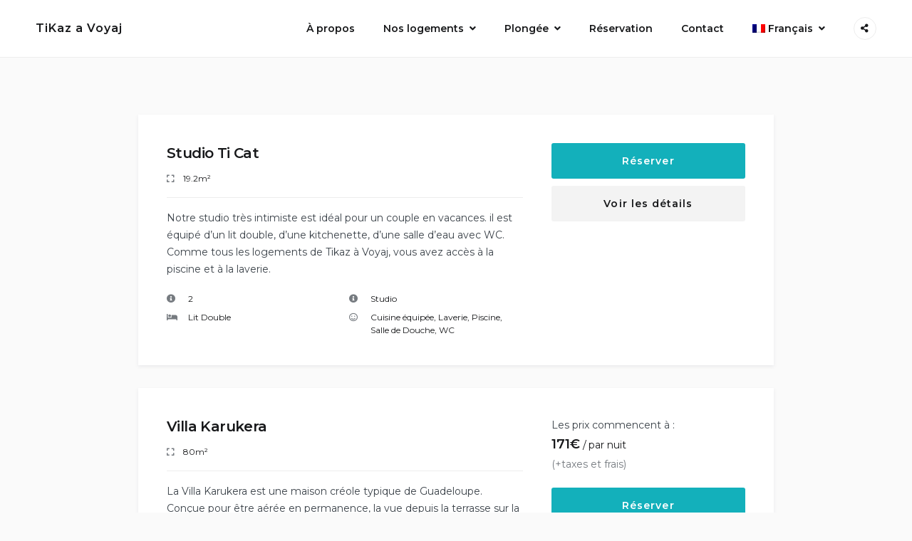

--- FILE ---
content_type: text/html; charset=UTF-8
request_url: https://tikaz-voyaj.com/logements/
body_size: 22141
content:
<!doctype html>
<html lang="fr-FR">
<head>
    <meta charset="UTF-8">
    <meta name="viewport" content="width=device-width, initial-scale=1">
    <link rel="profile" href="https://gmpg.org/xfn/11">

	<meta name='robots' content='index, follow, max-image-preview:large, max-snippet:-1, max-video-preview:-1' />
<link rel="alternate" hreflang="fr" href="https://tikaz-voyaj.com/logements/" />
<link rel="alternate" hreflang="en" href="https://tikaz-voyaj.com/en/homes/" />
<link rel="alternate" hreflang="de" href="https://tikaz-voyaj.com/de/unterkuenfte/" />
<link rel="alternate" hreflang="es" href="https://tikaz-voyaj.com/es/viviendas/" />
<link rel="alternate" hreflang="x-default" href="https://tikaz-voyaj.com/logements/" />

	<!-- This site is optimized with the Yoast SEO plugin v25.6 - https://yoast.com/wordpress/plugins/seo/ -->
	<title>Logements - TiKaz a Voyaj</title>
	<link rel="canonical" href="https://tikaz-voyaj.com/logements/" />
	<meta property="og:locale" content="fr_FR" />
	<meta property="og:type" content="article" />
	<meta property="og:title" content="Logements - TiKaz a Voyaj" />
	<meta property="og:url" content="https://tikaz-voyaj.com/logements/" />
	<meta property="og:site_name" content="TiKaz a Voyaj" />
	<meta property="article:modified_time" content="2022-10-04T14:15:04+00:00" />
	<meta name="twitter:card" content="summary_large_image" />
	<meta name="twitter:label1" content="Durée de lecture estimée" />
	<meta name="twitter:data1" content="1 minute" />
	<script type="application/ld+json" class="yoast-schema-graph">{"@context":"https://schema.org","@graph":[{"@type":"WebPage","@id":"https://tikaz-voyaj.com/logements/","url":"https://tikaz-voyaj.com/logements/","name":"Logements - TiKaz a Voyaj","isPartOf":{"@id":"https://tikaz-voyaj.com/#website"},"datePublished":"2019-09-03T12:39:46+00:00","dateModified":"2022-10-04T14:15:04+00:00","breadcrumb":{"@id":"https://tikaz-voyaj.com/logements/#breadcrumb"},"inLanguage":"fr-FR","potentialAction":[{"@type":"ReadAction","target":["https://tikaz-voyaj.com/logements/"]}]},{"@type":"BreadcrumbList","@id":"https://tikaz-voyaj.com/logements/#breadcrumb","itemListElement":[{"@type":"ListItem","position":1,"name":"Accueil","item":"https://tikaz-voyaj.com/"},{"@type":"ListItem","position":2,"name":"Logements"}]},{"@type":"WebSite","@id":"https://tikaz-voyaj.com/#website","url":"https://tikaz-voyaj.com/","name":"TiKaz a Voyaj","description":"","potentialAction":[{"@type":"SearchAction","target":{"@type":"EntryPoint","urlTemplate":"https://tikaz-voyaj.com/?s={search_term_string}"},"query-input":{"@type":"PropertyValueSpecification","valueRequired":true,"valueName":"search_term_string"}}],"inLanguage":"fr-FR"}]}</script>
	<!-- / Yoast SEO plugin. -->


<link rel='dns-prefetch' href='//stats.wp.com' />
<link rel='dns-prefetch' href='//fonts.googleapis.com' />
<link rel='preconnect' href='//i0.wp.com' />
<link rel='preconnect' href='//c0.wp.com' />
<link rel="alternate" type="application/rss+xml" title="TiKaz a Voyaj &raquo; Flux" href="https://tikaz-voyaj.com/feed/" />
<link rel="alternate" type="application/rss+xml" title="TiKaz a Voyaj &raquo; Flux des commentaires" href="https://tikaz-voyaj.com/comments/feed/" />
<script type="text/javascript">
/* <![CDATA[ */
window._wpemojiSettings = {"baseUrl":"https:\/\/s.w.org\/images\/core\/emoji\/15.0.3\/72x72\/","ext":".png","svgUrl":"https:\/\/s.w.org\/images\/core\/emoji\/15.0.3\/svg\/","svgExt":".svg","source":{"concatemoji":"https:\/\/tikaz-voyaj.com\/wp-includes\/js\/wp-emoji-release.min.js?ver=96409dae87dba6aac68f54940da06a09"}};
/*! This file is auto-generated */
!function(i,n){var o,s,e;function c(e){try{var t={supportTests:e,timestamp:(new Date).valueOf()};sessionStorage.setItem(o,JSON.stringify(t))}catch(e){}}function p(e,t,n){e.clearRect(0,0,e.canvas.width,e.canvas.height),e.fillText(t,0,0);var t=new Uint32Array(e.getImageData(0,0,e.canvas.width,e.canvas.height).data),r=(e.clearRect(0,0,e.canvas.width,e.canvas.height),e.fillText(n,0,0),new Uint32Array(e.getImageData(0,0,e.canvas.width,e.canvas.height).data));return t.every(function(e,t){return e===r[t]})}function u(e,t,n){switch(t){case"flag":return n(e,"\ud83c\udff3\ufe0f\u200d\u26a7\ufe0f","\ud83c\udff3\ufe0f\u200b\u26a7\ufe0f")?!1:!n(e,"\ud83c\uddfa\ud83c\uddf3","\ud83c\uddfa\u200b\ud83c\uddf3")&&!n(e,"\ud83c\udff4\udb40\udc67\udb40\udc62\udb40\udc65\udb40\udc6e\udb40\udc67\udb40\udc7f","\ud83c\udff4\u200b\udb40\udc67\u200b\udb40\udc62\u200b\udb40\udc65\u200b\udb40\udc6e\u200b\udb40\udc67\u200b\udb40\udc7f");case"emoji":return!n(e,"\ud83d\udc26\u200d\u2b1b","\ud83d\udc26\u200b\u2b1b")}return!1}function f(e,t,n){var r="undefined"!=typeof WorkerGlobalScope&&self instanceof WorkerGlobalScope?new OffscreenCanvas(300,150):i.createElement("canvas"),a=r.getContext("2d",{willReadFrequently:!0}),o=(a.textBaseline="top",a.font="600 32px Arial",{});return e.forEach(function(e){o[e]=t(a,e,n)}),o}function t(e){var t=i.createElement("script");t.src=e,t.defer=!0,i.head.appendChild(t)}"undefined"!=typeof Promise&&(o="wpEmojiSettingsSupports",s=["flag","emoji"],n.supports={everything:!0,everythingExceptFlag:!0},e=new Promise(function(e){i.addEventListener("DOMContentLoaded",e,{once:!0})}),new Promise(function(t){var n=function(){try{var e=JSON.parse(sessionStorage.getItem(o));if("object"==typeof e&&"number"==typeof e.timestamp&&(new Date).valueOf()<e.timestamp+604800&&"object"==typeof e.supportTests)return e.supportTests}catch(e){}return null}();if(!n){if("undefined"!=typeof Worker&&"undefined"!=typeof OffscreenCanvas&&"undefined"!=typeof URL&&URL.createObjectURL&&"undefined"!=typeof Blob)try{var e="postMessage("+f.toString()+"("+[JSON.stringify(s),u.toString(),p.toString()].join(",")+"));",r=new Blob([e],{type:"text/javascript"}),a=new Worker(URL.createObjectURL(r),{name:"wpTestEmojiSupports"});return void(a.onmessage=function(e){c(n=e.data),a.terminate(),t(n)})}catch(e){}c(n=f(s,u,p))}t(n)}).then(function(e){for(var t in e)n.supports[t]=e[t],n.supports.everything=n.supports.everything&&n.supports[t],"flag"!==t&&(n.supports.everythingExceptFlag=n.supports.everythingExceptFlag&&n.supports[t]);n.supports.everythingExceptFlag=n.supports.everythingExceptFlag&&!n.supports.flag,n.DOMReady=!1,n.readyCallback=function(){n.DOMReady=!0}}).then(function(){return e}).then(function(){var e;n.supports.everything||(n.readyCallback(),(e=n.source||{}).concatemoji?t(e.concatemoji):e.wpemoji&&e.twemoji&&(t(e.twemoji),t(e.wpemoji)))}))}((window,document),window._wpemojiSettings);
/* ]]> */
</script>
<style id='wp-emoji-styles-inline-css' type='text/css'>

	img.wp-smiley, img.emoji {
		display: inline !important;
		border: none !important;
		box-shadow: none !important;
		height: 1em !important;
		width: 1em !important;
		margin: 0 0.07em !important;
		vertical-align: -0.1em !important;
		background: none !important;
		padding: 0 !important;
	}
</style>
<link rel='stylesheet' id='wp-block-library-css' href='https://c0.wp.com/c/6.6.4/wp-includes/css/dist/block-library/style.min.css' type='text/css' media='all' />
<style id='motopress-hotel-booking-wrapper-style-inline-css' type='text/css'>
.wp-block-motopress-hotel-booking-wrapper{margin-left:auto;margin-right:auto;padding:20px}@media screen and (min-width:992px){.wp-block-motopress-hotel-booking-wrapper{padding:20px 40px}}

</style>
<link rel='stylesheet' id='mediaelement-css' href='https://c0.wp.com/c/6.6.4/wp-includes/js/mediaelement/mediaelementplayer-legacy.min.css' type='text/css' media='all' />
<link rel='stylesheet' id='wp-mediaelement-css' href='https://c0.wp.com/c/6.6.4/wp-includes/js/mediaelement/wp-mediaelement.min.css' type='text/css' media='all' />
<style id='jetpack-sharing-buttons-style-inline-css' type='text/css'>
.jetpack-sharing-buttons__services-list{display:flex;flex-direction:row;flex-wrap:wrap;gap:0;list-style-type:none;margin:5px;padding:0}.jetpack-sharing-buttons__services-list.has-small-icon-size{font-size:12px}.jetpack-sharing-buttons__services-list.has-normal-icon-size{font-size:16px}.jetpack-sharing-buttons__services-list.has-large-icon-size{font-size:24px}.jetpack-sharing-buttons__services-list.has-huge-icon-size{font-size:36px}@media print{.jetpack-sharing-buttons__services-list{display:none!important}}.editor-styles-wrapper .wp-block-jetpack-sharing-buttons{gap:0;padding-inline-start:0}ul.jetpack-sharing-buttons__services-list.has-background{padding:1.25em 2.375em}
</style>
<link rel='stylesheet' id='fontawesome-free-css' href='https://tikaz-voyaj.com/wp-content/plugins/getwid/vendors/fontawesome-free/css/all.min.css?ver=5.5.0' type='text/css' media='all' />
<link rel='stylesheet' id='slick-css' href='https://tikaz-voyaj.com/wp-content/plugins/getwid/vendors/slick/slick/slick.min.css?ver=1.9.0' type='text/css' media='all' />
<link rel='stylesheet' id='slick-theme-css' href='https://tikaz-voyaj.com/wp-content/plugins/getwid/vendors/slick/slick/slick-theme.min.css?ver=1.9.0' type='text/css' media='all' />
<link rel='stylesheet' id='mp-fancybox-css' href='https://tikaz-voyaj.com/wp-content/plugins/getwid/vendors/mp-fancybox/jquery.fancybox.min.css?ver=3.5.7-mp.1' type='text/css' media='all' />
<link rel='stylesheet' id='getwid-blocks-css' href='https://tikaz-voyaj.com/wp-content/plugins/getwid/assets/css/blocks.style.css?ver=2.1.3' type='text/css' media='all' />
<style id='getwid-blocks-inline-css' type='text/css'>
.wp-block-getwid-section .wp-block-getwid-section__wrapper .wp-block-getwid-section__inner-wrapper{max-width: 1350px;}
</style>
<link rel='stylesheet' id='linearicons-free-css' href='https://tikaz-voyaj.com/wp-content/themes/booklium/assets/linearicons-free/style.css?ver=96409dae87dba6aac68f54940da06a09' type='text/css' media='all' />
<style id='classic-theme-styles-inline-css' type='text/css'>
/*! This file is auto-generated */
.wp-block-button__link{color:#fff;background-color:#32373c;border-radius:9999px;box-shadow:none;text-decoration:none;padding:calc(.667em + 2px) calc(1.333em + 2px);font-size:1.125em}.wp-block-file__button{background:#32373c;color:#fff;text-decoration:none}
</style>
<style id='global-styles-inline-css' type='text/css'>
:root{--wp--preset--aspect-ratio--square: 1;--wp--preset--aspect-ratio--4-3: 4/3;--wp--preset--aspect-ratio--3-4: 3/4;--wp--preset--aspect-ratio--3-2: 3/2;--wp--preset--aspect-ratio--2-3: 2/3;--wp--preset--aspect-ratio--16-9: 16/9;--wp--preset--aspect-ratio--9-16: 9/16;--wp--preset--color--black: #000000;--wp--preset--color--cyan-bluish-gray: #abb8c3;--wp--preset--color--white: #ffffff;--wp--preset--color--pale-pink: #f78da7;--wp--preset--color--vivid-red: #cf2e2e;--wp--preset--color--luminous-vivid-orange: #ff6900;--wp--preset--color--luminous-vivid-amber: #fcb900;--wp--preset--color--light-green-cyan: #7bdcb5;--wp--preset--color--vivid-green-cyan: #00d084;--wp--preset--color--pale-cyan-blue: #8ed1fc;--wp--preset--color--vivid-cyan-blue: #0693e3;--wp--preset--color--vivid-purple: #9b51e0;--wp--preset--color--light-sea-green: #13b0bb;--wp--preset--color--tangerine-yellow: #ffce00;--wp--preset--color--white-smoke: #ededed;--wp--preset--color--white-lilac: #ebebec;--wp--preset--color--storm-grey: #767b80;--wp--preset--color--arsenic: #3b4249;--wp--preset--gradient--vivid-cyan-blue-to-vivid-purple: linear-gradient(135deg,rgba(6,147,227,1) 0%,rgb(155,81,224) 100%);--wp--preset--gradient--light-green-cyan-to-vivid-green-cyan: linear-gradient(135deg,rgb(122,220,180) 0%,rgb(0,208,130) 100%);--wp--preset--gradient--luminous-vivid-amber-to-luminous-vivid-orange: linear-gradient(135deg,rgba(252,185,0,1) 0%,rgba(255,105,0,1) 100%);--wp--preset--gradient--luminous-vivid-orange-to-vivid-red: linear-gradient(135deg,rgba(255,105,0,1) 0%,rgb(207,46,46) 100%);--wp--preset--gradient--very-light-gray-to-cyan-bluish-gray: linear-gradient(135deg,rgb(238,238,238) 0%,rgb(169,184,195) 100%);--wp--preset--gradient--cool-to-warm-spectrum: linear-gradient(135deg,rgb(74,234,220) 0%,rgb(151,120,209) 20%,rgb(207,42,186) 40%,rgb(238,44,130) 60%,rgb(251,105,98) 80%,rgb(254,248,76) 100%);--wp--preset--gradient--blush-light-purple: linear-gradient(135deg,rgb(255,206,236) 0%,rgb(152,150,240) 100%);--wp--preset--gradient--blush-bordeaux: linear-gradient(135deg,rgb(254,205,165) 0%,rgb(254,45,45) 50%,rgb(107,0,62) 100%);--wp--preset--gradient--luminous-dusk: linear-gradient(135deg,rgb(255,203,112) 0%,rgb(199,81,192) 50%,rgb(65,88,208) 100%);--wp--preset--gradient--pale-ocean: linear-gradient(135deg,rgb(255,245,203) 0%,rgb(182,227,212) 50%,rgb(51,167,181) 100%);--wp--preset--gradient--electric-grass: linear-gradient(135deg,rgb(202,248,128) 0%,rgb(113,206,126) 100%);--wp--preset--gradient--midnight: linear-gradient(135deg,rgb(2,3,129) 0%,rgb(40,116,252) 100%);--wp--preset--font-size--small: 14px;--wp--preset--font-size--medium: 20px;--wp--preset--font-size--large: 36px;--wp--preset--font-size--x-large: 42px;--wp--preset--font-size--normal: 16px;--wp--preset--font-size--huge: 50px;--wp--preset--spacing--20: 0.44rem;--wp--preset--spacing--30: 0.67rem;--wp--preset--spacing--40: 1rem;--wp--preset--spacing--50: 1.5rem;--wp--preset--spacing--60: 2.25rem;--wp--preset--spacing--70: 3.38rem;--wp--preset--spacing--80: 5.06rem;--wp--preset--shadow--natural: 6px 6px 9px rgba(0, 0, 0, 0.2);--wp--preset--shadow--deep: 12px 12px 50px rgba(0, 0, 0, 0.4);--wp--preset--shadow--sharp: 6px 6px 0px rgba(0, 0, 0, 0.2);--wp--preset--shadow--outlined: 6px 6px 0px -3px rgba(255, 255, 255, 1), 6px 6px rgba(0, 0, 0, 1);--wp--preset--shadow--crisp: 6px 6px 0px rgba(0, 0, 0, 1);}:where(.is-layout-flex){gap: 0.5em;}:where(.is-layout-grid){gap: 0.5em;}body .is-layout-flex{display: flex;}.is-layout-flex{flex-wrap: wrap;align-items: center;}.is-layout-flex > :is(*, div){margin: 0;}body .is-layout-grid{display: grid;}.is-layout-grid > :is(*, div){margin: 0;}:where(.wp-block-columns.is-layout-flex){gap: 2em;}:where(.wp-block-columns.is-layout-grid){gap: 2em;}:where(.wp-block-post-template.is-layout-flex){gap: 1.25em;}:where(.wp-block-post-template.is-layout-grid){gap: 1.25em;}.has-black-color{color: var(--wp--preset--color--black) !important;}.has-cyan-bluish-gray-color{color: var(--wp--preset--color--cyan-bluish-gray) !important;}.has-white-color{color: var(--wp--preset--color--white) !important;}.has-pale-pink-color{color: var(--wp--preset--color--pale-pink) !important;}.has-vivid-red-color{color: var(--wp--preset--color--vivid-red) !important;}.has-luminous-vivid-orange-color{color: var(--wp--preset--color--luminous-vivid-orange) !important;}.has-luminous-vivid-amber-color{color: var(--wp--preset--color--luminous-vivid-amber) !important;}.has-light-green-cyan-color{color: var(--wp--preset--color--light-green-cyan) !important;}.has-vivid-green-cyan-color{color: var(--wp--preset--color--vivid-green-cyan) !important;}.has-pale-cyan-blue-color{color: var(--wp--preset--color--pale-cyan-blue) !important;}.has-vivid-cyan-blue-color{color: var(--wp--preset--color--vivid-cyan-blue) !important;}.has-vivid-purple-color{color: var(--wp--preset--color--vivid-purple) !important;}.has-black-background-color{background-color: var(--wp--preset--color--black) !important;}.has-cyan-bluish-gray-background-color{background-color: var(--wp--preset--color--cyan-bluish-gray) !important;}.has-white-background-color{background-color: var(--wp--preset--color--white) !important;}.has-pale-pink-background-color{background-color: var(--wp--preset--color--pale-pink) !important;}.has-vivid-red-background-color{background-color: var(--wp--preset--color--vivid-red) !important;}.has-luminous-vivid-orange-background-color{background-color: var(--wp--preset--color--luminous-vivid-orange) !important;}.has-luminous-vivid-amber-background-color{background-color: var(--wp--preset--color--luminous-vivid-amber) !important;}.has-light-green-cyan-background-color{background-color: var(--wp--preset--color--light-green-cyan) !important;}.has-vivid-green-cyan-background-color{background-color: var(--wp--preset--color--vivid-green-cyan) !important;}.has-pale-cyan-blue-background-color{background-color: var(--wp--preset--color--pale-cyan-blue) !important;}.has-vivid-cyan-blue-background-color{background-color: var(--wp--preset--color--vivid-cyan-blue) !important;}.has-vivid-purple-background-color{background-color: var(--wp--preset--color--vivid-purple) !important;}.has-black-border-color{border-color: var(--wp--preset--color--black) !important;}.has-cyan-bluish-gray-border-color{border-color: var(--wp--preset--color--cyan-bluish-gray) !important;}.has-white-border-color{border-color: var(--wp--preset--color--white) !important;}.has-pale-pink-border-color{border-color: var(--wp--preset--color--pale-pink) !important;}.has-vivid-red-border-color{border-color: var(--wp--preset--color--vivid-red) !important;}.has-luminous-vivid-orange-border-color{border-color: var(--wp--preset--color--luminous-vivid-orange) !important;}.has-luminous-vivid-amber-border-color{border-color: var(--wp--preset--color--luminous-vivid-amber) !important;}.has-light-green-cyan-border-color{border-color: var(--wp--preset--color--light-green-cyan) !important;}.has-vivid-green-cyan-border-color{border-color: var(--wp--preset--color--vivid-green-cyan) !important;}.has-pale-cyan-blue-border-color{border-color: var(--wp--preset--color--pale-cyan-blue) !important;}.has-vivid-cyan-blue-border-color{border-color: var(--wp--preset--color--vivid-cyan-blue) !important;}.has-vivid-purple-border-color{border-color: var(--wp--preset--color--vivid-purple) !important;}.has-vivid-cyan-blue-to-vivid-purple-gradient-background{background: var(--wp--preset--gradient--vivid-cyan-blue-to-vivid-purple) !important;}.has-light-green-cyan-to-vivid-green-cyan-gradient-background{background: var(--wp--preset--gradient--light-green-cyan-to-vivid-green-cyan) !important;}.has-luminous-vivid-amber-to-luminous-vivid-orange-gradient-background{background: var(--wp--preset--gradient--luminous-vivid-amber-to-luminous-vivid-orange) !important;}.has-luminous-vivid-orange-to-vivid-red-gradient-background{background: var(--wp--preset--gradient--luminous-vivid-orange-to-vivid-red) !important;}.has-very-light-gray-to-cyan-bluish-gray-gradient-background{background: var(--wp--preset--gradient--very-light-gray-to-cyan-bluish-gray) !important;}.has-cool-to-warm-spectrum-gradient-background{background: var(--wp--preset--gradient--cool-to-warm-spectrum) !important;}.has-blush-light-purple-gradient-background{background: var(--wp--preset--gradient--blush-light-purple) !important;}.has-blush-bordeaux-gradient-background{background: var(--wp--preset--gradient--blush-bordeaux) !important;}.has-luminous-dusk-gradient-background{background: var(--wp--preset--gradient--luminous-dusk) !important;}.has-pale-ocean-gradient-background{background: var(--wp--preset--gradient--pale-ocean) !important;}.has-electric-grass-gradient-background{background: var(--wp--preset--gradient--electric-grass) !important;}.has-midnight-gradient-background{background: var(--wp--preset--gradient--midnight) !important;}.has-small-font-size{font-size: var(--wp--preset--font-size--small) !important;}.has-medium-font-size{font-size: var(--wp--preset--font-size--medium) !important;}.has-large-font-size{font-size: var(--wp--preset--font-size--large) !important;}.has-x-large-font-size{font-size: var(--wp--preset--font-size--x-large) !important;}
:where(.wp-block-post-template.is-layout-flex){gap: 1.25em;}:where(.wp-block-post-template.is-layout-grid){gap: 1.25em;}
:where(.wp-block-columns.is-layout-flex){gap: 2em;}:where(.wp-block-columns.is-layout-grid){gap: 2em;}
:root :where(.wp-block-pullquote){font-size: 1.5em;line-height: 1.6;}
</style>
<link rel='stylesheet' id='wpml-blocks-css' href='https://tikaz-voyaj.com/wp-content/plugins/sitepress-multilingual-cms/dist/css/blocks/styles.css?ver=4.6.9' type='text/css' media='all' />
<link rel='stylesheet' id='mphb-kbwood-datepick-css-css' href='https://tikaz-voyaj.com/wp-content/plugins/motopress-hotel-booking/vendors/kbwood/datepick/jquery.datepick.css?ver=4.7.2' type='text/css' media='all' />
<link rel='stylesheet' id='mphb-css' href='https://tikaz-voyaj.com/wp-content/plugins/motopress-hotel-booking/assets/css/mphb.min.css?ver=4.7.2' type='text/css' media='all' />
<link rel='stylesheet' id='mphbs-styles-css' href='https://tikaz-voyaj.com/wp-content/plugins/mphb-styles/assets/css/style.css?ver=1.1.5' type='text/css' media='all' />
<link rel='stylesheet' id='wpml-menu-item-0-css' href='https://tikaz-voyaj.com/wp-content/plugins/sitepress-multilingual-cms/templates/language-switchers/menu-item/style.min.css?ver=1' type='text/css' media='all' />
<link rel='stylesheet' id='cms-navigation-style-base-css' href='https://tikaz-voyaj.com/wp-content/plugins/wpml-cms-nav/res/css/cms-navigation-base.css?ver=1.5.5' type='text/css' media='screen' />
<link rel='stylesheet' id='cms-navigation-style-css' href='https://tikaz-voyaj.com/wp-content/plugins/wpml-cms-nav/res/css/cms-navigation.css?ver=1.5.5' type='text/css' media='screen' />
<link rel='stylesheet' id='parent-style-css' href='https://tikaz-voyaj.com/wp-content/themes/booklium/style.css?ver=1.4.3' type='text/css' media='all' />
<link rel='stylesheet' id='booklium-style-css' href='https://tikaz-voyaj.com/wp-content/themes/booklium-child/style.css?ver=0.0.1' type='text/css' media='all' />
<link rel='stylesheet' id='font-awesome-free-css' href='https://tikaz-voyaj.com/wp-content/themes/booklium/assets/fontawesome-free/css/all.min.css?ver=5.9.0' type='text/css' media='all' />
<link rel='stylesheet' id='booklium-fonts-css' href='//fonts.googleapis.com/css?family=Montserrat%3A400%2C400i%2C500%2C500i%2C600%2C600i%2C700%2C700i&#038;subset=latin%2Clatin-ext%2Ccyrillic&#038;ver=96409dae87dba6aac68f54940da06a09' type='text/css' media='all' />
<link rel='stylesheet' id='booklium-mphb-css' href='https://tikaz-voyaj.com/wp-content/themes/booklium/css/hotel-booking.css?ver=1.4.3' type='text/css' media='all' />
<script type="text/javascript" id="wpml-cookie-js-extra">
/* <![CDATA[ */
var wpml_cookies = {"wp-wpml_current_language":{"value":"fr","expires":1,"path":"\/"}};
var wpml_cookies = {"wp-wpml_current_language":{"value":"fr","expires":1,"path":"\/"}};
var wpml_cookies = {"wp-wpml_current_language":{"value":"fr","expires":1,"path":"\/"}};
var wpml_cookies = {"wp-wpml_current_language":{"value":"fr","expires":1,"path":"\/"}};
var wpml_cookies = {"wp-wpml_current_language":{"value":"fr","expires":1,"path":"\/"}};
var wpml_cookies = {"wp-wpml_current_language":{"value":"fr","expires":1,"path":"\/"}};
var wpml_cookies = {"wp-wpml_current_language":{"value":"fr","expires":1,"path":"\/"}};
var wpml_cookies = {"wp-wpml_current_language":{"value":"fr","expires":1,"path":"\/"}};
var wpml_cookies = {"wp-wpml_current_language":{"value":"fr","expires":1,"path":"\/"}};
var wpml_cookies = {"wp-wpml_current_language":{"value":"fr","expires":1,"path":"\/"}};
var wpml_cookies = {"wp-wpml_current_language":{"value":"fr","expires":1,"path":"\/"}};
var wpml_cookies = {"wp-wpml_current_language":{"value":"fr","expires":1,"path":"\/"}};
/* ]]> */
</script>
<script type="text/javascript" src="https://tikaz-voyaj.com/wp-content/plugins/sitepress-multilingual-cms/res/js/cookies/language-cookie.js?ver=4.6.9" id="wpml-cookie-js" defer="defer" data-wp-strategy="defer"></script>
<script type="text/javascript" src="https://c0.wp.com/c/6.6.4/wp-includes/js/jquery/jquery.min.js" id="jquery-core-js"></script>
<script type="text/javascript" src="https://c0.wp.com/c/6.6.4/wp-includes/js/jquery/jquery-migrate.min.js" id="jquery-migrate-js"></script>
<link rel="https://api.w.org/" href="https://tikaz-voyaj.com/wp-json/" /><link rel="alternate" title="JSON" type="application/json" href="https://tikaz-voyaj.com/wp-json/wp/v2/pages/4" /><link rel="EditURI" type="application/rsd+xml" title="RSD" href="https://tikaz-voyaj.com/xmlrpc.php?rsd" />

<link rel='shortlink' href='https://tikaz-voyaj.com/?p=4' />
<link rel="alternate" title="oEmbed (JSON)" type="application/json+oembed" href="https://tikaz-voyaj.com/wp-json/oembed/1.0/embed?url=https%3A%2F%2Ftikaz-voyaj.com%2Flogements%2F" />
<link rel="alternate" title="oEmbed (XML)" type="text/xml+oembed" href="https://tikaz-voyaj.com/wp-json/oembed/1.0/embed?url=https%3A%2F%2Ftikaz-voyaj.com%2Flogements%2F&#038;format=xml" />
<meta name="generator" content="WPML ver:4.6.9 stt:1,4,3,2;" />
	<style>img#wpstats{display:none}</style>
		<link rel="icon" href="https://i0.wp.com/tikaz-voyaj.com/wp-content/uploads/2021/04/cropped-location-guadeloupe-tikaz-voyaj.png?fit=32%2C32&#038;ssl=1" sizes="32x32" />
<link rel="icon" href="https://i0.wp.com/tikaz-voyaj.com/wp-content/uploads/2021/04/cropped-location-guadeloupe-tikaz-voyaj.png?fit=192%2C192&#038;ssl=1" sizes="192x192" />
<link rel="apple-touch-icon" href="https://i0.wp.com/tikaz-voyaj.com/wp-content/uploads/2021/04/cropped-location-guadeloupe-tikaz-voyaj.png?fit=180%2C180&#038;ssl=1" />
<meta name="msapplication-TileImage" content="https://i0.wp.com/tikaz-voyaj.com/wp-content/uploads/2021/04/cropped-location-guadeloupe-tikaz-voyaj.png?fit=270%2C270&#038;ssl=1" />
		<style type="text/css" id="wp-custom-css">
			.entry-header{
	display:none
}
.ptop-125{
	padding-top:125px;
}		</style>
		</head>

<body class="page-template-default page page-id-4 wp-embed-responsive site-wide">
<div id="page" class="site">
    <a class="skip-link screen-reader-text" href="#content">Passer au contenu</a>

    <header id="masthead" class="site-header">
        <div class="site-branding">
			                <p class="site-title"><a href="https://tikaz-voyaj.com/"
                                         rel="home">TiKaz a Voyaj</a></p>
			        </div><!-- .site-branding -->
		            <div id="site-navigation" class="main-navigation-wrapper">
                <button class="menu-toggle" aria-controls="primary-menu" aria-expanded="false">
                    <span class="line"></span>
                    <span class="line"></span>
                </button>
                <nav class="main-navigation">
					<div class="primary-menu-container"><ul id="primary-menu" class="menu primary-menu"><li id="menu-item-2447" class="menu-item menu-item-type-post_type menu-item-object-page menu-item-2447"><a href="https://tikaz-voyaj.com/gite-guadeloupe/">À propos</a></li>
<li id="menu-item-2645" class="menu-item menu-item-type-custom menu-item-object-custom menu-item-has-children menu-item-2645"><a href="#">Nos logements</a>
<ul class="sub-menu">
	<li id="menu-item-2448" class="menu-item menu-item-type-post_type menu-item-object-page menu-item-2448"><a href="https://tikaz-voyaj.com/villa-karukera/">Villa Karukera</a></li>
	<li id="menu-item-2449" class="menu-item menu-item-type-post_type menu-item-object-page menu-item-2449"><a href="https://tikaz-voyaj.com/bungalows-bouillante/">Bungalows</a></li>
	<li id="menu-item-2644" class="menu-item menu-item-type-post_type menu-item-object-page menu-item-2644"><a href="https://tikaz-voyaj.com/studio-bouillante-guadeloupe/">Studio</a></li>
</ul>
</li>
<li id="menu-item-2450" class="menu-item menu-item-type-custom menu-item-object-custom menu-item-has-children menu-item-2450"><a href="#">Plongée</a>
<ul class="sub-menu">
	<li id="menu-item-2453" class="menu-item menu-item-type-post_type menu-item-object-page menu-item-2453"><a href="https://tikaz-voyaj.com/prestations-plongees/">Prestations Plongées</a></li>
	<li id="menu-item-2452" class="menu-item menu-item-type-post_type menu-item-object-page menu-item-2452"><a href="https://tikaz-voyaj.com/plongee-reserve-cousteau-guadeloupe/">Sites de Plongée</a></li>
	<li id="menu-item-2451" class="menu-item menu-item-type-post_type menu-item-object-page menu-item-2451"><a href="https://tikaz-voyaj.com/sejour-plongee-guadeloupe/">Séjour Plongée Guadeloupe</a></li>
</ul>
</li>
<li id="menu-item-2454" class="menu-item menu-item-type-post_type menu-item-object-page menu-item-2454"><a href="https://tikaz-voyaj.com/reservation/">Réservation</a></li>
<li id="menu-item-2455" class="menu-item menu-item-type-post_type menu-item-object-page menu-item-2455"><a href="https://tikaz-voyaj.com/contacts/">Contact</a></li>
<li id="menu-item-wpml-ls-137-fr" class="menu-item wpml-ls-slot-137 wpml-ls-item wpml-ls-item-fr wpml-ls-current-language wpml-ls-menu-item wpml-ls-first-item menu-item-type-wpml_ls_menu_item menu-item-object-wpml_ls_menu_item menu-item-has-children menu-item-wpml-ls-137-fr"><a title="Français" href="https://tikaz-voyaj.com/logements/"><img
            class="wpml-ls-flag"
            src="https://tikaz-voyaj.com/wp-content/plugins/sitepress-multilingual-cms/res/flags/fr.png"
            alt=""
            
            
    /><span class="wpml-ls-native" lang="fr">Français</span></a>
<ul class="sub-menu">
	<li id="menu-item-wpml-ls-137-en" class="menu-item wpml-ls-slot-137 wpml-ls-item wpml-ls-item-en wpml-ls-menu-item menu-item-type-wpml_ls_menu_item menu-item-object-wpml_ls_menu_item menu-item-wpml-ls-137-en"><a title="English" href="https://tikaz-voyaj.com/en/homes/"><img
            class="wpml-ls-flag"
            src="https://tikaz-voyaj.com/wp-content/plugins/sitepress-multilingual-cms/res/flags/en.png"
            alt=""
            
            
    /><span class="wpml-ls-native" lang="en">English</span></a></li>
	<li id="menu-item-wpml-ls-137-de" class="menu-item wpml-ls-slot-137 wpml-ls-item wpml-ls-item-de wpml-ls-menu-item menu-item-type-wpml_ls_menu_item menu-item-object-wpml_ls_menu_item menu-item-wpml-ls-137-de"><a title="Deutsch" href="https://tikaz-voyaj.com/de/unterkuenfte/"><img
            class="wpml-ls-flag"
            src="https://tikaz-voyaj.com/wp-content/plugins/sitepress-multilingual-cms/res/flags/de.png"
            alt=""
            
            
    /><span class="wpml-ls-native" lang="de">Deutsch</span></a></li>
	<li id="menu-item-wpml-ls-137-es" class="menu-item wpml-ls-slot-137 wpml-ls-item wpml-ls-item-es wpml-ls-menu-item wpml-ls-last-item menu-item-type-wpml_ls_menu_item menu-item-object-wpml_ls_menu_item menu-item-wpml-ls-137-es"><a title="Español" href="https://tikaz-voyaj.com/es/viviendas/"><img
            class="wpml-ls-flag"
            src="https://tikaz-voyaj.com/wp-content/plugins/sitepress-multilingual-cms/res/flags/es.png"
            alt=""
            
            
    /><span class="wpml-ls-native" lang="es">Español</span></a></li>
</ul>
</li>
</ul></div><div class="primary-menu-more"><ul class="menu"><li class="menu-item menu-item-has-children"><button class="submenu-expand primary-menu-more-toggle is-empty" tabindex="-1" aria-label="Plus d&#039;informations" aria-haspopup="true" aria-expanded="false"><span class="screen-reader-text">Plus d&#039;informations</span><i class="fas fa-ellipsis-h"></i></button><ul class="sub-menu hidden-links"></ul></li></ul></div><div class="social-menu-wrapper mobile-social-menu"><ul id="mobile-social-menu" class="social-menu"><li id="menu-item-1272" class="menu-item menu-item-type-custom menu-item-object-custom menu-item-1272"><a href="https://www.instagram.com"><span class="menu-text">Instagram</span></a></li>
<li id="menu-item-1273" class="menu-item menu-item-type-custom menu-item-object-custom menu-item-1273"><a href="https://www.facebook.com/"><span class="menu-text">Facebook</span></a></li>
<li id="menu-item-1274" class="menu-item menu-item-type-custom menu-item-object-custom menu-item-1274"><a href="https://twitter.com"><span class="menu-text">Twitter</span></a></li>
<li id="menu-item-1275" class="menu-item menu-item-type-custom menu-item-object-custom menu-item-1275"><a href="https://www.tripadvisor.com/"><span class="menu-text">Tripadvisor</span></a></li>
</ul></div>                </nav><!-- #site-navigation -->
            </div>
		            <div class="social-menu-wrapper">
                <button id="social-menu-toggle" class="social-menu-toggle">
                    <i class="fas fa-share-alt"></i>
                </button>
				<ul id="social-menu" class="social-menu"><li class="menu-item menu-item-type-custom menu-item-object-custom menu-item-1272"><a href="https://www.instagram.com"><span class="menu-text">Instagram</span></a></li>
<li class="menu-item menu-item-type-custom menu-item-object-custom menu-item-1273"><a href="https://www.facebook.com/"><span class="menu-text">Facebook</span></a></li>
<li class="menu-item menu-item-type-custom menu-item-object-custom menu-item-1274"><a href="https://twitter.com"><span class="menu-text">Twitter</span></a></li>
<li class="menu-item menu-item-type-custom menu-item-object-custom menu-item-1275"><a href="https://www.tripadvisor.com/"><span class="menu-text">Tripadvisor</span></a></li>
</ul>            </div>
		    </header><!-- #masthead -->

    <div id="content" class="site-content">

	<div id="primary" class="content-area">
		<main id="main" class="site-main">

		
<article id="post-4" class="post-4 page type-page status-publish hentry">
    <header class="entry-header">
		<h1 class="entry-title">Logements</h1>    </header><!-- .entry-header -->

	
    <div class="entry-content">
		<div class="mphb_sc_rooms-wrapper mphb-room-types ">    <div class="loop-rooms-wrapper">
	
<div class="mphb-room-type post-2528 mphb_room_type type-mphb_room_type status-publish mphb_room_type_category-studio mphb_room_type_facility-cuisine-equipee mphb_room_type_facility-laverie mphb_room_type_facility-piscine mphb_room_type_facility-salle-de-douche mphb_room_type_facility-wc mphb-room-type-adults-2 mphb-room-type-children-1 has-taxes-and-fees">

	
    <div class="loop-room-wrapper">
		            <div class="loop-room-info-wrapper">
				
<h2 class="mphb-room-type-title entry-title">

<a class="mphb-room-type-title" href="https://tikaz-voyaj.com/hébergement/studio/">Studio Ti Cat</a>

</h2>    <ul class="loop-room-short-attributes">
	




	<li class="mphb-room-type-size"><span class="mphb-attribute-title mphb-size-title">Taille :</span><span class="mphb-attribute-value">
	19.2m²
	</span></li>
    </ul>
	

<p>Notre studio très intimiste est idéal pour un couple en vacances. il est équipé d&rsquo;un lit double, d&rsquo;une kitchenette, d&rsquo;une salle d&rsquo;eau avec WC. Comme tous les logements de Tikaz à Voyaj, vous avez accès à la piscine et à la laverie.</p>


<ul class="mphb-loop-room-type-attributes">
    <li class="mphb-room-type-total-capacity"><span class="mphb-attribute-title mphb-total-capacity-title">Invités :</span><span class="mphb-attribute-value">
    2
    </span></li>



	<li class="mphb-room-type-bed-type"><span  class="mphb-attribute-title mphb-bed-type-title">Type de lit :</span><span class="mphb-attribute-value">
	Lit Double
	</span></li>


	<li class="mphb-room-type-categories"><span class="mphb-attribute-title mphb-categories-title">Catégories :</span><span class="mphb-attribute-value"> <span class="category-studio"><a href="https://tikaz-voyaj.com/catégorie%20d&#039;hébergement/studio/">Studio</a></span></span></li>


	<li class="mphb-room-type-facilities"><span class="mphb-attribute-title mphb-facilities-title">Equipements:</span><span class="mphb-attribute-value"> <span class="facility-cuisine-equipee"><a href="https://tikaz-voyaj.com/logement-équipement/cuisine-equipee/">Cuisine équipée</a></span>, <span class="facility-laverie"><a href="https://tikaz-voyaj.com/logement-équipement/laverie/">Laverie</a></span>, <span class="facility-piscine"><a href="https://tikaz-voyaj.com/logement-équipement/piscine/">Piscine</a></span>, <span class="facility-salle-de-douche"><a href="https://tikaz-voyaj.com/logement-équipement/salle-de-douche/">Salle de Douche</a></span>, <span class="facility-wc"><a href="https://tikaz-voyaj.com/logement-équipement/wc/">WC</a></span></span></li>

</ul>            </div>
		            <div class="loop-room-book-wrapper">
				

<div class="mphb-to-book-btn-wrapper">
<form action="https://tikaz-voyaj.com/hébergement/studio/#booking-form-2528" method="get" ><button type="submit" class="button mphb-book-button" >Réserver</button></form>
<br/></div>
<p class="mphb-view-details-button-wrapper">
<a class="button mphb-view-details-button" href="https://tikaz-voyaj.com/hébergement/studio/" >Voir les détails</a>
</p>            </div>
		
    </div>
	
</div>


<div class="mphb-room-type post-1642 mphb_room_type type-mphb_room_type status-publish mphb_room_type_category-villa mphb_room_type_facility-cuisine-equipee mphb_room_type_facility-hamac mphb_room_type_facility-laverie mphb_room_type_facility-piscine mphb_room_type_facility-place-de-parking mphb_room_type_facility-salle-de-douche mphb_room_type_facility-wc mphb-room-type-adults-9 mphb-room-type-children-8 has-taxes-and-fees">

	
    <div class="loop-room-wrapper">
		            <div class="loop-room-info-wrapper">
				
<h2 class="mphb-room-type-title entry-title">

<a class="mphb-room-type-title" href="https://tikaz-voyaj.com/hébergement/villa-karukera/">Villa Karukera</a>

</h2>    <ul class="loop-room-short-attributes">
	




	<li class="mphb-room-type-size"><span class="mphb-attribute-title mphb-size-title">Taille :</span><span class="mphb-attribute-value">
	80m²
	</span></li>
    </ul>
	

<p>La Villa Karukera est une maison créole typique de Guadeloupe. Conçue pour être aérée en permanence, la vue depuis la terrasse sur la piscine et la Mer Caraïbes est imprenable. Dans la villa, vous avez tout le confort nécessaire avec : 3 chambres double 1 chambre avec 3 lits simple 1 cuisine intérieure 1 cuisine [&hellip;]</p>


<ul class="mphb-loop-room-type-attributes">
    <li class="mphb-room-type-total-capacity"><span class="mphb-attribute-title mphb-total-capacity-title">Invités :</span><span class="mphb-attribute-value">
    9
    </span></li>


	<li class="mphb-room-type-view"><span class="mphb-attribute-title mphb-view-title">Vue :</span><span class="mphb-attribute-value">
	Mer, Piscine, Montagne
	</span></li>


	<li class="mphb-room-type-bed-type"><span  class="mphb-attribute-title mphb-bed-type-title">Type de lit :</span><span class="mphb-attribute-value">
	3 lits double, 3 lits simples
	</span></li>


	<li class="mphb-room-type-categories"><span class="mphb-attribute-title mphb-categories-title">Catégories :</span><span class="mphb-attribute-value"> <span class="category-villa"><a href="https://tikaz-voyaj.com/catégorie%20d&#039;hébergement/villa/">Villa</a></span></span></li>


	<li class="mphb-room-type-facilities"><span class="mphb-attribute-title mphb-facilities-title">Equipements:</span><span class="mphb-attribute-value"> <span class="facility-cuisine-equipee"><a href="https://tikaz-voyaj.com/logement-équipement/cuisine-equipee/">Cuisine équipée</a></span>, <span class="facility-hamac"><a href="https://tikaz-voyaj.com/logement-équipement/hamac/">Hamac</a></span>, <span class="facility-laverie"><a href="https://tikaz-voyaj.com/logement-équipement/laverie/">Laverie</a></span>, <span class="facility-piscine"><a href="https://tikaz-voyaj.com/logement-équipement/piscine/">Piscine</a></span>, <span class="facility-place-de-parking"><a href="https://tikaz-voyaj.com/logement-équipement/place-de-parking/">Place de Parking</a></span>, <span class="facility-salle-de-douche"><a href="https://tikaz-voyaj.com/logement-équipement/salle-de-douche/">Salle de Douche</a></span>, <span class="facility-wc"><a href="https://tikaz-voyaj.com/logement-équipement/wc/">WC</a></span></span></li>

</ul>            </div>
		            <div class="loop-room-book-wrapper">
				

	<p class="mphb-regular-price"><strong>Les prix commencent à :</strong>
	<span class="mphb-price">171<span class="mphb-currency">&euro;</span></span> <span class="mphb-price-period" title="Choisissez les dates pour voir les prix correspondants">par nuit</span><span class="mphb-tax-information taxes-included"> (+taxes et frais)</span>
	</p>

<div class="mphb-to-book-btn-wrapper">
<form action="https://tikaz-voyaj.com/hébergement/villa-karukera/#booking-form-1642" method="get" ><button type="submit" class="button mphb-book-button" >Réserver</button></form>
<br/></div>
<p class="mphb-view-details-button-wrapper">
<a class="button mphb-view-details-button" href="https://tikaz-voyaj.com/hébergement/villa-karukera/" >Voir les détails</a>
</p>            </div>
		
    </div>
	
</div>


<div class="mphb-room-type post-1481 mphb_room_type type-mphb_room_type status-publish mphb_room_type_category-bungalow mphb_room_type_facility-cuisine-equipee mphb_room_type_facility-hamac mphb_room_type_facility-laverie mphb_room_type_facility-piscine mphb_room_type_facility-place-de-parking mphb_room_type_facility-salle-de-douche mphb_room_type_facility-wc mphb-room-type-adults-4 mphb-room-type-children-3 has-taxes-and-fees">

	
    <div class="loop-room-wrapper">
		            <div class="loop-room-info-wrapper">
				
<h2 class="mphb-room-type-title entry-title">

<a class="mphb-room-type-title" href="https://tikaz-voyaj.com/hébergement/bungalow-ti-fajou/">Bungalow Ti Fajou</a>

</h2>    <ul class="loop-room-short-attributes">
	




	<li class="mphb-room-type-size"><span class="mphb-attribute-title mphb-size-title">Taille :</span><span class="mphb-attribute-value">
	43m²
	</span></li>
    </ul>
	

<p>2 chambres doubles pour 2 couples pour un séjour parfait en Guadeloupe. Louez le bungalow Ti Fajou pour un séjour inoubliable à Bouillante, en Guadeloupe.</p>


<ul class="mphb-loop-room-type-attributes">
    <li class="mphb-room-type-total-capacity"><span class="mphb-attribute-title mphb-total-capacity-title">Invités :</span><span class="mphb-attribute-value">
    4
    </span></li>


	<li class="mphb-room-type-view"><span class="mphb-attribute-title mphb-view-title">Vue :</span><span class="mphb-attribute-value">
	Mer, Piscine
	</span></li>


	<li class="mphb-room-type-bed-type"><span  class="mphb-attribute-title mphb-bed-type-title">Type de lit :</span><span class="mphb-attribute-value">
	2 lits doubles
	</span></li>


	<li class="mphb-room-type-categories"><span class="mphb-attribute-title mphb-categories-title">Catégories :</span><span class="mphb-attribute-value"> <span class="category-bungalow"><a href="https://tikaz-voyaj.com/catégorie%20d&#039;hébergement/bungalow/">Bungalows</a></span></span></li>


	<li class="mphb-room-type-facilities"><span class="mphb-attribute-title mphb-facilities-title">Equipements:</span><span class="mphb-attribute-value"> <span class="facility-cuisine-equipee"><a href="https://tikaz-voyaj.com/logement-équipement/cuisine-equipee/">Cuisine équipée</a></span>, <span class="facility-hamac"><a href="https://tikaz-voyaj.com/logement-équipement/hamac/">Hamac</a></span>, <span class="facility-laverie"><a href="https://tikaz-voyaj.com/logement-équipement/laverie/">Laverie</a></span>, <span class="facility-piscine"><a href="https://tikaz-voyaj.com/logement-équipement/piscine/">Piscine</a></span>, <span class="facility-place-de-parking"><a href="https://tikaz-voyaj.com/logement-équipement/place-de-parking/">Place de Parking</a></span>, <span class="facility-salle-de-douche"><a href="https://tikaz-voyaj.com/logement-équipement/salle-de-douche/">Salle de Douche</a></span>, <span class="facility-wc"><a href="https://tikaz-voyaj.com/logement-équipement/wc/">WC</a></span></span></li>

</ul>            </div>
		            <div class="loop-room-book-wrapper">
				

<div class="mphb-to-book-btn-wrapper">
<form action="https://tikaz-voyaj.com/hébergement/bungalow-ti-fajou/#booking-form-1481" method="get" ><button type="submit" class="button mphb-book-button" >Réserver</button></form>
<br/></div>
<p class="mphb-view-details-button-wrapper">
<a class="button mphb-view-details-button" href="https://tikaz-voyaj.com/hébergement/bungalow-ti-fajou/" >Voir les détails</a>
</p>            </div>
		
    </div>
	
</div>


<div class="mphb-room-type post-1432 mphb_room_type type-mphb_room_type status-publish mphb_room_type_category-bungalow mphb_room_type_facility-cuisine-equipee mphb_room_type_facility-hamac mphb_room_type_facility-laverie mphb_room_type_facility-piscine mphb_room_type_facility-salle-de-douche mphb_room_type_facility-wc mphb-room-type-adults-4 mphb-room-type-children-3 has-taxes-and-fees">

	
    <div class="loop-room-wrapper">
		            <div class="loop-room-info-wrapper">
				
<h2 class="mphb-room-type-title entry-title">

<a class="mphb-room-type-title" href="https://tikaz-voyaj.com/hébergement/bungalow-ti-caret/">Bungalow Ti Caret</a>

</h2>    <ul class="loop-room-short-attributes">
	




	<li class="mphb-room-type-size"><span class="mphb-attribute-title mphb-size-title">Taille :</span><span class="mphb-attribute-value">
	43m²
	</span></li>
    </ul>
	

<p>Idéal pour 2 couples, ce bungalow composé de deux chambres avec des lits doubles vous offre tout ce dont vous avez besoin pour un séjour inoubliable. Ajoutez-y des cours de plongée et vous serez au top.</p>


<ul class="mphb-loop-room-type-attributes">
    <li class="mphb-room-type-total-capacity"><span class="mphb-attribute-title mphb-total-capacity-title">Invités :</span><span class="mphb-attribute-value">
    4
    </span></li>


	<li class="mphb-room-type-view"><span class="mphb-attribute-title mphb-view-title">Vue :</span><span class="mphb-attribute-value">
	Mer, Piscine
	</span></li>


	<li class="mphb-room-type-bed-type"><span  class="mphb-attribute-title mphb-bed-type-title">Type de lit :</span><span class="mphb-attribute-value">
	2 lits doubles
	</span></li>


	<li class="mphb-room-type-categories"><span class="mphb-attribute-title mphb-categories-title">Catégories :</span><span class="mphb-attribute-value"> <span class="category-bungalow"><a href="https://tikaz-voyaj.com/catégorie%20d&#039;hébergement/bungalow/">Bungalows</a></span></span></li>


	<li class="mphb-room-type-facilities"><span class="mphb-attribute-title mphb-facilities-title">Equipements:</span><span class="mphb-attribute-value"> <span class="facility-cuisine-equipee"><a href="https://tikaz-voyaj.com/logement-équipement/cuisine-equipee/">Cuisine équipée</a></span>, <span class="facility-hamac"><a href="https://tikaz-voyaj.com/logement-équipement/hamac/">Hamac</a></span>, <span class="facility-laverie"><a href="https://tikaz-voyaj.com/logement-équipement/laverie/">Laverie</a></span>, <span class="facility-piscine"><a href="https://tikaz-voyaj.com/logement-équipement/piscine/">Piscine</a></span>, <span class="facility-salle-de-douche"><a href="https://tikaz-voyaj.com/logement-équipement/salle-de-douche/">Salle de Douche</a></span>, <span class="facility-wc"><a href="https://tikaz-voyaj.com/logement-équipement/wc/">WC</a></span></span></li>

</ul>            </div>
		            <div class="loop-room-book-wrapper">
				

	<p class="mphb-regular-price"><strong>Les prix commencent à :</strong>
	<span class="mphb-price">72<span class="mphb-currency">&euro;</span></span> <span class="mphb-price-period" title="Choisissez les dates pour voir les prix correspondants">par nuit</span><span class="mphb-tax-information taxes-included"> (+taxes et frais)</span>
	</p>

<div class="mphb-to-book-btn-wrapper">
<form action="https://tikaz-voyaj.com/hébergement/bungalow-ti-caret/#booking-form-1432" method="get" ><button type="submit" class="button mphb-book-button" >Réserver</button></form>
<br/></div>
<p class="mphb-view-details-button-wrapper">
<a class="button mphb-view-details-button" href="https://tikaz-voyaj.com/hébergement/bungalow-ti-caret/" >Voir les détails</a>
</p>            </div>
		
    </div>
	
</div>


<div class="mphb-room-type post-54 mphb_room_type type-mphb_room_type status-publish mphb_room_type_category-bungalow mphb_room_type_facility-cuisine-equipee mphb_room_type_facility-hamac mphb_room_type_facility-laverie mphb_room_type_facility-piscine mphb_room_type_facility-salle-de-douche mphb_room_type_facility-wc mphb-room-type-adults-5 mphb-room-type-children-4 has-taxes-and-fees">

	
    <div class="loop-room-wrapper">
		            <div class="loop-room-info-wrapper">
				
<h2 class="mphb-room-type-title entry-title">

<a class="mphb-room-type-title" href="https://tikaz-voyaj.com/hébergement/ti-goyave/">Bungalow Ti Goyav</a>

</h2>    <ul class="loop-room-short-attributes">
	




	<li class="mphb-room-type-size"><span class="mphb-attribute-title mphb-size-title">Taille :</span><span class="mphb-attribute-value">
	43m²
	</span></li>
    </ul>
	

<p>Passez un séjour inoubliable dans notre bungalow Ti Goyave pouvant accueillir jusqu&rsquo;à 5 personnes. La vue sur la mer et l&rsquo;accès à la piscine ajoutent un charme exceptionnel au lieu</p>


<ul class="mphb-loop-room-type-attributes">
    <li class="mphb-room-type-total-capacity"><span class="mphb-attribute-title mphb-total-capacity-title">Invités :</span><span class="mphb-attribute-value">
    5
    </span></li>


	<li class="mphb-room-type-view"><span class="mphb-attribute-title mphb-view-title">Vue :</span><span class="mphb-attribute-value">
	Mer, Piscine
	</span></li>


	<li class="mphb-room-type-bed-type"><span  class="mphb-attribute-title mphb-bed-type-title">Type de lit :</span><span class="mphb-attribute-value">
	1 lit double, 3 lits simples
	</span></li>


	<li class="mphb-room-type-categories"><span class="mphb-attribute-title mphb-categories-title">Catégories :</span><span class="mphb-attribute-value"> <span class="category-bungalow"><a href="https://tikaz-voyaj.com/catégorie%20d&#039;hébergement/bungalow/">Bungalows</a></span></span></li>


	<li class="mphb-room-type-facilities"><span class="mphb-attribute-title mphb-facilities-title">Equipements:</span><span class="mphb-attribute-value"> <span class="facility-cuisine-equipee"><a href="https://tikaz-voyaj.com/logement-équipement/cuisine-equipee/">Cuisine équipée</a></span>, <span class="facility-hamac"><a href="https://tikaz-voyaj.com/logement-équipement/hamac/">Hamac</a></span>, <span class="facility-laverie"><a href="https://tikaz-voyaj.com/logement-équipement/laverie/">Laverie</a></span>, <span class="facility-piscine"><a href="https://tikaz-voyaj.com/logement-équipement/piscine/">Piscine</a></span>, <span class="facility-salle-de-douche"><a href="https://tikaz-voyaj.com/logement-équipement/salle-de-douche/">Salle de Douche</a></span>, <span class="facility-wc"><a href="https://tikaz-voyaj.com/logement-équipement/wc/">WC</a></span></span></li>

</ul>            </div>
		            <div class="loop-room-book-wrapper">
				

	<p class="mphb-regular-price"><strong>Les prix commencent à :</strong>
	<span class="mphb-price">66<span class="mphb-currency">&euro;</span></span> <span class="mphb-price-period" title="Choisissez les dates pour voir les prix correspondants">par nuit</span><span class="mphb-tax-information taxes-included"> (+taxes et frais)</span>
	</p>

<div class="mphb-to-book-btn-wrapper">
<form action="https://tikaz-voyaj.com/hébergement/ti-goyave/#booking-form-54" method="get" ><button type="submit" class="button mphb-book-button" >Réserver</button></form>
<br/></div>
<p class="mphb-view-details-button-wrapper">
<a class="button mphb-view-details-button" href="https://tikaz-voyaj.com/hébergement/ti-goyave/" >Voir les détails</a>
</p>            </div>
		
    </div>
	
</div>


<div class="mphb-room-type post-48 mphb_room_type type-mphb_room_type status-publish mphb_room_type_category-bungalow mphb_room_type_facility-cuisine-equipee mphb_room_type_facility-hamac mphb_room_type_facility-laverie mphb_room_type_facility-piscine mphb_room_type_facility-salle-de-douche mphb_room_type_facility-wc mphb-room-type-adults-5 mphb-room-type-children-4 has-taxes-and-fees">

	
    <div class="loop-room-wrapper">
		            <div class="loop-room-info-wrapper">
				
<h2 class="mphb-room-type-title entry-title">

<a class="mphb-room-type-title" href="https://tikaz-voyaj.com/hébergement/ti-kawan/">Bungalow Ti Kawane</a>

</h2>    <ul class="loop-room-short-attributes">
	




	<li class="mphb-room-type-size"><span class="mphb-attribute-title mphb-size-title">Taille :</span><span class="mphb-attribute-value">
	43m²
	</span></li>
    </ul>
	

<p>Pouvant accueillir 5 personnes, le bungalow Ti Kawane est idéal pour des vacances en famille ou entre amis. Relaxez-vous dans notre gîte à Bouillante avec tout ce dont vous avez besoin.</p>


<ul class="mphb-loop-room-type-attributes">
    <li class="mphb-room-type-total-capacity"><span class="mphb-attribute-title mphb-total-capacity-title">Invités :</span><span class="mphb-attribute-value">
    5
    </span></li>


	<li class="mphb-room-type-view"><span class="mphb-attribute-title mphb-view-title">Vue :</span><span class="mphb-attribute-value">
	Piscine, Mer
	</span></li>


	<li class="mphb-room-type-bed-type"><span  class="mphb-attribute-title mphb-bed-type-title">Type de lit :</span><span class="mphb-attribute-value">
	1 lit double, 3 lits simples
	</span></li>


	<li class="mphb-room-type-categories"><span class="mphb-attribute-title mphb-categories-title">Catégories :</span><span class="mphb-attribute-value"> <span class="category-bungalow"><a href="https://tikaz-voyaj.com/catégorie%20d&#039;hébergement/bungalow/">Bungalows</a></span></span></li>


	<li class="mphb-room-type-facilities"><span class="mphb-attribute-title mphb-facilities-title">Equipements:</span><span class="mphb-attribute-value"> <span class="facility-cuisine-equipee"><a href="https://tikaz-voyaj.com/logement-équipement/cuisine-equipee/">Cuisine équipée</a></span>, <span class="facility-hamac"><a href="https://tikaz-voyaj.com/logement-équipement/hamac/">Hamac</a></span>, <span class="facility-laverie"><a href="https://tikaz-voyaj.com/logement-équipement/laverie/">Laverie</a></span>, <span class="facility-piscine"><a href="https://tikaz-voyaj.com/logement-équipement/piscine/">Piscine</a></span>, <span class="facility-salle-de-douche"><a href="https://tikaz-voyaj.com/logement-équipement/salle-de-douche/">Salle de Douche</a></span>, <span class="facility-wc"><a href="https://tikaz-voyaj.com/logement-équipement/wc/">WC</a></span></span></li>

</ul>            </div>
		            <div class="loop-room-book-wrapper">
				

	<p class="mphb-regular-price"><strong>Les prix commencent à :</strong>
	<span class="mphb-price">66<span class="mphb-currency">&euro;</span></span> <span class="mphb-price-period" title="Choisissez les dates pour voir les prix correspondants">par nuit</span><span class="mphb-tax-information taxes-included"> (+taxes et frais)</span>
	</p>

<div class="mphb-to-book-btn-wrapper">
<form action="https://tikaz-voyaj.com/hébergement/ti-kawan/#booking-form-48" method="get" ><button type="submit" class="button mphb-book-button" >Réserver</button></form>
<br/></div>
<p class="mphb-view-details-button-wrapper">
<a class="button mphb-view-details-button" href="https://tikaz-voyaj.com/hébergement/ti-kawan/" >Voir les détails</a>
</p>            </div>
		
    </div>
	
</div>

    </div>
	</div>


<p></p>
    </div><!-- .entry-content -->

	</article><!-- #post-4 -->

		</main><!-- #main -->
	</div><!-- #primary -->


	</div><!-- #content -->

    <div class="footer-widgets">
    <div class="footer-widgets-wrapper">
                <div class="bottom-widgets">
                            <div class="widget-area">
                    <section id="nav_menu-2" class="widget widget_nav_menu"><h2 class="widget-title">Tikaz A Voyaj</h2><div class="menu-company-container"><ul id="menu-company" class="menu"><li id="menu-item-1295" class="menu-item menu-item-type-post_type menu-item-object-page menu-item-1295"><a href="https://tikaz-voyaj.com/contacts/">Contact</a></li>
<li id="menu-item-1656" class="menu-item menu-item-type-post_type menu-item-object-page menu-item-1656"><a href="https://tikaz-voyaj.com/gite-guadeloupe/">Location saisonnière Guadeloupe</a></li>
</ul></div></section>                </div>
                            <div class="widget-area">
                    <section id="custom_html-1" class="widget_text widget widget_custom_html"><h2 class="widget-title">Contacts</h2><div class="textwidget custom-html-widget"><ul class="widget-icon-list">
	<li>
		<span class="icon">
			<i class="fas fa-map-marker-alt"></i>
		</span>
		<span class="title">
			12 Lot. Acajou Royal, Route de Poirier 
			97125, Guadeloupe
		</span>
	</li>
	<li>
		<span class="icon">
			<i class="fas fa-phone"></i>
		</span>
		<span class="title">
			+590 5 90 98 82 43<br/>
			
		</span>
	</li>
	<li>
		<span class="icon">
			<i class="fas fa-envelope"></i>
		</span>
		<span class="title">
			<a href="mailto:tikaz.voyaj@gmail.com">tikaz.voyaj@gmail.com</a>
		</span>
	</li>
</ul></div></section>                </div>
                    </div>
            </div>
</div>

            <footer id="colophon" class="site-footer">
            <div class="site-footer-wrapper">
                                    <div class="site-info">
                        TiKaz a Voyaj &copy; 2026 All Rights Reserved                    </div><!-- .site-info -->
                            </div>
        </footer><!-- #colophon -->
    </div><!-- #page -->

<script type="text/javascript" id="getwid-blocks-frontend-js-js-extra">
/* <![CDATA[ */
var Getwid = {"settings":[],"ajax_url":"https:\/\/tikaz-voyaj.com\/wp-admin\/admin-ajax.php","isRTL":"","nonces":{"contact_form":"354a229151"}};
/* ]]> */
</script>
<script type="text/javascript" src="https://tikaz-voyaj.com/wp-content/plugins/getwid/assets/js/frontend.blocks.js?ver=2.1.3" id="getwid-blocks-frontend-js-js"></script>
<script type="text/javascript" src="https://tikaz-voyaj.com/wp-content/plugins/motopress-hotel-booking/vendors/canjs/can.custom.min.js?ver=4.7.2" id="mphb-canjs-js"></script>
<script type="text/javascript" src="https://tikaz-voyaj.com/wp-content/plugins/motopress-hotel-booking/vendors/kbwood/datepick/jquery.plugin.min.js?ver=4.7.2" id="mphb-kbwood-plugin-js"></script>
<script type="text/javascript" src="https://tikaz-voyaj.com/wp-content/plugins/motopress-hotel-booking/vendors/kbwood/datepick/jquery.datepick.min.js?ver=4.7.2" id="mphb-kbwood-datepick-js"></script>
<script type="text/javascript" src="https://tikaz-voyaj.com/wp-content/plugins/motopress-hotel-booking/vendors/kbwood/datepick/jquery.datepick-fr.js?ver=4.7.2" id="mphb-kbwood-datepick-localization-js"></script>
<script type="text/javascript" id="mphb-js-extra">
/* <![CDATA[ */
var MPHB = {"_data":{"settings":{"currency":{"code":"EUR","price_format":"%s<span class=\"mphb-currency\">&euro;<\/span>","decimals":2,"decimal_separator":",","thousand_separator":" "},"siteName":"TiKaz a Voyaj","currentLanguage":"fr","firstDay":1,"numberOfMonthCalendar":2,"numberOfMonthDatepicker":2,"dateFormat":"dd\/mm\/yyyy","dateTransferFormat":"yyyy-mm-dd","useBilling":true,"useCoupons":false,"datepickerClass":"","countryRequired":true,"fullAddressRequired":true,"isDirectBooking":true},"today":"2026-01-20","ajaxUrl":"https:\/\/tikaz-voyaj.com\/wp-admin\/admin-ajax.php","nonces":{"mphb_create_stripe_payment_intent":"7795975d8c","mphb_update_checkout_info":"4a7c00ff9b","mphb_update_rate_prices":"c8741a12d2","mphb_get_billing_fields":"e31cf421e6","mphb_apply_coupon":"00562f0e1e","mphb_get_room_type_calendar_data":"ab196fb9a0","mphb_get_room_type_availability_data":"99f4b29b0a"},"roomTypesData":[],"translations":{"errorHasOccured":"Une erreur s'est produite, veuillez r\u00e9essayer plus tard.","booked":"R\u00e9serv\u00e9","buffer":"Temps tampon.","pending":"En attente","available":"Disponible","notAvailable":"Non disponible","earlierMinAdvance":"C'est plus t\u00f4t que ne l'autorisent nos r\u00e8gles de r\u00e9servation anticip\u00e9e.","laterMaxAdvance":"C'est plus tard que ne le permettent nos r\u00e8gles de r\u00e9servation anticip\u00e9e.","notStayIn":"Pas de s\u00e9jour","notCheckIn":"Pas de check-in","notCheckOut":"Pas de check out","past":"Jour dans le pass\u00e9","checkInDate":"Date d'arriv\u00e9e","lessThanMinDaysStay":"S\u00e9jour de moins de min jours","moreThanMaxDaysStay":"S\u00e9jour d'une dur\u00e9e sup\u00e9rieure \u00e0 la dur\u00e9e maximale","laterThanMaxDate":"D\u00e9passement de la date maximale d'enregistrement","rules":"R\u00e8gles :","tokenizationFailure":"\u00c9chec de la tokenisation : %s","roomsAddedToReservation_singular":"%1$d &times; &ldquo;%2$s&rdquo; a \u00e9t\u00e9 ajout\u00e9 \u00e0 votre r\u00e9servation.","roomsAddedToReservation_plural":"%1$d &times; &ldquo;%2$s&rdquo; ont \u00e9t\u00e9 ajout\u00e9s \u00e0 votre r\u00e9servation.","countRoomsSelected_singular":"%s logement s\u00e9lectionn\u00e9.","countRoomsSelected_plural":"%s h\u00e9bergements s\u00e9lectionn\u00e9s.","emptyCouponCode":"Le code de coupon est vide.","checkInNotValid":"La date d'arriv\u00e9e n'est pas valide.","checkOutNotValid":"La date de d\u00e9part n'est pas valide.","selectDates":"S\u00e9lectionner les dates"},"page":{"isCheckoutPage":false,"isSingleRoomTypePage":false,"isSearchResultsPage":false,"isCreateBookingPage":false},"rules":{"reservationRules":{"check_in_days":[{"season_ids":[0],"room_type_ids":[0],"check_in_days":[1,2,3,4,5,6,0]},{"season_ids":[0],"room_type_ids":[0],"check_in_days":[1,2,3,4,5,6,0]},{"season_ids":[0],"room_type_ids":[0],"check_in_days":[1,2,3,4,5,6,0]},{"season_ids":[0],"room_type_ids":[0],"check_in_days":[0,1,2,3,4,5,6]}],"check_out_days":[{"season_ids":[0],"room_type_ids":[0],"check_out_days":[0,1,2,3,4,5,6]}],"min_stay_length":[{"season_ids":[0],"room_type_ids":[0],"min_stay_length":1}],"max_stay_length":[{"season_ids":[0],"room_type_ids":[0],"max_stay_length":0}],"min_advance_reservation":[{"season_ids":[0],"room_type_ids":[0],"min_advance_reservation":0},{"season_ids":[0],"room_type_ids":[0],"min_advance_reservation":0}],"max_advance_reservation":[{"season_ids":[0],"room_type_ids":[0],"max_advance_reservation":0}]},"dates":[],"blockedTypes":{"2528":{"2023-10-01":{"not_check_in":true,"not_check_out":true,"not_stay_in":true},"2023-10-02":{"not_check_in":true,"not_check_out":true,"not_stay_in":true},"2023-10-03":{"not_check_in":true,"not_check_out":true,"not_stay_in":true},"2023-10-04":{"not_check_in":true,"not_check_out":true,"not_stay_in":true},"2023-10-05":{"not_check_in":true,"not_check_out":true,"not_stay_in":true},"2023-10-06":{"not_check_in":true,"not_check_out":true,"not_stay_in":true},"2023-10-07":{"not_check_in":true,"not_check_out":true,"not_stay_in":true},"2023-10-08":{"not_check_in":true,"not_check_out":true,"not_stay_in":true},"2023-10-09":{"not_check_in":true,"not_check_out":true,"not_stay_in":true},"2023-10-10":{"not_check_in":true,"not_check_out":true,"not_stay_in":true},"2023-10-11":{"not_check_in":true,"not_check_out":true,"not_stay_in":true},"2023-10-12":{"not_check_in":true,"not_check_out":true,"not_stay_in":true},"2023-10-13":{"not_check_in":true,"not_check_out":true,"not_stay_in":true},"2023-10-14":{"not_check_in":true,"not_check_out":true,"not_stay_in":true},"2023-10-15":{"not_check_in":true,"not_check_out":true,"not_stay_in":true},"2023-10-16":{"not_check_in":true,"not_check_out":true,"not_stay_in":true},"2023-10-17":{"not_check_in":true,"not_check_out":true,"not_stay_in":true},"2023-10-18":{"not_check_in":true,"not_check_out":true,"not_stay_in":true},"2023-10-19":{"not_check_in":true,"not_check_out":true,"not_stay_in":true},"2023-10-20":{"not_check_in":true,"not_check_out":true,"not_stay_in":true},"2023-10-21":{"not_check_in":true,"not_check_out":true,"not_stay_in":true},"2023-10-22":{"not_check_in":true,"not_check_out":true,"not_stay_in":true},"2023-10-23":{"not_check_in":true,"not_check_out":true,"not_stay_in":true},"2023-10-24":{"not_check_in":true,"not_check_out":true,"not_stay_in":true},"2023-10-25":{"not_check_in":true,"not_check_out":true,"not_stay_in":true},"2023-10-26":{"not_check_in":true,"not_check_out":true,"not_stay_in":true},"2023-10-27":{"not_check_in":true,"not_check_out":true,"not_stay_in":true},"2023-10-28":{"not_check_in":true,"not_check_out":true,"not_stay_in":true},"2023-10-29":{"not_check_in":true,"not_check_out":true,"not_stay_in":true},"2023-10-30":{"not_check_in":true,"not_check_out":true,"not_stay_in":true},"2023-10-31":{"not_check_in":true,"not_check_out":true,"not_stay_in":true},"2023-11-01":{"not_check_in":true,"not_check_out":true,"not_stay_in":true},"2023-11-02":{"not_check_in":true,"not_check_out":true,"not_stay_in":true},"2023-11-03":{"not_check_in":true,"not_check_out":true,"not_stay_in":true},"2023-11-04":{"not_check_in":true,"not_check_out":true,"not_stay_in":true},"2023-11-05":{"not_check_in":true,"not_check_out":true,"not_stay_in":true},"2023-11-06":{"not_check_in":true,"not_check_out":true,"not_stay_in":true},"2023-11-07":{"not_check_in":true,"not_check_out":true,"not_stay_in":true},"2023-11-08":{"not_check_in":true,"not_check_out":true,"not_stay_in":true},"2023-11-09":{"not_check_in":true,"not_check_out":true,"not_stay_in":true},"2023-11-10":{"not_check_in":true,"not_check_out":true,"not_stay_in":true},"2023-11-11":{"not_check_in":true,"not_check_out":true,"not_stay_in":true},"2023-11-12":{"not_check_in":true,"not_check_out":true,"not_stay_in":true},"2023-11-13":{"not_check_in":true,"not_check_out":true,"not_stay_in":true},"2023-11-14":{"not_check_in":true,"not_check_out":true,"not_stay_in":true},"2023-11-15":{"not_check_in":true,"not_check_out":true,"not_stay_in":true},"2023-11-16":{"not_check_in":true,"not_check_out":true,"not_stay_in":true},"2023-11-17":{"not_check_in":true,"not_check_out":true,"not_stay_in":true},"2023-11-18":{"not_check_in":true,"not_check_out":true,"not_stay_in":true},"2023-11-19":{"not_check_in":true,"not_check_out":true,"not_stay_in":true},"2023-11-20":{"not_check_in":true,"not_check_out":true,"not_stay_in":true},"2023-11-21":{"not_check_in":true,"not_check_out":true,"not_stay_in":true},"2023-11-22":{"not_check_in":true,"not_check_out":true,"not_stay_in":true},"2023-11-23":{"not_check_in":true,"not_check_out":true,"not_stay_in":true},"2023-11-24":{"not_check_in":true,"not_check_out":true,"not_stay_in":true},"2023-11-25":{"not_check_in":true,"not_check_out":true,"not_stay_in":true},"2023-11-26":{"not_check_in":true,"not_check_out":true,"not_stay_in":true},"2023-11-27":{"not_check_in":true,"not_check_out":true,"not_stay_in":true},"2023-11-28":{"not_check_in":true,"not_check_out":true,"not_stay_in":true},"2023-11-29":{"not_check_in":true,"not_check_out":true,"not_stay_in":true},"2023-11-30":{"not_check_in":true,"not_check_out":true,"not_stay_in":true},"2023-12-01":{"not_check_in":true,"not_check_out":true,"not_stay_in":true},"2023-12-02":{"not_check_in":true,"not_check_out":true,"not_stay_in":true},"2023-12-03":{"not_check_in":true,"not_check_out":true,"not_stay_in":true},"2023-12-04":{"not_check_in":true,"not_check_out":true,"not_stay_in":true},"2023-12-05":{"not_check_in":true,"not_check_out":true,"not_stay_in":true},"2023-12-06":{"not_check_in":true,"not_check_out":true,"not_stay_in":true},"2023-12-07":{"not_check_in":true,"not_check_out":true,"not_stay_in":true},"2023-12-08":{"not_check_in":true,"not_check_out":true,"not_stay_in":true},"2023-12-09":{"not_check_in":true,"not_check_out":true,"not_stay_in":true},"2023-12-10":{"not_check_in":true,"not_check_out":true,"not_stay_in":true},"2023-12-11":{"not_check_in":true,"not_check_out":true,"not_stay_in":true},"2023-12-12":{"not_check_in":true,"not_check_out":true,"not_stay_in":true},"2023-12-13":{"not_check_in":true,"not_check_out":true,"not_stay_in":true},"2023-12-14":{"not_check_in":true,"not_check_out":true,"not_stay_in":true},"2023-12-15":{"not_check_in":true,"not_check_out":true,"not_stay_in":true},"2023-12-16":{"not_check_in":true,"not_check_out":true,"not_stay_in":true},"2023-12-17":{"not_check_in":true,"not_check_out":true,"not_stay_in":true},"2023-12-18":{"not_check_in":true,"not_check_out":true,"not_stay_in":true},"2023-12-19":{"not_check_in":true,"not_check_out":true,"not_stay_in":true},"2023-12-20":{"not_check_in":true,"not_check_out":true,"not_stay_in":true},"2023-12-21":{"not_check_in":true,"not_check_out":true,"not_stay_in":true},"2023-12-22":{"not_check_in":true,"not_check_out":true,"not_stay_in":true},"2023-12-23":{"not_check_in":true,"not_check_out":true,"not_stay_in":true},"2023-12-24":{"not_check_in":true,"not_check_out":true,"not_stay_in":true},"2023-12-25":{"not_check_in":true,"not_check_out":true,"not_stay_in":true},"2023-12-26":{"not_check_in":true,"not_check_out":true,"not_stay_in":true},"2023-12-27":{"not_check_in":true,"not_check_out":true,"not_stay_in":true},"2023-12-28":{"not_check_in":true,"not_check_out":true,"not_stay_in":true},"2023-12-29":{"not_check_in":true,"not_check_out":true,"not_stay_in":true},"2023-12-30":{"not_check_in":true,"not_check_out":true,"not_stay_in":true},"2023-12-31":{"not_check_in":true,"not_check_out":true,"not_stay_in":true},"2024-01-01":{"not_check_in":true,"not_check_out":true,"not_stay_in":true},"2024-01-02":{"not_check_in":true,"not_check_out":true,"not_stay_in":true},"2024-01-03":{"not_check_in":true,"not_check_out":true,"not_stay_in":true},"2024-01-04":{"not_check_in":true,"not_check_out":true,"not_stay_in":true},"2024-01-05":{"not_check_in":true,"not_check_out":true,"not_stay_in":true},"2024-01-06":{"not_check_in":true,"not_check_out":true,"not_stay_in":true},"2024-01-07":{"not_check_in":true,"not_check_out":true,"not_stay_in":true},"2024-01-08":{"not_check_in":true,"not_check_out":true,"not_stay_in":true},"2024-01-09":{"not_check_in":true,"not_check_out":true,"not_stay_in":true},"2024-01-10":{"not_check_in":true,"not_check_out":true,"not_stay_in":true},"2024-01-11":{"not_check_in":true,"not_check_out":true,"not_stay_in":true},"2024-01-12":{"not_check_in":true,"not_check_out":true,"not_stay_in":true},"2024-01-13":{"not_check_in":true,"not_check_out":true,"not_stay_in":true},"2024-01-14":{"not_check_in":true,"not_check_out":true,"not_stay_in":true},"2024-01-15":{"not_check_in":true,"not_check_out":true,"not_stay_in":true},"2024-01-16":{"not_check_in":true,"not_check_out":true,"not_stay_in":true},"2024-01-17":{"not_check_in":true,"not_check_out":true,"not_stay_in":true},"2024-01-18":{"not_check_in":true,"not_check_out":true,"not_stay_in":true},"2024-01-19":{"not_check_in":true,"not_check_out":true,"not_stay_in":true},"2024-01-20":{"not_check_in":true,"not_check_out":true,"not_stay_in":true},"2024-01-21":{"not_check_in":true,"not_check_out":true,"not_stay_in":true},"2024-01-22":{"not_check_in":true,"not_check_out":true,"not_stay_in":true},"2024-01-23":{"not_check_in":true,"not_check_out":true,"not_stay_in":true},"2024-01-24":{"not_check_in":true,"not_check_out":true,"not_stay_in":true},"2024-01-25":{"not_check_in":true,"not_check_out":true,"not_stay_in":true},"2024-01-26":{"not_check_in":true,"not_check_out":true,"not_stay_in":true},"2024-01-27":{"not_check_in":true,"not_check_out":true,"not_stay_in":true},"2024-01-28":{"not_check_in":true,"not_check_out":true,"not_stay_in":true},"2024-01-29":{"not_check_in":true,"not_check_out":true,"not_stay_in":true},"2024-01-30":{"not_check_in":true,"not_check_out":true,"not_stay_in":true},"2024-01-31":{"not_check_in":true,"not_check_out":true,"not_stay_in":true},"2024-02-01":{"not_check_in":true,"not_check_out":true,"not_stay_in":true},"2024-02-02":{"not_check_in":true,"not_check_out":true,"not_stay_in":true},"2024-02-03":{"not_check_in":true,"not_check_out":true,"not_stay_in":true},"2024-02-04":{"not_check_in":true,"not_check_out":true,"not_stay_in":true},"2024-02-05":{"not_check_in":true,"not_check_out":true,"not_stay_in":true},"2024-02-06":{"not_check_in":true,"not_check_out":true,"not_stay_in":true},"2024-02-07":{"not_check_in":true,"not_check_out":true,"not_stay_in":true},"2024-02-08":{"not_check_in":true,"not_check_out":true,"not_stay_in":true},"2024-02-09":{"not_check_in":true,"not_check_out":true,"not_stay_in":true},"2024-02-10":{"not_check_in":true,"not_check_out":true,"not_stay_in":true},"2024-02-11":{"not_check_in":true,"not_check_out":true,"not_stay_in":true},"2024-02-12":{"not_check_in":true,"not_check_out":true,"not_stay_in":true},"2024-02-13":{"not_check_in":true,"not_check_out":true,"not_stay_in":true},"2024-02-14":{"not_check_in":true,"not_check_out":true,"not_stay_in":true},"2024-02-15":{"not_check_in":true,"not_check_out":true,"not_stay_in":true},"2024-02-16":{"not_check_in":true,"not_check_out":true,"not_stay_in":true},"2024-02-17":{"not_check_in":true,"not_check_out":true,"not_stay_in":true},"2024-02-18":{"not_check_in":true,"not_check_out":true,"not_stay_in":true},"2024-02-19":{"not_check_in":true,"not_check_out":true,"not_stay_in":true},"2024-02-20":{"not_check_in":true,"not_check_out":true,"not_stay_in":true},"2024-02-21":{"not_check_in":true,"not_check_out":true,"not_stay_in":true},"2024-02-22":{"not_check_in":true,"not_check_out":true,"not_stay_in":true},"2024-02-23":{"not_check_in":true,"not_check_out":true,"not_stay_in":true},"2024-02-24":{"not_check_in":true,"not_check_out":true,"not_stay_in":true},"2024-02-25":{"not_check_in":true,"not_check_out":true,"not_stay_in":true},"2024-02-26":{"not_check_in":true,"not_check_out":true,"not_stay_in":true},"2024-02-27":{"not_check_in":true,"not_check_out":true,"not_stay_in":true},"2024-02-28":{"not_check_in":true,"not_check_out":true,"not_stay_in":true},"2024-02-29":{"not_check_in":true,"not_check_out":true,"not_stay_in":true},"2024-03-01":{"not_check_in":true,"not_check_out":true,"not_stay_in":true},"2024-03-02":{"not_check_in":true,"not_check_out":true,"not_stay_in":true},"2024-03-03":{"not_check_in":true,"not_check_out":true,"not_stay_in":true},"2024-03-04":{"not_check_in":true,"not_check_out":true,"not_stay_in":true},"2024-03-05":{"not_check_in":true,"not_check_out":true,"not_stay_in":true},"2024-03-06":{"not_check_in":true,"not_check_out":true,"not_stay_in":true},"2024-03-07":{"not_check_in":true,"not_check_out":true,"not_stay_in":true},"2024-03-08":{"not_check_in":true,"not_check_out":true,"not_stay_in":true},"2024-03-09":{"not_check_in":true,"not_check_out":true,"not_stay_in":true},"2024-03-10":{"not_check_in":true,"not_check_out":true,"not_stay_in":true},"2024-03-11":{"not_check_in":true,"not_check_out":true,"not_stay_in":true},"2024-03-12":{"not_check_in":true,"not_check_out":true,"not_stay_in":true},"2024-03-13":{"not_check_in":true,"not_check_out":true,"not_stay_in":true},"2024-03-14":{"not_check_in":true,"not_check_out":true,"not_stay_in":true},"2024-03-15":{"not_check_in":true,"not_check_out":true,"not_stay_in":true},"2024-03-16":{"not_check_in":true,"not_check_out":true,"not_stay_in":true},"2024-03-17":{"not_check_in":true,"not_check_out":true,"not_stay_in":true},"2024-03-18":{"not_check_in":true,"not_check_out":true,"not_stay_in":true},"2024-03-19":{"not_check_in":true,"not_check_out":true,"not_stay_in":true},"2024-03-20":{"not_check_in":true,"not_check_out":true,"not_stay_in":true},"2024-03-21":{"not_check_in":true,"not_check_out":true,"not_stay_in":true},"2024-03-22":{"not_check_in":true,"not_check_out":true,"not_stay_in":true},"2024-03-23":{"not_check_in":true,"not_check_out":true,"not_stay_in":true},"2024-03-24":{"not_check_in":true,"not_check_out":true,"not_stay_in":true},"2024-03-25":{"not_check_in":true,"not_check_out":true,"not_stay_in":true},"2024-03-26":{"not_check_in":true,"not_check_out":true,"not_stay_in":true},"2024-03-27":{"not_check_in":true,"not_check_out":true,"not_stay_in":true},"2024-03-28":{"not_check_in":true,"not_check_out":true,"not_stay_in":true},"2024-03-29":{"not_check_in":true,"not_check_out":true,"not_stay_in":true},"2024-03-30":{"not_check_in":true,"not_check_out":true,"not_stay_in":true},"2024-03-31":{"not_check_in":true,"not_check_out":true,"not_stay_in":true},"2024-04-01":{"not_check_in":true,"not_check_out":true,"not_stay_in":true},"2024-04-02":{"not_check_in":true,"not_check_out":true,"not_stay_in":true},"2024-04-03":{"not_check_in":true,"not_check_out":true,"not_stay_in":true},"2024-04-04":{"not_check_in":true,"not_check_out":true,"not_stay_in":true},"2024-04-05":{"not_check_in":true,"not_check_out":true,"not_stay_in":true},"2024-04-06":{"not_check_in":true,"not_check_out":true,"not_stay_in":true},"2024-04-07":{"not_check_in":true,"not_check_out":true,"not_stay_in":true},"2024-04-08":{"not_check_in":true,"not_check_out":true,"not_stay_in":true},"2024-04-09":{"not_check_in":true,"not_check_out":true,"not_stay_in":true},"2024-04-10":{"not_check_in":true,"not_check_out":true,"not_stay_in":true},"2024-04-11":{"not_check_in":true,"not_check_out":true,"not_stay_in":true},"2024-04-12":{"not_check_in":true,"not_check_out":true,"not_stay_in":true},"2024-04-13":{"not_check_in":true,"not_check_out":true,"not_stay_in":true},"2024-04-14":{"not_check_in":true,"not_check_out":true,"not_stay_in":true},"2024-04-15":{"not_check_in":true,"not_check_out":true,"not_stay_in":true},"2024-04-16":{"not_check_in":true,"not_check_out":true,"not_stay_in":true},"2024-04-17":{"not_check_in":true,"not_check_out":true,"not_stay_in":true},"2024-04-18":{"not_check_in":true,"not_check_out":true,"not_stay_in":true},"2024-04-19":{"not_check_in":true,"not_check_out":true,"not_stay_in":true},"2024-04-20":{"not_check_in":true,"not_check_out":true,"not_stay_in":true},"2024-04-21":{"not_check_in":true,"not_check_out":true,"not_stay_in":true},"2024-04-22":{"not_check_in":true,"not_check_out":true,"not_stay_in":true},"2024-04-23":{"not_check_in":true,"not_check_out":true,"not_stay_in":true},"2024-04-24":{"not_check_in":true,"not_check_out":true,"not_stay_in":true},"2024-04-25":{"not_check_in":true,"not_check_out":true,"not_stay_in":true},"2024-04-26":{"not_check_in":true,"not_check_out":true,"not_stay_in":true},"2024-04-27":{"not_check_in":true,"not_check_out":true,"not_stay_in":true},"2024-04-28":{"not_check_in":true,"not_check_out":true,"not_stay_in":true},"2024-04-29":{"not_check_in":true,"not_check_out":true,"not_stay_in":true},"2024-04-30":{"not_check_in":true,"not_check_out":true,"not_stay_in":true},"2024-05-01":{"not_check_in":true,"not_check_out":true,"not_stay_in":true},"2024-05-02":{"not_check_in":true,"not_check_out":true,"not_stay_in":true},"2024-05-03":{"not_check_in":true,"not_check_out":true,"not_stay_in":true},"2024-05-04":{"not_check_in":true,"not_check_out":true,"not_stay_in":true},"2024-05-05":{"not_check_in":true,"not_check_out":true,"not_stay_in":true},"2024-05-06":{"not_check_in":true,"not_check_out":true,"not_stay_in":true},"2024-05-07":{"not_check_in":true,"not_check_out":true,"not_stay_in":true},"2024-05-08":{"not_check_in":true,"not_check_out":true,"not_stay_in":true},"2024-05-09":{"not_check_in":true,"not_check_out":true,"not_stay_in":true},"2024-05-10":{"not_check_in":true,"not_check_out":true,"not_stay_in":true},"2024-05-11":{"not_check_in":true,"not_check_out":true,"not_stay_in":true},"2024-05-12":{"not_check_in":true,"not_check_out":true,"not_stay_in":true},"2024-05-13":{"not_check_in":true,"not_check_out":true,"not_stay_in":true},"2024-05-14":{"not_check_in":true,"not_check_out":true,"not_stay_in":true},"2024-05-15":{"not_check_in":true,"not_check_out":true,"not_stay_in":true},"2024-05-16":{"not_check_in":true,"not_check_out":true,"not_stay_in":true},"2024-05-17":{"not_check_in":true,"not_check_out":true,"not_stay_in":true},"2024-05-18":{"not_check_in":true,"not_check_out":true,"not_stay_in":true},"2024-05-19":{"not_check_in":true,"not_check_out":true,"not_stay_in":true},"2024-05-20":{"not_check_in":true,"not_check_out":true,"not_stay_in":true},"2024-05-21":{"not_check_in":true,"not_check_out":true,"not_stay_in":true},"2024-05-22":{"not_check_in":true,"not_check_out":true,"not_stay_in":true},"2024-05-23":{"not_check_in":true,"not_check_out":true,"not_stay_in":true},"2024-05-24":{"not_check_in":true,"not_check_out":true,"not_stay_in":true},"2024-05-25":{"not_check_in":true,"not_check_out":true,"not_stay_in":true},"2024-05-26":{"not_check_in":true,"not_check_out":true,"not_stay_in":true},"2024-05-27":{"not_check_in":true,"not_check_out":true,"not_stay_in":true},"2024-05-28":{"not_check_in":true,"not_check_out":true,"not_stay_in":true},"2024-05-29":{"not_check_in":true,"not_check_out":true,"not_stay_in":true},"2024-05-30":{"not_check_in":true,"not_check_out":true,"not_stay_in":true},"2024-05-31":{"not_check_in":true,"not_check_out":true,"not_stay_in":true},"2024-06-01":{"not_check_in":true,"not_check_out":true,"not_stay_in":true},"2024-06-02":{"not_check_in":true,"not_check_out":true,"not_stay_in":true},"2024-06-03":{"not_check_in":true,"not_check_out":true,"not_stay_in":true},"2024-06-04":{"not_check_in":true,"not_check_out":true,"not_stay_in":true},"2024-06-05":{"not_check_in":true,"not_check_out":true,"not_stay_in":true},"2024-06-06":{"not_check_in":true,"not_check_out":true,"not_stay_in":true},"2024-06-07":{"not_check_in":true,"not_check_out":true,"not_stay_in":true},"2024-06-08":{"not_check_in":true,"not_check_out":true,"not_stay_in":true},"2024-06-09":{"not_check_in":true,"not_check_out":true,"not_stay_in":true},"2024-06-10":{"not_check_in":true,"not_check_out":true,"not_stay_in":true},"2024-06-11":{"not_check_in":true,"not_check_out":true,"not_stay_in":true},"2024-06-12":{"not_check_in":true,"not_check_out":true,"not_stay_in":true},"2024-06-13":{"not_check_in":true,"not_check_out":true,"not_stay_in":true},"2024-06-14":{"not_check_in":true,"not_check_out":true,"not_stay_in":true},"2024-06-15":{"not_check_in":true,"not_check_out":true,"not_stay_in":true},"2024-06-16":{"not_check_in":true,"not_check_out":true,"not_stay_in":true},"2024-06-17":{"not_check_in":true,"not_check_out":true,"not_stay_in":true},"2024-06-18":{"not_check_in":true,"not_check_out":true,"not_stay_in":true},"2024-06-19":{"not_check_in":true,"not_check_out":true,"not_stay_in":true},"2024-06-20":{"not_check_in":true,"not_check_out":true,"not_stay_in":true},"2024-06-21":{"not_check_in":true,"not_check_out":true,"not_stay_in":true},"2024-06-22":{"not_check_in":true,"not_check_out":true,"not_stay_in":true},"2024-06-23":{"not_check_in":true,"not_check_out":true,"not_stay_in":true},"2024-06-24":{"not_check_in":true,"not_check_out":true,"not_stay_in":true},"2024-06-25":{"not_check_in":true,"not_check_out":true,"not_stay_in":true},"2024-06-26":{"not_check_in":true,"not_check_out":true,"not_stay_in":true},"2024-06-27":{"not_check_in":true,"not_check_out":true,"not_stay_in":true},"2024-06-28":{"not_check_in":true,"not_check_out":true,"not_stay_in":true},"2024-06-29":{"not_check_in":true,"not_check_out":true,"not_stay_in":true},"2024-06-30":{"not_check_in":true,"not_check_out":true,"not_stay_in":true},"2024-07-01":{"not_check_in":true,"not_check_out":true,"not_stay_in":true},"2024-07-02":{"not_check_in":true,"not_check_out":true,"not_stay_in":true},"2024-07-03":{"not_check_in":true,"not_check_out":true,"not_stay_in":true},"2024-07-04":{"not_check_in":true,"not_check_out":true,"not_stay_in":true},"2024-07-05":{"not_check_in":true,"not_check_out":true,"not_stay_in":true},"2024-07-06":{"not_check_in":true,"not_check_out":true,"not_stay_in":true},"2024-07-07":{"not_check_in":true,"not_check_out":true,"not_stay_in":true},"2024-07-08":{"not_check_in":true,"not_check_out":true,"not_stay_in":true},"2024-07-09":{"not_check_in":true,"not_check_out":true,"not_stay_in":true},"2024-07-10":{"not_check_in":true,"not_check_out":true,"not_stay_in":true},"2024-07-11":{"not_check_in":true,"not_check_out":true,"not_stay_in":true},"2024-07-12":{"not_check_in":true,"not_check_out":true,"not_stay_in":true},"2024-07-13":{"not_check_in":true,"not_check_out":true,"not_stay_in":true},"2024-07-14":{"not_check_in":true,"not_check_out":true,"not_stay_in":true},"2024-07-15":{"not_check_in":true,"not_check_out":true,"not_stay_in":true},"2024-07-16":{"not_check_in":true,"not_check_out":true,"not_stay_in":true},"2024-07-17":{"not_check_in":true,"not_check_out":true,"not_stay_in":true},"2024-07-18":{"not_check_in":true,"not_check_out":true,"not_stay_in":true},"2024-07-19":{"not_check_in":true,"not_check_out":true,"not_stay_in":true},"2024-07-20":{"not_check_in":true,"not_check_out":true,"not_stay_in":true},"2024-07-21":{"not_check_in":true,"not_check_out":true,"not_stay_in":true},"2024-07-22":{"not_check_in":true,"not_check_out":true,"not_stay_in":true},"2024-07-23":{"not_check_in":true,"not_check_out":true,"not_stay_in":true},"2024-07-24":{"not_check_in":true,"not_check_out":true,"not_stay_in":true},"2024-07-25":{"not_check_in":true,"not_check_out":true,"not_stay_in":true},"2024-07-26":{"not_check_in":true,"not_check_out":true,"not_stay_in":true},"2024-07-27":{"not_check_in":true,"not_check_out":true,"not_stay_in":true},"2024-07-28":{"not_check_in":true,"not_check_out":true,"not_stay_in":true},"2024-07-29":{"not_check_in":true,"not_check_out":true,"not_stay_in":true},"2024-07-30":{"not_check_in":true,"not_check_out":true,"not_stay_in":true},"2024-07-31":{"not_check_in":true,"not_check_out":true,"not_stay_in":true},"2024-08-01":{"not_check_in":true,"not_check_out":true,"not_stay_in":true},"2024-08-02":{"not_check_in":true,"not_check_out":true,"not_stay_in":true},"2024-08-03":{"not_check_in":true,"not_check_out":true,"not_stay_in":true},"2024-08-04":{"not_check_in":true,"not_check_out":true,"not_stay_in":true},"2024-08-05":{"not_check_in":true,"not_check_out":true,"not_stay_in":true},"2024-08-06":{"not_check_in":true,"not_check_out":true,"not_stay_in":true},"2024-08-07":{"not_check_in":true,"not_check_out":true,"not_stay_in":true},"2024-08-08":{"not_check_in":true,"not_check_out":true,"not_stay_in":true},"2024-08-09":{"not_check_in":true,"not_check_out":true,"not_stay_in":true},"2024-08-10":{"not_check_in":true,"not_check_out":true,"not_stay_in":true},"2024-08-11":{"not_check_in":true,"not_check_out":true,"not_stay_in":true},"2024-08-12":{"not_check_in":true,"not_check_out":true,"not_stay_in":true},"2024-08-13":{"not_check_in":true,"not_check_out":true,"not_stay_in":true},"2024-08-14":{"not_check_in":true,"not_check_out":true,"not_stay_in":true},"2024-08-15":{"not_check_in":true,"not_check_out":true,"not_stay_in":true},"2024-08-16":{"not_check_in":true,"not_check_out":true,"not_stay_in":true},"2024-08-17":{"not_check_in":true,"not_check_out":true,"not_stay_in":true},"2024-08-18":{"not_check_in":true,"not_check_out":true,"not_stay_in":true},"2024-08-19":{"not_check_in":true,"not_check_out":true,"not_stay_in":true},"2024-08-20":{"not_check_in":true,"not_check_out":true,"not_stay_in":true},"2024-08-21":{"not_check_in":true,"not_check_out":true,"not_stay_in":true},"2024-08-22":{"not_check_in":true,"not_check_out":true,"not_stay_in":true},"2024-08-23":{"not_check_in":true,"not_check_out":true,"not_stay_in":true},"2024-08-24":{"not_check_in":true,"not_check_out":true,"not_stay_in":true},"2024-08-25":{"not_check_in":true,"not_check_out":true,"not_stay_in":true},"2024-08-26":{"not_check_in":true,"not_check_out":true,"not_stay_in":true},"2024-08-27":{"not_check_in":true,"not_check_out":true,"not_stay_in":true},"2024-08-28":{"not_check_in":true,"not_check_out":true,"not_stay_in":true},"2024-08-29":{"not_check_in":true,"not_check_out":true,"not_stay_in":true},"2024-08-30":{"not_check_in":true,"not_check_out":true,"not_stay_in":true},"2024-08-31":{"not_check_in":true,"not_check_out":true,"not_stay_in":true},"2024-09-01":{"not_check_in":true,"not_check_out":true,"not_stay_in":true},"2024-09-02":{"not_check_in":true,"not_check_out":true,"not_stay_in":true},"2024-09-03":{"not_check_in":true,"not_check_out":true,"not_stay_in":true},"2024-09-04":{"not_check_in":true,"not_check_out":true,"not_stay_in":true},"2024-09-05":{"not_check_in":true,"not_check_out":true,"not_stay_in":true},"2024-09-06":{"not_check_in":true,"not_check_out":true,"not_stay_in":true},"2024-09-07":{"not_check_in":true,"not_check_out":true,"not_stay_in":true},"2024-09-08":{"not_check_in":true,"not_check_out":true,"not_stay_in":true},"2024-09-09":{"not_check_in":true,"not_check_out":true,"not_stay_in":true},"2024-09-10":{"not_check_in":true,"not_check_out":true,"not_stay_in":true},"2024-09-11":{"not_check_in":true,"not_check_out":true,"not_stay_in":true},"2024-09-12":{"not_check_in":true,"not_check_out":true,"not_stay_in":true},"2024-09-13":{"not_check_in":true,"not_check_out":true,"not_stay_in":true},"2024-09-14":{"not_check_in":true,"not_check_out":true,"not_stay_in":true},"2024-09-15":{"not_check_in":true,"not_check_out":true,"not_stay_in":true},"2024-09-16":{"not_check_in":true,"not_check_out":true,"not_stay_in":true},"2024-09-17":{"not_check_in":true,"not_check_out":true,"not_stay_in":true},"2024-09-18":{"not_check_in":true,"not_check_out":true,"not_stay_in":true},"2024-09-19":{"not_check_in":true,"not_check_out":true,"not_stay_in":true},"2024-09-20":{"not_check_in":true,"not_check_out":true,"not_stay_in":true},"2024-09-21":{"not_check_in":true,"not_check_out":true,"not_stay_in":true},"2024-09-22":{"not_check_in":true,"not_check_out":true,"not_stay_in":true},"2024-09-23":{"not_check_in":true,"not_check_out":true,"not_stay_in":true},"2024-09-24":{"not_check_in":true,"not_check_out":true,"not_stay_in":true},"2024-09-25":{"not_check_in":true,"not_check_out":true,"not_stay_in":true},"2024-09-26":{"not_check_in":true,"not_check_out":true,"not_stay_in":true},"2024-09-27":{"not_check_in":true,"not_check_out":true,"not_stay_in":true},"2024-09-28":{"not_check_in":true,"not_check_out":true,"not_stay_in":true},"2024-09-29":{"not_check_in":true,"not_check_out":true,"not_stay_in":true},"2024-09-30":{"not_check_in":true,"not_check_out":true,"not_stay_in":true},"2024-10-01":{"not_check_in":true,"not_check_out":true,"not_stay_in":true},"2024-10-02":{"not_check_in":true,"not_check_out":true,"not_stay_in":true},"2024-10-03":{"not_check_in":true,"not_check_out":true,"not_stay_in":true},"2024-10-04":{"not_check_in":true,"not_check_out":true,"not_stay_in":true},"2024-10-05":{"not_check_in":true,"not_check_out":true,"not_stay_in":true},"2024-10-06":{"not_check_in":true,"not_check_out":true,"not_stay_in":true},"2024-10-07":{"not_check_in":true,"not_check_out":true,"not_stay_in":true},"2024-10-08":{"not_check_in":true,"not_check_out":true,"not_stay_in":true},"2024-10-09":{"not_check_in":true,"not_check_out":true,"not_stay_in":true},"2024-10-10":{"not_check_in":true,"not_check_out":true,"not_stay_in":true},"2024-10-11":{"not_check_in":true,"not_check_out":true,"not_stay_in":true},"2024-10-12":{"not_check_in":true,"not_check_out":true,"not_stay_in":true},"2024-10-13":{"not_check_in":true,"not_check_out":true,"not_stay_in":true},"2024-10-14":{"not_check_in":true,"not_check_out":true,"not_stay_in":true},"2024-10-15":{"not_check_in":true,"not_check_out":true,"not_stay_in":true},"2024-10-16":{"not_check_in":true,"not_check_out":true,"not_stay_in":true},"2024-10-17":{"not_check_in":true,"not_check_out":true,"not_stay_in":true},"2024-10-18":{"not_check_in":true,"not_check_out":true,"not_stay_in":true},"2024-10-19":{"not_check_in":true,"not_check_out":true,"not_stay_in":true},"2024-10-20":{"not_check_in":true,"not_check_out":true,"not_stay_in":true},"2024-10-21":{"not_check_in":true,"not_check_out":true,"not_stay_in":true},"2024-10-22":{"not_check_in":true,"not_check_out":true,"not_stay_in":true},"2024-10-23":{"not_check_in":true,"not_check_out":true,"not_stay_in":true},"2024-10-24":{"not_check_in":true,"not_check_out":true,"not_stay_in":true},"2024-10-25":{"not_check_in":true,"not_check_out":true,"not_stay_in":true},"2024-10-26":{"not_check_in":true,"not_check_out":true,"not_stay_in":true},"2024-10-27":{"not_check_in":true,"not_check_out":true,"not_stay_in":true},"2024-10-28":{"not_check_in":true,"not_check_out":true,"not_stay_in":true},"2024-10-29":{"not_check_in":true,"not_check_out":true,"not_stay_in":true},"2024-10-30":{"not_check_in":true,"not_check_out":true,"not_stay_in":true},"2024-10-31":{"not_check_in":true,"not_check_out":true,"not_stay_in":true},"2024-11-01":{"not_check_in":true,"not_check_out":true,"not_stay_in":true},"2024-11-02":{"not_check_in":true,"not_check_out":true,"not_stay_in":true},"2024-11-03":{"not_check_in":true,"not_check_out":true,"not_stay_in":true},"2024-11-04":{"not_check_in":true,"not_check_out":true,"not_stay_in":true},"2024-11-05":{"not_check_in":true,"not_check_out":true,"not_stay_in":true},"2024-11-06":{"not_check_in":true,"not_check_out":true,"not_stay_in":true},"2024-11-07":{"not_check_in":true,"not_check_out":true,"not_stay_in":true},"2024-11-08":{"not_check_in":true,"not_check_out":true,"not_stay_in":true},"2024-11-09":{"not_check_in":true,"not_check_out":true,"not_stay_in":true},"2024-11-10":{"not_check_in":true,"not_check_out":true,"not_stay_in":true},"2024-11-11":{"not_check_in":true,"not_check_out":true,"not_stay_in":true},"2024-11-12":{"not_check_in":true,"not_check_out":true,"not_stay_in":true},"2024-11-13":{"not_check_in":true,"not_check_out":true,"not_stay_in":true},"2024-11-14":{"not_check_in":true,"not_check_out":true,"not_stay_in":true},"2024-11-15":{"not_check_in":true,"not_check_out":true,"not_stay_in":true},"2024-11-16":{"not_check_in":true,"not_check_out":true,"not_stay_in":true},"2024-11-17":{"not_check_in":true,"not_check_out":true,"not_stay_in":true},"2024-11-18":{"not_check_in":true,"not_check_out":true,"not_stay_in":true},"2024-11-19":{"not_check_in":true,"not_check_out":true,"not_stay_in":true},"2024-11-20":{"not_check_in":true,"not_check_out":true,"not_stay_in":true},"2024-11-21":{"not_check_in":true,"not_check_out":true,"not_stay_in":true},"2024-11-22":{"not_check_in":true,"not_check_out":true,"not_stay_in":true},"2024-11-23":{"not_check_in":true,"not_check_out":true,"not_stay_in":true},"2024-11-24":{"not_check_in":true,"not_check_out":true,"not_stay_in":true},"2024-11-25":{"not_check_in":true,"not_check_out":true,"not_stay_in":true},"2024-11-26":{"not_check_in":true,"not_check_out":true,"not_stay_in":true},"2024-11-27":{"not_check_in":true,"not_check_out":true,"not_stay_in":true},"2024-11-28":{"not_check_in":true,"not_check_out":true,"not_stay_in":true},"2024-11-29":{"not_check_in":true,"not_check_out":true,"not_stay_in":true},"2024-11-30":{"not_check_in":true,"not_check_out":true,"not_stay_in":true},"2024-12-01":{"not_check_in":true,"not_check_out":true,"not_stay_in":true},"2024-12-02":{"not_check_in":true,"not_check_out":true,"not_stay_in":true},"2024-12-03":{"not_check_in":true,"not_check_out":true,"not_stay_in":true},"2024-12-04":{"not_check_in":true,"not_check_out":true,"not_stay_in":true},"2024-12-05":{"not_check_in":true,"not_check_out":true,"not_stay_in":true},"2024-12-06":{"not_check_in":true,"not_check_out":true,"not_stay_in":true},"2024-12-07":{"not_check_in":true,"not_check_out":true,"not_stay_in":true},"2024-12-08":{"not_check_in":true,"not_check_out":true,"not_stay_in":true},"2024-12-09":{"not_check_in":true,"not_check_out":true,"not_stay_in":true},"2024-12-10":{"not_check_in":true,"not_check_out":true,"not_stay_in":true},"2024-12-11":{"not_check_in":true,"not_check_out":true,"not_stay_in":true},"2024-12-12":{"not_check_in":true,"not_check_out":true,"not_stay_in":true},"2024-12-13":{"not_check_in":true,"not_check_out":true,"not_stay_in":true},"2024-12-14":{"not_check_in":true,"not_check_out":true,"not_stay_in":true},"2024-12-15":{"not_check_in":true,"not_check_out":true,"not_stay_in":true},"2024-12-16":{"not_check_in":true,"not_check_out":true,"not_stay_in":true},"2024-12-17":{"not_check_in":true,"not_check_out":true,"not_stay_in":true},"2024-12-18":{"not_check_in":true,"not_check_out":true,"not_stay_in":true},"2024-12-19":{"not_check_in":true,"not_check_out":true,"not_stay_in":true},"2024-12-20":{"not_check_in":true,"not_check_out":true,"not_stay_in":true},"2024-12-21":{"not_check_in":true,"not_check_out":true,"not_stay_in":true},"2024-12-22":{"not_check_in":true,"not_check_out":true,"not_stay_in":true},"2024-12-23":{"not_check_in":true,"not_check_out":true,"not_stay_in":true},"2024-12-24":{"not_check_in":true,"not_check_out":true,"not_stay_in":true},"2024-12-25":{"not_check_in":true,"not_check_out":true,"not_stay_in":true},"2024-12-26":{"not_check_in":true,"not_check_out":true,"not_stay_in":true},"2024-12-27":{"not_check_in":true,"not_check_out":true,"not_stay_in":true},"2024-12-28":{"not_check_in":true,"not_check_out":true,"not_stay_in":true},"2024-12-29":{"not_check_in":true,"not_check_out":true,"not_stay_in":true},"2024-12-30":{"not_check_in":true,"not_check_out":true,"not_stay_in":true},"2024-12-31":{"not_check_in":true,"not_check_out":true,"not_stay_in":true},"2025-01-01":{"not_check_in":true,"not_check_out":true,"not_stay_in":true},"2025-01-02":{"not_check_in":true,"not_check_out":true,"not_stay_in":true},"2025-01-03":{"not_check_in":true,"not_check_out":true,"not_stay_in":true},"2025-01-04":{"not_check_in":true,"not_check_out":true,"not_stay_in":true},"2025-01-05":{"not_check_in":true,"not_check_out":true,"not_stay_in":true},"2025-01-06":{"not_check_in":true,"not_check_out":true,"not_stay_in":true},"2025-01-07":{"not_check_in":true,"not_check_out":true,"not_stay_in":true},"2025-01-08":{"not_check_in":true,"not_check_out":true,"not_stay_in":true},"2025-01-09":{"not_check_in":true,"not_check_out":true,"not_stay_in":true},"2025-01-10":{"not_check_in":true,"not_check_out":true,"not_stay_in":true},"2025-01-11":{"not_check_in":true,"not_check_out":true,"not_stay_in":true},"2025-01-12":{"not_check_in":true,"not_check_out":true,"not_stay_in":true},"2025-01-13":{"not_check_in":true,"not_check_out":true,"not_stay_in":true},"2025-01-14":{"not_check_in":true,"not_check_out":true,"not_stay_in":true},"2025-01-15":{"not_check_in":true,"not_check_out":true,"not_stay_in":true},"2025-01-16":{"not_check_in":true,"not_check_out":true,"not_stay_in":true},"2025-01-17":{"not_check_in":true,"not_check_out":true,"not_stay_in":true},"2025-01-18":{"not_check_in":true,"not_check_out":true,"not_stay_in":true},"2025-01-19":{"not_check_in":true,"not_check_out":true,"not_stay_in":true},"2025-01-20":{"not_check_in":true,"not_check_out":true,"not_stay_in":true},"2025-01-21":{"not_check_in":true,"not_check_out":true,"not_stay_in":true},"2025-01-22":{"not_check_in":true,"not_check_out":true,"not_stay_in":true},"2025-01-23":{"not_check_in":true,"not_check_out":true,"not_stay_in":true},"2025-01-24":{"not_check_in":true,"not_check_out":true,"not_stay_in":true},"2025-01-25":{"not_check_in":true,"not_check_out":true,"not_stay_in":true},"2025-01-26":{"not_check_in":true,"not_check_out":true,"not_stay_in":true},"2025-01-27":{"not_check_in":true,"not_check_out":true,"not_stay_in":true},"2025-01-28":{"not_check_in":true,"not_check_out":true,"not_stay_in":true},"2025-01-29":{"not_check_in":true,"not_check_out":true,"not_stay_in":true},"2025-01-30":{"not_check_in":true,"not_check_out":true,"not_stay_in":true},"2025-01-31":{"not_check_in":true,"not_check_out":true,"not_stay_in":true},"2025-02-01":{"not_check_in":true,"not_check_out":true,"not_stay_in":true},"2025-02-02":{"not_check_in":true,"not_check_out":true,"not_stay_in":true},"2025-02-03":{"not_check_in":true,"not_check_out":true,"not_stay_in":true},"2025-02-04":{"not_check_in":true,"not_check_out":true,"not_stay_in":true},"2025-02-05":{"not_check_in":true,"not_check_out":true,"not_stay_in":true},"2025-02-06":{"not_check_in":true,"not_check_out":true,"not_stay_in":true},"2025-02-07":{"not_check_in":true,"not_check_out":true,"not_stay_in":true},"2025-02-08":{"not_check_in":true,"not_check_out":true,"not_stay_in":true},"2025-02-09":{"not_check_in":true,"not_check_out":true,"not_stay_in":true},"2025-02-10":{"not_check_in":true,"not_check_out":true,"not_stay_in":true},"2025-02-11":{"not_check_in":true,"not_check_out":true,"not_stay_in":true},"2025-02-12":{"not_check_in":true,"not_check_out":true,"not_stay_in":true},"2025-02-13":{"not_check_in":true,"not_check_out":true,"not_stay_in":true},"2025-02-14":{"not_check_in":true,"not_check_out":true,"not_stay_in":true},"2025-02-15":{"not_check_in":true,"not_check_out":true,"not_stay_in":true},"2025-02-16":{"not_check_in":true,"not_check_out":true,"not_stay_in":true},"2025-02-17":{"not_check_in":true,"not_check_out":true,"not_stay_in":true},"2025-02-18":{"not_check_in":true,"not_check_out":true,"not_stay_in":true},"2025-02-19":{"not_check_in":true,"not_check_out":true,"not_stay_in":true},"2025-02-20":{"not_check_in":true,"not_check_out":true,"not_stay_in":true},"2025-02-21":{"not_check_in":true,"not_check_out":true,"not_stay_in":true},"2025-02-22":{"not_check_in":true,"not_check_out":true,"not_stay_in":true},"2025-02-23":{"not_check_in":true,"not_check_out":true,"not_stay_in":true},"2025-02-24":{"not_check_in":true,"not_check_out":true,"not_stay_in":true},"2025-02-25":{"not_check_in":true,"not_check_out":true,"not_stay_in":true},"2025-02-26":{"not_check_in":true,"not_check_out":true,"not_stay_in":true},"2025-02-27":{"not_check_in":true,"not_check_out":true,"not_stay_in":true},"2025-02-28":{"not_check_in":true,"not_check_out":true,"not_stay_in":true},"2025-03-01":{"not_check_in":true,"not_check_out":true,"not_stay_in":true},"2025-03-02":{"not_check_in":true,"not_check_out":true,"not_stay_in":true},"2025-03-03":{"not_check_in":true,"not_check_out":true,"not_stay_in":true},"2025-03-04":{"not_check_in":true,"not_check_out":true,"not_stay_in":true},"2025-03-05":{"not_check_in":true,"not_check_out":true,"not_stay_in":true},"2025-03-06":{"not_check_in":true,"not_check_out":true,"not_stay_in":true},"2025-03-07":{"not_check_in":true,"not_check_out":true,"not_stay_in":true},"2025-03-08":{"not_check_in":true,"not_check_out":true,"not_stay_in":true},"2025-03-09":{"not_check_in":true,"not_check_out":true,"not_stay_in":true},"2025-03-10":{"not_check_in":true,"not_check_out":true,"not_stay_in":true},"2025-03-11":{"not_check_in":true,"not_check_out":true,"not_stay_in":true},"2025-03-12":{"not_check_in":true,"not_check_out":true,"not_stay_in":true},"2025-03-13":{"not_check_in":true,"not_check_out":true,"not_stay_in":true},"2025-03-14":{"not_check_in":true,"not_check_out":true,"not_stay_in":true},"2025-03-15":{"not_check_in":true,"not_check_out":true,"not_stay_in":true},"2025-03-16":{"not_check_in":true,"not_check_out":true,"not_stay_in":true},"2025-03-17":{"not_check_in":true,"not_check_out":true,"not_stay_in":true},"2025-03-18":{"not_check_in":true,"not_check_out":true,"not_stay_in":true},"2025-03-19":{"not_check_in":true,"not_check_out":true,"not_stay_in":true},"2025-03-20":{"not_check_in":true,"not_check_out":true,"not_stay_in":true},"2025-03-21":{"not_check_in":true,"not_check_out":true,"not_stay_in":true},"2025-03-22":{"not_check_in":true,"not_check_out":true,"not_stay_in":true},"2025-03-23":{"not_check_in":true,"not_check_out":true,"not_stay_in":true},"2025-03-24":{"not_check_in":true,"not_check_out":true,"not_stay_in":true},"2025-03-25":{"not_check_in":true,"not_check_out":true,"not_stay_in":true},"2025-03-26":{"not_check_in":true,"not_check_out":true,"not_stay_in":true},"2025-03-27":{"not_check_in":true,"not_check_out":true,"not_stay_in":true},"2025-03-28":{"not_check_in":true,"not_check_out":true,"not_stay_in":true},"2025-03-29":{"not_check_in":true,"not_check_out":true,"not_stay_in":true},"2025-03-30":{"not_check_in":true,"not_check_out":true,"not_stay_in":true},"2025-03-31":{"not_check_in":true,"not_check_out":true,"not_stay_in":true},"2025-04-01":{"not_check_in":true,"not_check_out":true,"not_stay_in":true},"2025-04-02":{"not_check_in":true,"not_check_out":true,"not_stay_in":true},"2025-04-03":{"not_check_in":true,"not_check_out":true,"not_stay_in":true},"2025-04-04":{"not_check_in":true,"not_check_out":true,"not_stay_in":true},"2025-04-05":{"not_check_in":true,"not_check_out":true,"not_stay_in":true},"2025-04-06":{"not_check_in":true,"not_check_out":true,"not_stay_in":true},"2025-04-07":{"not_check_in":true,"not_check_out":true,"not_stay_in":true},"2025-04-08":{"not_check_in":true,"not_check_out":true,"not_stay_in":true},"2025-04-09":{"not_check_in":true,"not_check_out":true,"not_stay_in":true},"2025-04-10":{"not_check_in":true,"not_check_out":true,"not_stay_in":true},"2025-04-11":{"not_check_in":true,"not_check_out":true,"not_stay_in":true},"2025-04-12":{"not_check_in":true,"not_check_out":true,"not_stay_in":true},"2025-04-13":{"not_check_in":true,"not_check_out":true,"not_stay_in":true},"2025-04-14":{"not_check_in":true,"not_check_out":true,"not_stay_in":true},"2025-04-15":{"not_check_in":true,"not_check_out":true,"not_stay_in":true},"2025-04-16":{"not_check_in":true,"not_check_out":true,"not_stay_in":true},"2025-04-17":{"not_check_in":true,"not_check_out":true,"not_stay_in":true},"2025-04-18":{"not_check_in":true,"not_check_out":true,"not_stay_in":true},"2025-04-19":{"not_check_in":true,"not_check_out":true,"not_stay_in":true},"2025-04-20":{"not_check_in":true,"not_check_out":true,"not_stay_in":true},"2025-04-21":{"not_check_in":true,"not_check_out":true,"not_stay_in":true},"2025-04-22":{"not_check_in":true,"not_check_out":true,"not_stay_in":true},"2025-04-23":{"not_check_in":true,"not_check_out":true,"not_stay_in":true},"2025-04-24":{"not_check_in":true,"not_check_out":true,"not_stay_in":true},"2025-04-25":{"not_check_in":true,"not_check_out":true,"not_stay_in":true},"2025-04-26":{"not_check_in":true,"not_check_out":true,"not_stay_in":true},"2025-04-27":{"not_check_in":true,"not_check_out":true,"not_stay_in":true},"2025-04-28":{"not_check_in":true,"not_check_out":true,"not_stay_in":true},"2025-04-29":{"not_check_in":true,"not_check_out":true,"not_stay_in":true},"2025-04-30":{"not_check_in":true,"not_check_out":true,"not_stay_in":true},"2025-05-01":{"not_check_in":true,"not_check_out":true,"not_stay_in":true},"2025-05-02":{"not_check_in":true,"not_check_out":true,"not_stay_in":true},"2025-05-03":{"not_check_in":true,"not_check_out":true,"not_stay_in":true},"2025-05-04":{"not_check_in":true,"not_check_out":true,"not_stay_in":true},"2025-05-05":{"not_check_in":true,"not_check_out":true,"not_stay_in":true},"2025-05-06":{"not_check_in":true,"not_check_out":true,"not_stay_in":true},"2025-05-07":{"not_check_in":true,"not_check_out":true,"not_stay_in":true},"2025-05-08":{"not_check_in":true,"not_check_out":true,"not_stay_in":true},"2025-05-09":{"not_check_in":true,"not_check_out":true,"not_stay_in":true},"2025-05-10":{"not_check_in":true,"not_check_out":true,"not_stay_in":true},"2025-05-11":{"not_check_in":true,"not_check_out":true,"not_stay_in":true},"2025-05-12":{"not_check_in":true,"not_check_out":true,"not_stay_in":true},"2025-05-13":{"not_check_in":true,"not_check_out":true,"not_stay_in":true},"2025-05-14":{"not_check_in":true,"not_check_out":true,"not_stay_in":true},"2025-05-15":{"not_check_in":true,"not_check_out":true,"not_stay_in":true},"2025-05-16":{"not_check_in":true,"not_check_out":true,"not_stay_in":true},"2025-05-17":{"not_check_in":true,"not_check_out":true,"not_stay_in":true},"2025-05-18":{"not_check_in":true,"not_check_out":true,"not_stay_in":true},"2025-05-19":{"not_check_in":true,"not_check_out":true,"not_stay_in":true},"2025-05-20":{"not_check_in":true,"not_check_out":true,"not_stay_in":true},"2025-05-21":{"not_check_in":true,"not_check_out":true,"not_stay_in":true},"2025-05-22":{"not_check_in":true,"not_check_out":true,"not_stay_in":true},"2025-05-23":{"not_check_in":true,"not_check_out":true,"not_stay_in":true},"2025-05-24":{"not_check_in":true,"not_check_out":true,"not_stay_in":true},"2025-05-25":{"not_check_in":true,"not_check_out":true,"not_stay_in":true},"2025-05-26":{"not_check_in":true,"not_check_out":true,"not_stay_in":true},"2025-05-27":{"not_check_in":true,"not_check_out":true,"not_stay_in":true},"2025-05-28":{"not_check_in":true,"not_check_out":true,"not_stay_in":true},"2025-05-29":{"not_check_in":true,"not_check_out":true,"not_stay_in":true},"2025-05-30":{"not_check_in":true,"not_check_out":true,"not_stay_in":true},"2025-05-31":{"not_check_in":true,"not_check_out":true,"not_stay_in":true},"2025-06-01":{"not_check_in":true,"not_check_out":true,"not_stay_in":true},"2025-06-02":{"not_check_in":true,"not_check_out":true,"not_stay_in":true},"2025-06-03":{"not_check_in":true,"not_check_out":true,"not_stay_in":true},"2025-06-04":{"not_check_in":true,"not_check_out":true,"not_stay_in":true},"2025-06-05":{"not_check_in":true,"not_check_out":true,"not_stay_in":true},"2025-06-06":{"not_check_in":true,"not_check_out":true,"not_stay_in":true},"2025-06-07":{"not_check_in":true,"not_check_out":true,"not_stay_in":true},"2025-06-08":{"not_check_in":true,"not_check_out":true,"not_stay_in":true},"2025-06-09":{"not_check_in":true,"not_check_out":true,"not_stay_in":true},"2025-06-10":{"not_check_in":true,"not_check_out":true,"not_stay_in":true},"2025-06-11":{"not_check_in":true,"not_check_out":true,"not_stay_in":true},"2025-06-12":{"not_check_in":true,"not_check_out":true,"not_stay_in":true},"2025-06-13":{"not_check_in":true,"not_check_out":true,"not_stay_in":true},"2025-06-14":{"not_check_in":true,"not_check_out":true,"not_stay_in":true},"2025-06-15":{"not_check_in":true,"not_check_out":true,"not_stay_in":true},"2025-06-16":{"not_check_in":true,"not_check_out":true,"not_stay_in":true},"2025-06-17":{"not_check_in":true,"not_check_out":true,"not_stay_in":true},"2025-06-18":{"not_check_in":true,"not_check_out":true,"not_stay_in":true},"2025-06-19":{"not_check_in":true,"not_check_out":true,"not_stay_in":true},"2025-06-20":{"not_check_in":true,"not_check_out":true,"not_stay_in":true},"2025-06-21":{"not_check_in":true,"not_check_out":true,"not_stay_in":true},"2025-06-22":{"not_check_in":true,"not_check_out":true,"not_stay_in":true},"2025-06-23":{"not_check_in":true,"not_check_out":true,"not_stay_in":true},"2025-06-24":{"not_check_in":true,"not_check_out":true,"not_stay_in":true},"2025-06-25":{"not_check_in":true,"not_check_out":true,"not_stay_in":true},"2025-06-26":{"not_check_in":true,"not_check_out":true,"not_stay_in":true},"2025-06-27":{"not_check_in":true,"not_check_out":true,"not_stay_in":true},"2025-06-28":{"not_check_in":true,"not_check_out":true,"not_stay_in":true},"2025-06-29":{"not_check_in":true,"not_check_out":true,"not_stay_in":true},"2025-06-30":{"not_check_in":true,"not_check_out":true,"not_stay_in":true},"2025-07-01":{"not_check_in":true,"not_check_out":true,"not_stay_in":true},"2025-07-02":{"not_check_in":true,"not_check_out":true,"not_stay_in":true},"2025-07-03":{"not_check_in":true,"not_check_out":true,"not_stay_in":true},"2025-07-04":{"not_check_in":true,"not_check_out":true,"not_stay_in":true},"2025-07-05":{"not_check_in":true,"not_check_out":true,"not_stay_in":true},"2025-07-06":{"not_check_in":true,"not_check_out":true,"not_stay_in":true},"2025-07-07":{"not_check_in":true,"not_check_out":true,"not_stay_in":true},"2025-07-08":{"not_check_in":true,"not_check_out":true,"not_stay_in":true},"2025-07-09":{"not_check_in":true,"not_check_out":true,"not_stay_in":true},"2025-07-10":{"not_check_in":true,"not_check_out":true,"not_stay_in":true},"2025-07-11":{"not_check_in":true,"not_check_out":true,"not_stay_in":true},"2025-07-12":{"not_check_in":true,"not_check_out":true,"not_stay_in":true},"2025-07-13":{"not_check_in":true,"not_check_out":true,"not_stay_in":true},"2025-07-14":{"not_check_in":true,"not_check_out":true,"not_stay_in":true},"2025-07-15":{"not_check_in":true,"not_check_out":true,"not_stay_in":true},"2025-07-16":{"not_check_in":true,"not_check_out":true,"not_stay_in":true},"2025-07-17":{"not_check_in":true,"not_check_out":true,"not_stay_in":true},"2025-07-18":{"not_check_in":true,"not_check_out":true,"not_stay_in":true},"2025-07-19":{"not_check_in":true,"not_check_out":true,"not_stay_in":true},"2025-07-20":{"not_check_in":true,"not_check_out":true,"not_stay_in":true},"2025-07-21":{"not_check_in":true,"not_check_out":true,"not_stay_in":true},"2025-07-22":{"not_check_in":true,"not_check_out":true,"not_stay_in":true},"2025-07-23":{"not_check_in":true,"not_check_out":true,"not_stay_in":true},"2025-07-24":{"not_check_in":true,"not_check_out":true,"not_stay_in":true},"2025-07-25":{"not_check_in":true,"not_check_out":true,"not_stay_in":true},"2025-07-26":{"not_check_in":true,"not_check_out":true,"not_stay_in":true},"2025-07-27":{"not_check_in":true,"not_check_out":true,"not_stay_in":true},"2025-07-28":{"not_check_in":true,"not_check_out":true,"not_stay_in":true},"2025-07-29":{"not_check_in":true,"not_check_out":true,"not_stay_in":true},"2025-07-30":{"not_check_in":true,"not_check_out":true,"not_stay_in":true},"2025-07-31":{"not_check_in":true,"not_check_out":true,"not_stay_in":true},"2025-08-01":{"not_check_in":true,"not_check_out":true,"not_stay_in":true},"2025-08-02":{"not_check_in":true,"not_check_out":true,"not_stay_in":true},"2025-08-03":{"not_check_in":true,"not_check_out":true,"not_stay_in":true},"2025-08-04":{"not_check_in":true,"not_check_out":true,"not_stay_in":true},"2025-08-05":{"not_check_in":true,"not_check_out":true,"not_stay_in":true},"2025-08-06":{"not_check_in":true,"not_check_out":true,"not_stay_in":true},"2025-08-07":{"not_check_in":true,"not_check_out":true,"not_stay_in":true},"2025-08-08":{"not_check_in":true,"not_check_out":true,"not_stay_in":true},"2025-08-09":{"not_check_in":true,"not_check_out":true,"not_stay_in":true},"2025-08-10":{"not_check_in":true,"not_check_out":true,"not_stay_in":true},"2025-08-11":{"not_check_in":true,"not_check_out":true,"not_stay_in":true},"2025-08-12":{"not_check_in":true,"not_check_out":true,"not_stay_in":true},"2025-08-13":{"not_check_in":true,"not_check_out":true,"not_stay_in":true},"2025-08-14":{"not_check_in":true,"not_check_out":true,"not_stay_in":true},"2025-08-15":{"not_check_in":true,"not_check_out":true,"not_stay_in":true},"2025-08-16":{"not_check_in":true,"not_check_out":true,"not_stay_in":true},"2025-08-17":{"not_check_in":true,"not_check_out":true,"not_stay_in":true},"2025-08-18":{"not_check_in":true,"not_check_out":true,"not_stay_in":true},"2025-08-19":{"not_check_in":true,"not_check_out":true,"not_stay_in":true},"2025-08-20":{"not_check_in":true,"not_check_out":true,"not_stay_in":true},"2025-08-21":{"not_check_in":true,"not_check_out":true,"not_stay_in":true},"2025-08-22":{"not_check_in":true,"not_check_out":true,"not_stay_in":true},"2025-08-23":{"not_check_in":true,"not_check_out":true,"not_stay_in":true},"2025-08-24":{"not_check_in":true,"not_check_out":true,"not_stay_in":true},"2025-08-25":{"not_check_in":true,"not_check_out":true,"not_stay_in":true},"2025-08-26":{"not_check_in":true,"not_check_out":true,"not_stay_in":true},"2025-08-27":{"not_check_in":true,"not_check_out":true,"not_stay_in":true},"2025-08-28":{"not_check_in":true,"not_check_out":true,"not_stay_in":true},"2025-08-29":{"not_check_in":true,"not_check_out":true,"not_stay_in":true},"2025-08-30":{"not_check_in":true,"not_check_out":true,"not_stay_in":true},"2025-08-31":{"not_check_in":true,"not_check_out":true,"not_stay_in":true},"2025-09-01":{"not_check_in":true,"not_check_out":true,"not_stay_in":true},"2025-09-02":{"not_check_in":true,"not_check_out":true,"not_stay_in":true},"2025-09-03":{"not_check_in":true,"not_check_out":true,"not_stay_in":true},"2025-09-04":{"not_check_in":true,"not_check_out":true,"not_stay_in":true},"2025-09-05":{"not_check_in":true,"not_check_out":true,"not_stay_in":true},"2025-09-06":{"not_check_in":true,"not_check_out":true,"not_stay_in":true},"2025-09-07":{"not_check_in":true,"not_check_out":true,"not_stay_in":true},"2025-09-08":{"not_check_in":true,"not_check_out":true,"not_stay_in":true},"2025-09-09":{"not_check_in":true,"not_check_out":true,"not_stay_in":true},"2025-09-10":{"not_check_in":true,"not_check_out":true,"not_stay_in":true},"2025-09-11":{"not_check_in":true,"not_check_out":true,"not_stay_in":true},"2025-09-12":{"not_check_in":true,"not_check_out":true,"not_stay_in":true},"2025-09-13":{"not_check_in":true,"not_check_out":true,"not_stay_in":true},"2025-09-14":{"not_check_in":true,"not_check_out":true,"not_stay_in":true},"2025-09-15":{"not_check_in":true,"not_check_out":true,"not_stay_in":true},"2025-09-16":{"not_check_in":true,"not_check_out":true,"not_stay_in":true},"2025-09-17":{"not_check_in":true,"not_check_out":true,"not_stay_in":true},"2025-09-18":{"not_check_in":true,"not_check_out":true,"not_stay_in":true},"2025-09-19":{"not_check_in":true,"not_check_out":true,"not_stay_in":true},"2025-09-20":{"not_check_in":true,"not_check_out":true,"not_stay_in":true},"2025-09-21":{"not_check_in":true,"not_check_out":true,"not_stay_in":true},"2025-09-22":{"not_check_in":true,"not_check_out":true,"not_stay_in":true},"2025-09-23":{"not_check_in":true,"not_check_out":true,"not_stay_in":true},"2025-09-24":{"not_check_in":true,"not_check_out":true,"not_stay_in":true},"2025-09-25":{"not_check_in":true,"not_check_out":true,"not_stay_in":true},"2025-09-26":{"not_check_in":true,"not_check_out":true,"not_stay_in":true},"2025-09-27":{"not_check_in":true,"not_check_out":true,"not_stay_in":true},"2025-09-28":{"not_check_in":true,"not_check_out":true,"not_stay_in":true},"2025-09-29":{"not_check_in":true,"not_check_out":true,"not_stay_in":true},"2025-09-30":{"not_check_in":true,"not_check_out":true,"not_stay_in":true},"2025-10-01":{"not_check_in":true,"not_check_out":true,"not_stay_in":true},"2025-10-02":{"not_check_in":true,"not_check_out":true,"not_stay_in":true},"2025-10-03":{"not_check_in":true,"not_check_out":true,"not_stay_in":true},"2025-10-04":{"not_check_in":true,"not_check_out":true,"not_stay_in":true},"2025-10-05":{"not_check_in":true,"not_check_out":true,"not_stay_in":true},"2025-10-06":{"not_check_in":true,"not_check_out":true,"not_stay_in":true},"2025-10-07":{"not_check_in":true,"not_check_out":true,"not_stay_in":true},"2025-10-08":{"not_check_in":true,"not_check_out":true,"not_stay_in":true},"2025-10-09":{"not_check_in":true,"not_check_out":true,"not_stay_in":true},"2025-10-10":{"not_check_in":true,"not_check_out":true,"not_stay_in":true},"2025-10-11":{"not_check_in":true,"not_check_out":true,"not_stay_in":true},"2025-10-12":{"not_check_in":true,"not_check_out":true,"not_stay_in":true},"2025-10-13":{"not_check_in":true,"not_check_out":true,"not_stay_in":true},"2025-10-14":{"not_check_in":true,"not_check_out":true,"not_stay_in":true},"2025-10-15":{"not_check_in":true,"not_check_out":true,"not_stay_in":true},"2025-10-16":{"not_check_in":true,"not_check_out":true,"not_stay_in":true},"2025-10-17":{"not_check_in":true,"not_check_out":true,"not_stay_in":true},"2025-10-18":{"not_check_in":true,"not_check_out":true,"not_stay_in":true},"2025-10-19":{"not_check_in":true,"not_check_out":true,"not_stay_in":true},"2025-10-20":{"not_check_in":true,"not_check_out":true,"not_stay_in":true},"2025-10-21":{"not_check_in":true,"not_check_out":true,"not_stay_in":true},"2025-10-22":{"not_check_in":true,"not_check_out":true,"not_stay_in":true},"2025-10-23":{"not_check_in":true,"not_check_out":true,"not_stay_in":true},"2025-10-24":{"not_check_in":true,"not_check_out":true,"not_stay_in":true},"2025-10-25":{"not_check_in":true,"not_check_out":true,"not_stay_in":true},"2025-10-26":{"not_check_in":true,"not_check_out":true,"not_stay_in":true},"2025-10-27":{"not_check_in":true,"not_check_out":true,"not_stay_in":true},"2025-10-28":{"not_check_in":true,"not_check_out":true,"not_stay_in":true},"2025-10-29":{"not_check_in":true,"not_check_out":true,"not_stay_in":true},"2025-10-30":{"not_check_in":true,"not_check_out":true,"not_stay_in":true},"2025-10-31":{"not_check_in":true,"not_check_out":true,"not_stay_in":true},"2025-11-01":{"not_check_in":true,"not_check_out":true,"not_stay_in":true},"2025-11-02":{"not_check_in":true,"not_check_out":true,"not_stay_in":true},"2025-11-03":{"not_check_in":true,"not_check_out":true,"not_stay_in":true},"2025-11-04":{"not_check_in":true,"not_check_out":true,"not_stay_in":true},"2025-11-05":{"not_check_in":true,"not_check_out":true,"not_stay_in":true},"2025-11-06":{"not_check_in":true,"not_check_out":true,"not_stay_in":true},"2025-11-07":{"not_check_in":true,"not_check_out":true,"not_stay_in":true},"2025-11-08":{"not_check_in":true,"not_check_out":true,"not_stay_in":true},"2025-11-09":{"not_check_in":true,"not_check_out":true,"not_stay_in":true},"2025-11-10":{"not_check_in":true,"not_check_out":true,"not_stay_in":true},"2025-11-11":{"not_check_in":true,"not_check_out":true,"not_stay_in":true},"2025-11-12":{"not_check_in":true,"not_check_out":true,"not_stay_in":true},"2025-11-13":{"not_check_in":true,"not_check_out":true,"not_stay_in":true},"2025-11-14":{"not_check_in":true,"not_check_out":true,"not_stay_in":true},"2025-11-15":{"not_check_in":true,"not_check_out":true,"not_stay_in":true},"2025-11-16":{"not_check_in":true,"not_check_out":true,"not_stay_in":true},"2025-11-17":{"not_check_in":true,"not_check_out":true,"not_stay_in":true},"2025-11-18":{"not_check_in":true,"not_check_out":true,"not_stay_in":true},"2025-11-19":{"not_check_in":true,"not_check_out":true,"not_stay_in":true},"2025-11-20":{"not_check_in":true,"not_check_out":true,"not_stay_in":true},"2025-11-21":{"not_check_in":true,"not_check_out":true,"not_stay_in":true},"2025-11-22":{"not_check_in":true,"not_check_out":true,"not_stay_in":true},"2025-11-23":{"not_check_in":true,"not_check_out":true,"not_stay_in":true},"2025-11-24":{"not_check_in":true,"not_check_out":true,"not_stay_in":true},"2025-11-25":{"not_check_in":true,"not_check_out":true,"not_stay_in":true},"2025-11-26":{"not_check_in":true,"not_check_out":true,"not_stay_in":true},"2025-11-27":{"not_check_in":true,"not_check_out":true,"not_stay_in":true},"2025-11-28":{"not_check_in":true,"not_check_out":true,"not_stay_in":true},"2025-11-29":{"not_check_in":true,"not_check_out":true,"not_stay_in":true},"2025-11-30":{"not_check_in":true,"not_check_out":true,"not_stay_in":true},"2025-12-01":{"not_check_in":true,"not_check_out":true,"not_stay_in":true},"2025-12-02":{"not_check_in":true,"not_check_out":true,"not_stay_in":true},"2025-12-03":{"not_check_in":true,"not_check_out":true,"not_stay_in":true},"2025-12-04":{"not_check_in":true,"not_check_out":true,"not_stay_in":true},"2025-12-05":{"not_check_in":true,"not_check_out":true,"not_stay_in":true},"2025-12-06":{"not_check_in":true,"not_check_out":true,"not_stay_in":true},"2025-12-07":{"not_check_in":true,"not_check_out":true,"not_stay_in":true},"2025-12-08":{"not_check_in":true,"not_check_out":true,"not_stay_in":true},"2025-12-09":{"not_check_in":true,"not_check_out":true,"not_stay_in":true},"2025-12-10":{"not_check_in":true,"not_check_out":true,"not_stay_in":true},"2025-12-11":{"not_check_in":true,"not_check_out":true,"not_stay_in":true},"2025-12-12":{"not_check_in":true,"not_check_out":true,"not_stay_in":true},"2025-12-13":{"not_check_in":true,"not_check_out":true,"not_stay_in":true},"2025-12-14":{"not_check_in":true,"not_check_out":true,"not_stay_in":true},"2025-12-15":{"not_check_in":true,"not_check_out":true,"not_stay_in":true},"2025-12-16":{"not_check_in":true,"not_check_out":true,"not_stay_in":true},"2025-12-17":{"not_check_in":true,"not_check_out":true,"not_stay_in":true},"2025-12-18":{"not_check_in":true,"not_check_out":true,"not_stay_in":true},"2025-12-19":{"not_check_in":true,"not_check_out":true,"not_stay_in":true},"2025-12-20":{"not_check_in":true,"not_check_out":true,"not_stay_in":true},"2025-12-21":{"not_check_in":true,"not_check_out":true,"not_stay_in":true},"2025-12-22":{"not_check_in":true,"not_check_out":true,"not_stay_in":true},"2025-12-23":{"not_check_in":true,"not_check_out":true,"not_stay_in":true},"2025-12-24":{"not_check_in":true,"not_check_out":true,"not_stay_in":true},"2025-12-25":{"not_check_in":true,"not_check_out":true,"not_stay_in":true},"2025-12-26":{"not_check_in":true,"not_check_out":true,"not_stay_in":true},"2025-12-27":{"not_check_in":true,"not_check_out":true,"not_stay_in":true},"2025-12-28":{"not_check_in":true,"not_check_out":true,"not_stay_in":true},"2025-12-29":{"not_check_in":true,"not_check_out":true,"not_stay_in":true},"2025-12-30":{"not_check_in":true,"not_check_out":true,"not_stay_in":true},"2025-12-31":{"not_check_in":true,"not_check_out":true,"not_stay_in":true},"2026-01-01":{"not_check_in":true,"not_check_out":true,"not_stay_in":true},"2026-01-02":{"not_check_in":true,"not_check_out":true,"not_stay_in":true},"2026-01-03":{"not_check_in":true,"not_check_out":true,"not_stay_in":true},"2026-01-04":{"not_check_in":true,"not_check_out":true,"not_stay_in":true},"2026-01-05":{"not_check_in":true,"not_check_out":true,"not_stay_in":true},"2026-01-06":{"not_check_in":true,"not_check_out":true,"not_stay_in":true},"2026-01-07":{"not_check_in":true,"not_check_out":true,"not_stay_in":true},"2026-01-08":{"not_check_in":true,"not_check_out":true,"not_stay_in":true},"2026-01-09":{"not_check_in":true,"not_check_out":true,"not_stay_in":true},"2026-01-10":{"not_check_in":true,"not_check_out":true,"not_stay_in":true},"2026-01-11":{"not_check_in":true,"not_check_out":true,"not_stay_in":true},"2026-01-12":{"not_check_in":true,"not_check_out":true,"not_stay_in":true},"2026-01-13":{"not_check_in":true,"not_check_out":true,"not_stay_in":true},"2026-01-14":{"not_check_in":true,"not_check_out":true,"not_stay_in":true},"2026-01-15":{"not_check_in":true,"not_check_out":true,"not_stay_in":true},"2026-01-16":{"not_check_in":true,"not_check_out":true,"not_stay_in":true},"2026-01-17":{"not_check_in":true,"not_check_out":true,"not_stay_in":true},"2026-01-18":{"not_check_in":true,"not_check_out":true,"not_stay_in":true},"2026-01-19":{"not_check_in":true,"not_check_out":true,"not_stay_in":true},"2026-01-20":{"not_check_in":true,"not_check_out":true,"not_stay_in":true},"2026-01-21":{"not_check_in":true,"not_check_out":true,"not_stay_in":true},"2026-01-22":{"not_check_in":true,"not_check_out":true,"not_stay_in":true},"2026-01-23":{"not_check_in":true,"not_check_out":true,"not_stay_in":true},"2026-01-24":{"not_check_in":true,"not_check_out":true,"not_stay_in":true},"2026-01-25":{"not_check_in":true,"not_check_out":true,"not_stay_in":true},"2026-01-26":{"not_check_in":true,"not_check_out":true,"not_stay_in":true},"2026-01-27":{"not_check_in":true,"not_check_out":true,"not_stay_in":true},"2026-01-28":{"not_check_in":true,"not_check_out":true,"not_stay_in":true},"2026-01-29":{"not_check_in":true,"not_check_out":true,"not_stay_in":true},"2026-01-30":{"not_check_in":true,"not_check_out":true,"not_stay_in":true},"2026-01-31":{"not_check_in":true,"not_check_out":true,"not_stay_in":true},"2026-02-01":{"not_check_in":true,"not_check_out":true,"not_stay_in":true},"2026-02-02":{"not_check_in":true,"not_check_out":true,"not_stay_in":true},"2026-02-03":{"not_check_in":true,"not_check_out":true,"not_stay_in":true},"2026-02-04":{"not_check_in":true,"not_check_out":true,"not_stay_in":true},"2026-02-05":{"not_check_in":true,"not_check_out":true,"not_stay_in":true},"2026-02-06":{"not_check_in":true,"not_check_out":true,"not_stay_in":true},"2026-02-07":{"not_check_in":true,"not_check_out":true,"not_stay_in":true},"2026-02-08":{"not_check_in":true,"not_check_out":true,"not_stay_in":true},"2026-02-09":{"not_check_in":true,"not_check_out":true,"not_stay_in":true},"2026-02-10":{"not_check_in":true,"not_check_out":true,"not_stay_in":true},"2026-02-11":{"not_check_in":true,"not_check_out":true,"not_stay_in":true},"2026-02-12":{"not_check_in":true,"not_check_out":true,"not_stay_in":true},"2026-02-13":{"not_check_in":true,"not_check_out":true,"not_stay_in":true},"2026-02-14":{"not_check_in":true,"not_check_out":true,"not_stay_in":true},"2026-02-15":{"not_check_in":true,"not_check_out":true,"not_stay_in":true},"2026-02-16":{"not_check_in":true,"not_check_out":true,"not_stay_in":true},"2026-02-17":{"not_check_in":true,"not_check_out":true,"not_stay_in":true},"2026-02-18":{"not_check_in":true,"not_check_out":true,"not_stay_in":true},"2026-02-19":{"not_check_in":true,"not_check_out":true,"not_stay_in":true},"2026-02-20":{"not_check_in":true,"not_check_out":true,"not_stay_in":true},"2026-02-21":{"not_check_in":true,"not_check_out":true,"not_stay_in":true},"2026-02-22":{"not_check_in":true,"not_check_out":true,"not_stay_in":true},"2026-02-23":{"not_check_in":true,"not_check_out":true,"not_stay_in":true},"2026-02-24":{"not_check_in":true,"not_check_out":true,"not_stay_in":true},"2026-02-25":{"not_check_in":true,"not_check_out":true,"not_stay_in":true},"2026-02-26":{"not_check_in":true,"not_check_out":true,"not_stay_in":true},"2026-02-27":{"not_check_in":true,"not_check_out":true,"not_stay_in":true},"2026-02-28":{"not_check_in":true,"not_check_out":true,"not_stay_in":true},"2026-03-01":{"not_check_in":true,"not_check_out":true,"not_stay_in":true},"2026-03-02":{"not_check_in":true,"not_check_out":true,"not_stay_in":true},"2026-03-03":{"not_check_in":true,"not_check_out":true,"not_stay_in":true},"2026-03-04":{"not_check_in":true,"not_check_out":true,"not_stay_in":true},"2026-03-05":{"not_check_in":true,"not_check_out":true,"not_stay_in":true},"2026-03-06":{"not_check_in":true,"not_check_out":true,"not_stay_in":true},"2026-03-07":{"not_check_in":true,"not_check_out":true,"not_stay_in":true},"2026-03-08":{"not_check_in":true,"not_check_out":true,"not_stay_in":true},"2026-03-09":{"not_check_in":true,"not_check_out":true,"not_stay_in":true},"2026-03-10":{"not_check_in":true,"not_check_out":true,"not_stay_in":true},"2026-03-11":{"not_check_in":true,"not_check_out":true,"not_stay_in":true},"2026-03-12":{"not_check_in":true,"not_check_out":true,"not_stay_in":true},"2026-03-13":{"not_check_in":true,"not_check_out":true,"not_stay_in":true},"2026-03-14":{"not_check_in":true,"not_check_out":true,"not_stay_in":true},"2026-03-15":{"not_check_in":true,"not_check_out":true,"not_stay_in":true},"2026-03-16":{"not_check_in":true,"not_check_out":true,"not_stay_in":true},"2026-03-17":{"not_check_in":true,"not_check_out":true,"not_stay_in":true},"2026-03-18":{"not_check_in":true,"not_check_out":true,"not_stay_in":true},"2026-03-19":{"not_check_in":true,"not_check_out":true,"not_stay_in":true},"2026-03-20":{"not_check_in":true,"not_check_out":true,"not_stay_in":true},"2026-03-21":{"not_check_in":true,"not_check_out":true,"not_stay_in":true},"2026-03-22":{"not_check_in":true,"not_check_out":true,"not_stay_in":true},"2026-03-23":{"not_check_in":true,"not_check_out":true,"not_stay_in":true},"2026-03-24":{"not_check_in":true,"not_check_out":true,"not_stay_in":true},"2026-03-25":{"not_check_in":true,"not_check_out":true,"not_stay_in":true},"2026-03-26":{"not_check_in":true,"not_check_out":true,"not_stay_in":true},"2026-03-27":{"not_check_in":true,"not_check_out":true,"not_stay_in":true},"2026-03-28":{"not_check_in":true,"not_check_out":true,"not_stay_in":true},"2026-03-29":{"not_check_in":true,"not_check_out":true,"not_stay_in":true},"2026-03-30":{"not_check_in":true,"not_check_out":true,"not_stay_in":true},"2026-03-31":{"not_check_in":true,"not_check_out":true,"not_stay_in":true},"2026-04-01":{"not_check_in":true,"not_check_out":true,"not_stay_in":true},"2026-04-02":{"not_check_in":true,"not_check_out":true,"not_stay_in":true},"2026-04-03":{"not_check_in":true,"not_check_out":true,"not_stay_in":true},"2026-04-04":{"not_check_in":true,"not_check_out":true,"not_stay_in":true},"2026-04-05":{"not_check_in":true,"not_check_out":true,"not_stay_in":true},"2026-04-06":{"not_check_in":true,"not_check_out":true,"not_stay_in":true},"2026-04-07":{"not_check_in":true,"not_check_out":true,"not_stay_in":true},"2026-04-08":{"not_check_in":true,"not_check_out":true,"not_stay_in":true},"2026-04-09":{"not_check_in":true,"not_check_out":true,"not_stay_in":true},"2026-04-10":{"not_check_in":true,"not_check_out":true,"not_stay_in":true},"2026-04-11":{"not_check_in":true,"not_check_out":true,"not_stay_in":true},"2026-04-12":{"not_check_in":true,"not_check_out":true,"not_stay_in":true},"2026-04-13":{"not_check_in":true,"not_check_out":true,"not_stay_in":true},"2026-04-14":{"not_check_in":true,"not_check_out":true,"not_stay_in":true},"2026-04-15":{"not_check_in":true,"not_check_out":true,"not_stay_in":true},"2026-04-16":{"not_check_in":true,"not_check_out":true,"not_stay_in":true},"2026-04-17":{"not_check_in":true,"not_check_out":true,"not_stay_in":true},"2026-04-18":{"not_check_in":true,"not_check_out":true,"not_stay_in":true},"2026-04-19":{"not_check_in":true,"not_check_out":true,"not_stay_in":true},"2026-04-20":{"not_check_in":true,"not_check_out":true,"not_stay_in":true},"2026-04-21":{"not_check_in":true,"not_check_out":true,"not_stay_in":true},"2026-04-22":{"not_check_in":true,"not_check_out":true,"not_stay_in":true},"2026-04-23":{"not_check_in":true,"not_check_out":true,"not_stay_in":true},"2026-04-24":{"not_check_in":true,"not_check_out":true,"not_stay_in":true},"2026-04-25":{"not_check_in":true,"not_check_out":true,"not_stay_in":true},"2026-04-26":{"not_check_in":true,"not_check_out":true,"not_stay_in":true},"2026-04-27":{"not_check_in":true,"not_check_out":true,"not_stay_in":true},"2026-04-28":{"not_check_in":true,"not_check_out":true,"not_stay_in":true},"2026-04-29":{"not_check_in":true,"not_check_out":true,"not_stay_in":true},"2026-04-30":{"not_check_in":true,"not_check_out":true,"not_stay_in":true},"2026-05-01":{"not_check_in":true,"not_check_out":true,"not_stay_in":true},"2026-05-02":{"not_check_in":true,"not_check_out":true,"not_stay_in":true},"2026-05-03":{"not_check_in":true,"not_check_out":true,"not_stay_in":true},"2026-05-04":{"not_check_in":true,"not_check_out":true,"not_stay_in":true},"2026-05-05":{"not_check_in":true,"not_check_out":true,"not_stay_in":true},"2026-05-06":{"not_check_in":true,"not_check_out":true,"not_stay_in":true},"2026-05-07":{"not_check_in":true,"not_check_out":true,"not_stay_in":true},"2026-05-08":{"not_check_in":true,"not_check_out":true,"not_stay_in":true},"2026-05-09":{"not_check_in":true,"not_check_out":true,"not_stay_in":true},"2026-05-10":{"not_check_in":true,"not_check_out":true,"not_stay_in":true},"2026-05-11":{"not_check_in":true,"not_check_out":true,"not_stay_in":true},"2026-05-12":{"not_check_in":true,"not_check_out":true,"not_stay_in":true},"2026-05-13":{"not_check_in":true,"not_check_out":true,"not_stay_in":true},"2026-05-14":{"not_check_in":true,"not_check_out":true,"not_stay_in":true},"2026-05-15":{"not_check_in":true,"not_check_out":true,"not_stay_in":true},"2026-05-16":{"not_check_in":true,"not_check_out":true,"not_stay_in":true},"2026-05-17":{"not_check_in":true,"not_check_out":true,"not_stay_in":true},"2026-05-18":{"not_check_in":true,"not_check_out":true,"not_stay_in":true},"2026-05-19":{"not_check_in":true,"not_check_out":true,"not_stay_in":true},"2026-05-20":{"not_check_in":true,"not_check_out":true,"not_stay_in":true},"2026-05-21":{"not_check_in":true,"not_check_out":true,"not_stay_in":true},"2026-05-22":{"not_check_in":true,"not_check_out":true,"not_stay_in":true},"2026-05-23":{"not_check_in":true,"not_check_out":true,"not_stay_in":true},"2026-05-24":{"not_check_in":true,"not_check_out":true,"not_stay_in":true},"2026-05-25":{"not_check_in":true,"not_check_out":true,"not_stay_in":true},"2026-05-26":{"not_check_in":true,"not_check_out":true,"not_stay_in":true},"2026-05-27":{"not_check_in":true,"not_check_out":true,"not_stay_in":true},"2026-05-28":{"not_check_in":true,"not_check_out":true,"not_stay_in":true},"2026-05-29":{"not_check_in":true,"not_check_out":true,"not_stay_in":true},"2026-05-30":{"not_check_in":true,"not_check_out":true,"not_stay_in":true},"2026-05-31":{"not_check_in":true,"not_check_out":true,"not_stay_in":true},"2026-06-01":{"not_check_in":true,"not_check_out":true,"not_stay_in":true},"2026-06-02":{"not_check_in":true,"not_check_out":true,"not_stay_in":true},"2026-06-03":{"not_check_in":true,"not_check_out":true,"not_stay_in":true},"2026-06-04":{"not_check_in":true,"not_check_out":true,"not_stay_in":true},"2026-06-05":{"not_check_in":true,"not_check_out":true,"not_stay_in":true},"2026-06-06":{"not_check_in":true,"not_check_out":true,"not_stay_in":true},"2026-06-07":{"not_check_in":true,"not_check_out":true,"not_stay_in":true},"2026-06-08":{"not_check_in":true,"not_check_out":true,"not_stay_in":true},"2026-06-09":{"not_check_in":true,"not_check_out":true,"not_stay_in":true},"2026-06-10":{"not_check_in":true,"not_check_out":true,"not_stay_in":true},"2026-06-11":{"not_check_in":true,"not_check_out":true,"not_stay_in":true},"2026-06-12":{"not_check_in":true,"not_check_out":true,"not_stay_in":true},"2026-06-13":{"not_check_in":true,"not_check_out":true,"not_stay_in":true},"2026-06-14":{"not_check_in":true,"not_check_out":true,"not_stay_in":true},"2026-06-15":{"not_check_in":true,"not_check_out":true,"not_stay_in":true},"2026-06-16":{"not_check_in":true,"not_check_out":true,"not_stay_in":true},"2026-06-17":{"not_check_in":true,"not_check_out":true,"not_stay_in":true},"2026-06-18":{"not_check_in":true,"not_check_out":true,"not_stay_in":true},"2026-06-19":{"not_check_in":true,"not_check_out":true,"not_stay_in":true},"2026-06-20":{"not_check_in":true,"not_check_out":true,"not_stay_in":true},"2026-06-21":{"not_check_in":true,"not_check_out":true,"not_stay_in":true},"2026-06-22":{"not_check_in":true,"not_check_out":true,"not_stay_in":true},"2026-06-23":{"not_check_in":true,"not_check_out":true,"not_stay_in":true},"2026-06-24":{"not_check_in":true,"not_check_out":true,"not_stay_in":true},"2026-06-25":{"not_check_in":true,"not_check_out":true,"not_stay_in":true},"2026-06-26":{"not_check_in":true,"not_check_out":true,"not_stay_in":true},"2026-06-27":{"not_check_in":true,"not_check_out":true,"not_stay_in":true},"2026-06-28":{"not_check_in":true,"not_check_out":true,"not_stay_in":true},"2026-06-29":{"not_check_in":true,"not_check_out":true,"not_stay_in":true},"2026-06-30":{"not_check_in":true,"not_check_out":true,"not_stay_in":true},"2026-07-01":{"not_check_in":true,"not_check_out":true,"not_stay_in":true},"2026-07-02":{"not_check_in":true,"not_check_out":true,"not_stay_in":true},"2026-07-03":{"not_check_in":true,"not_check_out":true,"not_stay_in":true},"2026-07-04":{"not_check_in":true,"not_check_out":true,"not_stay_in":true},"2026-07-05":{"not_check_in":true,"not_check_out":true,"not_stay_in":true},"2026-07-06":{"not_check_in":true,"not_check_out":true,"not_stay_in":true},"2026-07-07":{"not_check_in":true,"not_check_out":true,"not_stay_in":true},"2026-07-08":{"not_check_in":true,"not_check_out":true,"not_stay_in":true},"2026-07-09":{"not_check_in":true,"not_check_out":true,"not_stay_in":true},"2026-07-10":{"not_check_in":true,"not_check_out":true,"not_stay_in":true},"2026-07-11":{"not_check_in":true,"not_check_out":true,"not_stay_in":true},"2026-07-12":{"not_check_in":true,"not_check_out":true,"not_stay_in":true},"2026-07-13":{"not_check_in":true,"not_check_out":true,"not_stay_in":true},"2026-07-14":{"not_check_in":true,"not_check_out":true,"not_stay_in":true},"2026-07-15":{"not_check_in":true,"not_check_out":true,"not_stay_in":true},"2026-07-16":{"not_check_in":true,"not_check_out":true,"not_stay_in":true},"2026-07-17":{"not_check_in":true,"not_check_out":true,"not_stay_in":true},"2026-07-18":{"not_check_in":true,"not_check_out":true,"not_stay_in":true},"2026-07-19":{"not_check_in":true,"not_check_out":true,"not_stay_in":true},"2026-07-20":{"not_check_in":true,"not_check_out":true,"not_stay_in":true},"2026-07-21":{"not_check_in":true,"not_check_out":true,"not_stay_in":true},"2026-07-22":{"not_check_in":true,"not_check_out":true,"not_stay_in":true},"2026-07-23":{"not_check_in":true,"not_check_out":true,"not_stay_in":true},"2026-07-24":{"not_check_in":true,"not_check_out":true,"not_stay_in":true},"2026-07-25":{"not_check_in":true,"not_check_out":true,"not_stay_in":true},"2026-07-26":{"not_check_in":true,"not_check_out":true,"not_stay_in":true},"2026-07-27":{"not_check_in":true,"not_check_out":true,"not_stay_in":true},"2026-07-28":{"not_check_in":true,"not_check_out":true,"not_stay_in":true},"2026-07-29":{"not_check_in":true,"not_check_out":true,"not_stay_in":true},"2026-07-30":{"not_check_in":true,"not_check_out":true,"not_stay_in":true},"2026-07-31":{"not_check_in":true,"not_check_out":true,"not_stay_in":true},"2026-08-01":{"not_check_in":true,"not_check_out":true,"not_stay_in":true},"2026-08-02":{"not_check_in":true,"not_check_out":true,"not_stay_in":true},"2026-08-03":{"not_check_in":true,"not_check_out":true,"not_stay_in":true},"2026-08-04":{"not_check_in":true,"not_check_out":true,"not_stay_in":true},"2026-08-05":{"not_check_in":true,"not_check_out":true,"not_stay_in":true},"2026-08-06":{"not_check_in":true,"not_check_out":true,"not_stay_in":true},"2026-08-07":{"not_check_in":true,"not_check_out":true,"not_stay_in":true},"2026-08-08":{"not_check_in":true,"not_check_out":true,"not_stay_in":true},"2026-08-09":{"not_check_in":true,"not_check_out":true,"not_stay_in":true},"2026-08-10":{"not_check_in":true,"not_check_out":true,"not_stay_in":true},"2026-08-11":{"not_check_in":true,"not_check_out":true,"not_stay_in":true},"2026-08-12":{"not_check_in":true,"not_check_out":true,"not_stay_in":true},"2026-08-13":{"not_check_in":true,"not_check_out":true,"not_stay_in":true},"2026-08-14":{"not_check_in":true,"not_check_out":true,"not_stay_in":true},"2026-08-15":{"not_check_in":true,"not_check_out":true,"not_stay_in":true},"2026-08-16":{"not_check_in":true,"not_check_out":true,"not_stay_in":true},"2026-08-17":{"not_check_in":true,"not_check_out":true,"not_stay_in":true},"2026-08-18":{"not_check_in":true,"not_check_out":true,"not_stay_in":true},"2026-08-19":{"not_check_in":true,"not_check_out":true,"not_stay_in":true},"2026-08-20":{"not_check_in":true,"not_check_out":true,"not_stay_in":true},"2026-08-21":{"not_check_in":true,"not_check_out":true,"not_stay_in":true},"2026-08-22":{"not_check_in":true,"not_check_out":true,"not_stay_in":true},"2026-08-23":{"not_check_in":true,"not_check_out":true,"not_stay_in":true},"2026-08-24":{"not_check_in":true,"not_check_out":true,"not_stay_in":true},"2026-08-25":{"not_check_in":true,"not_check_out":true,"not_stay_in":true},"2026-08-26":{"not_check_in":true,"not_check_out":true,"not_stay_in":true},"2026-08-27":{"not_check_in":true,"not_check_out":true,"not_stay_in":true},"2026-08-28":{"not_check_in":true,"not_check_out":true,"not_stay_in":true},"2026-08-29":{"not_check_in":true,"not_check_out":true,"not_stay_in":true},"2026-08-30":{"not_check_in":true,"not_check_out":true,"not_stay_in":true},"2026-08-31":{"not_check_in":true,"not_check_out":true,"not_stay_in":true},"2026-09-01":{"not_check_in":true,"not_check_out":true,"not_stay_in":true},"2026-09-02":{"not_check_in":true,"not_check_out":true,"not_stay_in":true},"2026-09-03":{"not_check_in":true,"not_check_out":true,"not_stay_in":true},"2026-09-04":{"not_check_in":true,"not_check_out":true,"not_stay_in":true},"2026-09-05":{"not_check_in":true,"not_check_out":true,"not_stay_in":true},"2026-09-06":{"not_check_in":true,"not_check_out":true,"not_stay_in":true},"2026-09-07":{"not_check_in":true,"not_check_out":true,"not_stay_in":true},"2026-09-08":{"not_check_in":true,"not_check_out":true,"not_stay_in":true},"2026-09-09":{"not_check_in":true,"not_check_out":true,"not_stay_in":true},"2026-09-10":{"not_check_in":true,"not_check_out":true,"not_stay_in":true},"2026-09-11":{"not_check_in":true,"not_check_out":true,"not_stay_in":true},"2026-09-12":{"not_check_in":true,"not_check_out":true,"not_stay_in":true},"2026-09-13":{"not_check_in":true,"not_check_out":true,"not_stay_in":true},"2026-09-14":{"not_check_in":true,"not_check_out":true,"not_stay_in":true},"2026-09-15":{"not_check_in":true,"not_check_out":true,"not_stay_in":true},"2026-09-16":{"not_check_in":true,"not_check_out":true,"not_stay_in":true},"2026-09-17":{"not_check_in":true,"not_check_out":true,"not_stay_in":true},"2026-09-18":{"not_check_in":true,"not_check_out":true,"not_stay_in":true},"2026-09-19":{"not_check_in":true,"not_check_out":true,"not_stay_in":true},"2026-09-20":{"not_check_in":true,"not_check_out":true,"not_stay_in":true},"2026-09-21":{"not_check_in":true,"not_check_out":true,"not_stay_in":true},"2026-09-22":{"not_check_in":true,"not_check_out":true,"not_stay_in":true},"2026-09-23":{"not_check_in":true,"not_check_out":true,"not_stay_in":true},"2026-09-24":{"not_check_in":true,"not_check_out":true,"not_stay_in":true},"2026-09-25":{"not_check_in":true,"not_check_out":true,"not_stay_in":true},"2026-09-26":{"not_check_in":true,"not_check_out":true,"not_stay_in":true},"2026-09-27":{"not_check_in":true,"not_check_out":true,"not_stay_in":true},"2026-09-28":{"not_check_in":true,"not_check_out":true,"not_stay_in":true},"2026-09-29":{"not_check_in":true,"not_check_out":true,"not_stay_in":true},"2026-09-30":{"not_check_in":true,"not_check_out":true,"not_stay_in":true},"2026-10-01":{"not_check_in":true,"not_check_out":true,"not_stay_in":true},"2026-10-02":{"not_check_in":true,"not_check_out":true,"not_stay_in":true},"2026-10-03":{"not_check_in":true,"not_check_out":true,"not_stay_in":true},"2026-10-04":{"not_check_in":true,"not_check_out":true,"not_stay_in":true},"2026-10-05":{"not_check_in":true,"not_check_out":true,"not_stay_in":true},"2026-10-06":{"not_check_in":true,"not_check_out":true,"not_stay_in":true},"2026-10-07":{"not_check_in":true,"not_check_out":true,"not_stay_in":true},"2026-10-08":{"not_check_in":true,"not_check_out":true,"not_stay_in":true},"2026-10-09":{"not_check_in":true,"not_check_out":true,"not_stay_in":true},"2026-10-10":{"not_check_in":true,"not_check_out":true,"not_stay_in":true},"2026-10-11":{"not_check_in":true,"not_check_out":true,"not_stay_in":true},"2026-10-12":{"not_check_in":true,"not_check_out":true,"not_stay_in":true},"2026-10-13":{"not_check_in":true,"not_check_out":true,"not_stay_in":true},"2026-10-14":{"not_check_in":true,"not_check_out":true,"not_stay_in":true},"2026-10-15":{"not_check_in":true,"not_check_out":true,"not_stay_in":true},"2026-10-16":{"not_check_in":true,"not_check_out":true,"not_stay_in":true},"2026-10-17":{"not_check_in":true,"not_check_out":true,"not_stay_in":true},"2026-10-18":{"not_check_in":true,"not_check_out":true,"not_stay_in":true},"2026-10-19":{"not_check_in":true,"not_check_out":true,"not_stay_in":true},"2026-10-20":{"not_check_in":true,"not_check_out":true,"not_stay_in":true},"2026-10-21":{"not_check_in":true,"not_check_out":true,"not_stay_in":true},"2026-10-22":{"not_check_in":true,"not_check_out":true,"not_stay_in":true},"2026-10-23":{"not_check_in":true,"not_check_out":true,"not_stay_in":true},"2026-10-24":{"not_check_in":true,"not_check_out":true,"not_stay_in":true},"2026-10-25":{"not_check_in":true,"not_check_out":true,"not_stay_in":true},"2026-10-26":{"not_check_in":true,"not_check_out":true,"not_stay_in":true},"2026-10-27":{"not_check_in":true,"not_check_out":true,"not_stay_in":true},"2026-10-28":{"not_check_in":true,"not_check_out":true,"not_stay_in":true},"2026-10-29":{"not_check_in":true,"not_check_out":true,"not_stay_in":true},"2026-10-30":{"not_check_in":true,"not_check_out":true,"not_stay_in":true},"2026-10-31":{"not_check_in":true,"not_check_out":true,"not_stay_in":true},"2026-11-01":{"not_check_in":true,"not_check_out":true,"not_stay_in":true},"2026-11-02":{"not_check_in":true,"not_check_out":true,"not_stay_in":true},"2026-11-03":{"not_check_in":true,"not_check_out":true,"not_stay_in":true},"2026-11-04":{"not_check_in":true,"not_check_out":true,"not_stay_in":true},"2026-11-05":{"not_check_in":true,"not_check_out":true,"not_stay_in":true},"2026-11-06":{"not_check_in":true,"not_check_out":true,"not_stay_in":true},"2026-11-07":{"not_check_in":true,"not_check_out":true,"not_stay_in":true},"2026-11-08":{"not_check_in":true,"not_check_out":true,"not_stay_in":true},"2026-11-09":{"not_check_in":true,"not_check_out":true,"not_stay_in":true},"2026-11-10":{"not_check_in":true,"not_check_out":true,"not_stay_in":true},"2026-11-11":{"not_check_in":true,"not_check_out":true,"not_stay_in":true},"2026-11-12":{"not_check_in":true,"not_check_out":true,"not_stay_in":true},"2026-11-13":{"not_check_in":true,"not_check_out":true,"not_stay_in":true},"2026-11-14":{"not_check_in":true,"not_check_out":true,"not_stay_in":true},"2026-11-15":{"not_check_in":true,"not_check_out":true,"not_stay_in":true},"2026-11-16":{"not_check_in":true,"not_check_out":true,"not_stay_in":true},"2026-11-17":{"not_check_in":true,"not_check_out":true,"not_stay_in":true},"2026-11-18":{"not_check_in":true,"not_check_out":true,"not_stay_in":true},"2026-11-19":{"not_check_in":true,"not_check_out":true,"not_stay_in":true},"2026-11-20":{"not_check_in":true,"not_check_out":true,"not_stay_in":true},"2026-11-21":{"not_check_in":true,"not_check_out":true,"not_stay_in":true},"2026-11-22":{"not_check_in":true,"not_check_out":true,"not_stay_in":true},"2026-11-23":{"not_check_in":true,"not_check_out":true,"not_stay_in":true},"2026-11-24":{"not_check_in":true,"not_check_out":true,"not_stay_in":true},"2026-11-25":{"not_check_in":true,"not_check_out":true,"not_stay_in":true},"2026-11-26":{"not_check_in":true,"not_check_out":true,"not_stay_in":true},"2026-11-27":{"not_check_in":true,"not_check_out":true,"not_stay_in":true},"2026-11-28":{"not_check_in":true,"not_check_out":true,"not_stay_in":true},"2026-11-29":{"not_check_in":true,"not_check_out":true,"not_stay_in":true},"2026-11-30":{"not_check_in":true,"not_check_out":true,"not_stay_in":true},"2026-12-01":{"not_check_in":true,"not_check_out":true,"not_stay_in":true},"2026-12-02":{"not_check_in":true,"not_check_out":true,"not_stay_in":true},"2026-12-03":{"not_check_in":true,"not_check_out":true,"not_stay_in":true},"2026-12-04":{"not_check_in":true,"not_check_out":true,"not_stay_in":true},"2026-12-05":{"not_check_in":true,"not_check_out":true,"not_stay_in":true},"2026-12-06":{"not_check_in":true,"not_check_out":true,"not_stay_in":true},"2026-12-07":{"not_check_in":true,"not_check_out":true,"not_stay_in":true},"2026-12-08":{"not_check_in":true,"not_check_out":true,"not_stay_in":true},"2026-12-09":{"not_check_in":true,"not_check_out":true,"not_stay_in":true},"2026-12-10":{"not_check_in":true,"not_check_out":true,"not_stay_in":true},"2026-12-11":{"not_check_in":true,"not_check_out":true,"not_stay_in":true},"2026-12-12":{"not_check_in":true,"not_check_out":true,"not_stay_in":true},"2026-12-13":{"not_check_in":true,"not_check_out":true,"not_stay_in":true},"2026-12-14":{"not_check_in":true,"not_check_out":true,"not_stay_in":true},"2026-12-15":{"not_check_in":true,"not_check_out":true,"not_stay_in":true},"2026-12-16":{"not_check_in":true,"not_check_out":true,"not_stay_in":true},"2026-12-17":{"not_check_in":true,"not_check_out":true,"not_stay_in":true},"2026-12-18":{"not_check_in":true,"not_check_out":true,"not_stay_in":true},"2026-12-19":{"not_check_in":true,"not_check_out":true,"not_stay_in":true},"2026-12-20":{"not_check_in":true,"not_check_out":true,"not_stay_in":true},"2026-12-21":{"not_check_in":true,"not_check_out":true,"not_stay_in":true},"2026-12-22":{"not_check_in":true,"not_check_out":true,"not_stay_in":true},"2026-12-23":{"not_check_in":true,"not_check_out":true,"not_stay_in":true},"2026-12-24":{"not_check_in":true,"not_check_out":true,"not_stay_in":true},"2026-12-25":{"not_check_in":true,"not_check_out":true,"not_stay_in":true},"2026-12-26":{"not_check_in":true,"not_check_out":true,"not_stay_in":true},"2026-12-27":{"not_check_in":true,"not_check_out":true,"not_stay_in":true},"2026-12-28":{"not_check_in":true,"not_check_out":true,"not_stay_in":true},"2026-12-29":{"not_check_in":true,"not_check_out":true,"not_stay_in":true},"2026-12-30":{"not_check_in":true,"not_check_out":true,"not_stay_in":true},"2026-12-31":{"not_check_in":true,"not_check_out":true,"not_stay_in":true},"2027-01-01":{"not_check_in":true,"not_check_out":true,"not_stay_in":true},"2027-01-02":{"not_check_in":true,"not_check_out":true,"not_stay_in":true},"2027-01-03":{"not_check_in":true,"not_check_out":true,"not_stay_in":true},"2027-01-04":{"not_check_in":true,"not_check_out":true,"not_stay_in":true},"2027-01-05":{"not_check_in":true,"not_check_out":true,"not_stay_in":true},"2027-01-06":{"not_check_in":true,"not_check_out":true,"not_stay_in":true},"2027-01-07":{"not_check_in":true,"not_check_out":true,"not_stay_in":true},"2027-01-08":{"not_check_in":true,"not_check_out":true,"not_stay_in":true},"2027-01-09":{"not_check_in":true,"not_check_out":true,"not_stay_in":true},"2027-01-10":{"not_check_in":true,"not_check_out":true,"not_stay_in":true},"2027-01-11":{"not_check_in":true,"not_check_out":true,"not_stay_in":true},"2027-01-12":{"not_check_in":true,"not_check_out":true,"not_stay_in":true},"2027-01-13":{"not_check_in":true,"not_check_out":true,"not_stay_in":true},"2027-01-14":{"not_check_in":true,"not_check_out":true,"not_stay_in":true},"2027-01-15":{"not_check_in":true,"not_check_out":true,"not_stay_in":true},"2027-01-16":{"not_check_in":true,"not_check_out":true,"not_stay_in":true},"2027-01-17":{"not_check_in":true,"not_check_out":true,"not_stay_in":true},"2027-01-18":{"not_check_in":true,"not_check_out":true,"not_stay_in":true},"2027-01-19":{"not_check_in":true,"not_check_out":true,"not_stay_in":true},"2027-01-20":{"not_check_in":true,"not_check_out":true,"not_stay_in":true},"2027-01-21":{"not_check_in":true,"not_check_out":true,"not_stay_in":true},"2027-01-22":{"not_check_in":true,"not_check_out":true,"not_stay_in":true},"2027-01-23":{"not_check_in":true,"not_check_out":true,"not_stay_in":true},"2027-01-24":{"not_check_in":true,"not_check_out":true,"not_stay_in":true},"2027-01-25":{"not_check_in":true,"not_check_out":true,"not_stay_in":true},"2027-01-26":{"not_check_in":true,"not_check_out":true,"not_stay_in":true},"2027-01-27":{"not_check_in":true,"not_check_out":true,"not_stay_in":true},"2027-01-28":{"not_check_in":true,"not_check_out":true,"not_stay_in":true},"2027-01-29":{"not_check_in":true,"not_check_out":true,"not_stay_in":true},"2027-01-30":{"not_check_in":true,"not_check_out":true,"not_stay_in":true},"2027-01-31":{"not_check_in":true,"not_check_out":true,"not_stay_in":true},"2027-02-01":{"not_check_in":true,"not_check_out":true,"not_stay_in":true},"2027-02-02":{"not_check_in":true,"not_check_out":true,"not_stay_in":true},"2027-02-03":{"not_check_in":true,"not_check_out":true,"not_stay_in":true},"2027-02-04":{"not_check_in":true,"not_check_out":true,"not_stay_in":true},"2027-02-05":{"not_check_in":true,"not_check_out":true,"not_stay_in":true},"2027-02-06":{"not_check_in":true,"not_check_out":true,"not_stay_in":true},"2027-02-07":{"not_check_in":true,"not_check_out":true,"not_stay_in":true},"2027-02-08":{"not_check_in":true,"not_check_out":true,"not_stay_in":true},"2027-02-09":{"not_check_in":true,"not_check_out":true,"not_stay_in":true},"2027-02-10":{"not_check_in":true,"not_check_out":true,"not_stay_in":true},"2027-02-11":{"not_check_in":true,"not_check_out":true,"not_stay_in":true},"2027-02-12":{"not_check_in":true,"not_check_out":true,"not_stay_in":true},"2027-02-13":{"not_check_in":true,"not_check_out":true,"not_stay_in":true},"2027-02-14":{"not_check_in":true,"not_check_out":true,"not_stay_in":true},"2027-02-15":{"not_check_in":true,"not_check_out":true,"not_stay_in":true},"2027-02-16":{"not_check_in":true,"not_check_out":true,"not_stay_in":true},"2027-02-17":{"not_check_in":true,"not_check_out":true,"not_stay_in":true},"2027-02-18":{"not_check_in":true,"not_check_out":true,"not_stay_in":true},"2027-02-19":{"not_check_in":true,"not_check_out":true,"not_stay_in":true},"2027-02-20":{"not_check_in":true,"not_check_out":true,"not_stay_in":true},"2027-02-21":{"not_check_in":true,"not_check_out":true,"not_stay_in":true},"2027-02-22":{"not_check_in":true,"not_check_out":true,"not_stay_in":true},"2027-02-23":{"not_check_in":true,"not_check_out":true,"not_stay_in":true},"2027-02-24":{"not_check_in":true,"not_check_out":true,"not_stay_in":true},"2027-02-25":{"not_check_in":true,"not_check_out":true,"not_stay_in":true},"2027-02-26":{"not_check_in":true,"not_check_out":true,"not_stay_in":true},"2027-02-27":{"not_check_in":true,"not_check_out":true,"not_stay_in":true},"2027-02-28":{"not_check_in":true,"not_check_out":true,"not_stay_in":true},"2027-03-01":{"not_check_in":true,"not_check_out":true,"not_stay_in":true},"2027-03-02":{"not_check_in":true,"not_check_out":true,"not_stay_in":true},"2027-03-03":{"not_check_in":true,"not_check_out":true,"not_stay_in":true},"2027-03-04":{"not_check_in":true,"not_check_out":true,"not_stay_in":true},"2027-03-05":{"not_check_in":true,"not_check_out":true,"not_stay_in":true},"2027-03-06":{"not_check_in":true,"not_check_out":true,"not_stay_in":true},"2027-03-07":{"not_check_in":true,"not_check_out":true,"not_stay_in":true},"2027-03-08":{"not_check_in":true,"not_check_out":true,"not_stay_in":true},"2027-03-09":{"not_check_in":true,"not_check_out":true,"not_stay_in":true},"2027-03-10":{"not_check_in":true,"not_check_out":true,"not_stay_in":true},"2027-03-11":{"not_check_in":true,"not_check_out":true,"not_stay_in":true},"2027-03-12":{"not_check_in":true,"not_check_out":true,"not_stay_in":true},"2027-03-13":{"not_check_in":true,"not_check_out":true,"not_stay_in":true},"2027-03-14":{"not_check_in":true,"not_check_out":true,"not_stay_in":true},"2027-03-15":{"not_check_in":true,"not_check_out":true,"not_stay_in":true},"2027-03-16":{"not_check_in":true,"not_check_out":true,"not_stay_in":true},"2027-03-17":{"not_check_in":true,"not_check_out":true,"not_stay_in":true},"2027-03-18":{"not_check_in":true,"not_check_out":true,"not_stay_in":true},"2027-03-19":{"not_check_in":true,"not_check_out":true,"not_stay_in":true},"2027-03-20":{"not_check_in":true,"not_check_out":true,"not_stay_in":true},"2027-03-21":{"not_check_in":true,"not_check_out":true,"not_stay_in":true},"2027-03-22":{"not_check_in":true,"not_check_out":true,"not_stay_in":true},"2027-03-23":{"not_check_in":true,"not_check_out":true,"not_stay_in":true},"2027-03-24":{"not_check_in":true,"not_check_out":true,"not_stay_in":true},"2027-03-25":{"not_check_in":true,"not_check_out":true,"not_stay_in":true},"2027-03-26":{"not_check_in":true,"not_check_out":true,"not_stay_in":true},"2027-03-27":{"not_check_in":true,"not_check_out":true,"not_stay_in":true},"2027-03-28":{"not_check_in":true,"not_check_out":true,"not_stay_in":true},"2027-03-29":{"not_check_in":true,"not_check_out":true,"not_stay_in":true},"2027-03-30":{"not_check_in":true,"not_check_out":true,"not_stay_in":true},"2027-03-31":{"not_check_in":true,"not_check_out":true,"not_stay_in":true},"2027-04-01":{"not_check_in":true,"not_check_out":true,"not_stay_in":true},"2027-04-02":{"not_check_in":true,"not_check_out":true,"not_stay_in":true},"2027-04-03":{"not_check_in":true,"not_check_out":true,"not_stay_in":true},"2027-04-04":{"not_check_in":true,"not_check_out":true,"not_stay_in":true},"2027-04-05":{"not_check_in":true,"not_check_out":true,"not_stay_in":true},"2027-04-06":{"not_check_in":true,"not_check_out":true,"not_stay_in":true},"2027-04-07":{"not_check_in":true,"not_check_out":true,"not_stay_in":true},"2027-04-08":{"not_check_in":true,"not_check_out":true,"not_stay_in":true},"2027-04-09":{"not_check_in":true,"not_check_out":true,"not_stay_in":true},"2027-04-10":{"not_check_in":true,"not_check_out":true,"not_stay_in":true},"2027-04-11":{"not_check_in":true,"not_check_out":true,"not_stay_in":true},"2027-04-12":{"not_check_in":true,"not_check_out":true,"not_stay_in":true},"2027-04-13":{"not_check_in":true,"not_check_out":true,"not_stay_in":true},"2027-04-14":{"not_check_in":true,"not_check_out":true,"not_stay_in":true},"2027-04-15":{"not_check_in":true,"not_check_out":true,"not_stay_in":true},"2027-04-16":{"not_check_in":true,"not_check_out":true,"not_stay_in":true},"2027-04-17":{"not_check_in":true,"not_check_out":true,"not_stay_in":true},"2027-04-18":{"not_check_in":true,"not_check_out":true,"not_stay_in":true},"2027-04-19":{"not_check_in":true,"not_check_out":true,"not_stay_in":true},"2027-04-20":{"not_check_in":true,"not_check_out":true,"not_stay_in":true},"2027-04-21":{"not_check_in":true,"not_check_out":true,"not_stay_in":true},"2027-04-22":{"not_check_in":true,"not_check_out":true,"not_stay_in":true},"2027-04-23":{"not_check_in":true,"not_check_out":true,"not_stay_in":true},"2027-04-24":{"not_check_in":true,"not_check_out":true,"not_stay_in":true},"2027-04-25":{"not_check_in":true,"not_check_out":true,"not_stay_in":true},"2027-04-26":{"not_check_in":true,"not_check_out":true,"not_stay_in":true},"2027-04-27":{"not_check_in":true,"not_check_out":true,"not_stay_in":true},"2027-04-28":{"not_check_in":true,"not_check_out":true,"not_stay_in":true},"2027-04-29":{"not_check_in":true,"not_check_out":true,"not_stay_in":true},"2027-04-30":{"not_check_in":true,"not_check_out":true,"not_stay_in":true},"2027-05-01":{"not_check_in":true,"not_check_out":true,"not_stay_in":true},"2027-05-02":{"not_check_in":true,"not_check_out":true,"not_stay_in":true},"2027-05-03":{"not_check_in":true,"not_check_out":true,"not_stay_in":true},"2027-05-04":{"not_check_in":true,"not_check_out":true,"not_stay_in":true},"2027-05-05":{"not_check_in":true,"not_check_out":true,"not_stay_in":true},"2027-05-06":{"not_check_in":true,"not_check_out":true,"not_stay_in":true},"2027-05-07":{"not_check_in":true,"not_check_out":true,"not_stay_in":true},"2027-05-08":{"not_check_in":true,"not_check_out":true,"not_stay_in":true},"2027-05-09":{"not_check_in":true,"not_check_out":true,"not_stay_in":true},"2027-05-10":{"not_check_in":true,"not_check_out":true,"not_stay_in":true},"2027-05-11":{"not_check_in":true,"not_check_out":true,"not_stay_in":true},"2027-05-12":{"not_check_in":true,"not_check_out":true,"not_stay_in":true},"2027-05-13":{"not_check_in":true,"not_check_out":true,"not_stay_in":true},"2027-05-14":{"not_check_in":true,"not_check_out":true,"not_stay_in":true},"2027-05-15":{"not_check_in":true,"not_check_out":true,"not_stay_in":true},"2027-05-16":{"not_check_in":true,"not_check_out":true,"not_stay_in":true},"2027-05-17":{"not_check_in":true,"not_check_out":true,"not_stay_in":true},"2027-05-18":{"not_check_in":true,"not_check_out":true,"not_stay_in":true},"2027-05-19":{"not_check_in":true,"not_check_out":true,"not_stay_in":true},"2027-05-20":{"not_check_in":true,"not_check_out":true,"not_stay_in":true},"2027-05-21":{"not_check_in":true,"not_check_out":true,"not_stay_in":true},"2027-05-22":{"not_check_in":true,"not_check_out":true,"not_stay_in":true},"2027-05-23":{"not_check_in":true,"not_check_out":true,"not_stay_in":true},"2027-05-24":{"not_check_in":true,"not_check_out":true,"not_stay_in":true},"2027-05-25":{"not_check_in":true,"not_check_out":true,"not_stay_in":true},"2027-05-26":{"not_check_in":true,"not_check_out":true,"not_stay_in":true},"2027-05-27":{"not_check_in":true,"not_check_out":true,"not_stay_in":true},"2027-05-28":{"not_check_in":true,"not_check_out":true,"not_stay_in":true},"2027-05-29":{"not_check_in":true,"not_check_out":true,"not_stay_in":true},"2027-05-30":{"not_check_in":true,"not_check_out":true,"not_stay_in":true},"2027-05-31":{"not_check_in":true,"not_check_out":true,"not_stay_in":true},"2027-06-01":{"not_check_in":true,"not_check_out":true,"not_stay_in":true},"2027-06-02":{"not_check_in":true,"not_check_out":true,"not_stay_in":true},"2027-06-03":{"not_check_in":true,"not_check_out":true,"not_stay_in":true},"2027-06-04":{"not_check_in":true,"not_check_out":true,"not_stay_in":true},"2027-06-05":{"not_check_in":true,"not_check_out":true,"not_stay_in":true},"2027-06-06":{"not_check_in":true,"not_check_out":true,"not_stay_in":true},"2027-06-07":{"not_check_in":true,"not_check_out":true,"not_stay_in":true},"2027-06-08":{"not_check_in":true,"not_check_out":true,"not_stay_in":true},"2027-06-09":{"not_check_in":true,"not_check_out":true,"not_stay_in":true},"2027-06-10":{"not_check_in":true,"not_check_out":true,"not_stay_in":true},"2027-06-11":{"not_check_in":true,"not_check_out":true,"not_stay_in":true},"2027-06-12":{"not_check_in":true,"not_check_out":true,"not_stay_in":true},"2027-06-13":{"not_check_in":true,"not_check_out":true,"not_stay_in":true},"2027-06-14":{"not_check_in":true,"not_check_out":true,"not_stay_in":true},"2027-06-15":{"not_check_in":true,"not_check_out":true,"not_stay_in":true},"2027-06-16":{"not_check_in":true,"not_check_out":true,"not_stay_in":true},"2027-06-17":{"not_check_in":true,"not_check_out":true,"not_stay_in":true},"2027-06-18":{"not_check_in":true,"not_check_out":true,"not_stay_in":true},"2027-06-19":{"not_check_in":true,"not_check_out":true,"not_stay_in":true},"2027-06-20":{"not_check_in":true,"not_check_out":true,"not_stay_in":true},"2027-06-21":{"not_check_in":true,"not_check_out":true,"not_stay_in":true},"2027-06-22":{"not_check_in":true,"not_check_out":true,"not_stay_in":true},"2027-06-23":{"not_check_in":true,"not_check_out":true,"not_stay_in":true},"2027-06-24":{"not_check_in":true,"not_check_out":true,"not_stay_in":true},"2027-06-25":{"not_check_in":true,"not_check_out":true,"not_stay_in":true},"2027-06-26":{"not_check_in":true,"not_check_out":true,"not_stay_in":true},"2027-06-27":{"not_check_in":true,"not_check_out":true,"not_stay_in":true},"2027-06-28":{"not_check_in":true,"not_check_out":true,"not_stay_in":true},"2027-06-29":{"not_check_in":true,"not_check_out":true,"not_stay_in":true},"2027-06-30":{"not_check_in":true,"not_check_out":true,"not_stay_in":true}},"1432":{"2026-02-06":{"not_check_in":true,"not_check_out":true,"not_stay_in":true},"2026-02-07":{"not_check_in":true,"not_check_out":true,"not_stay_in":true},"2026-02-08":{"not_check_in":true,"not_check_out":true,"not_stay_in":true},"2026-02-09":{"not_check_in":true,"not_check_out":true,"not_stay_in":true},"2026-02-10":{"not_check_in":true,"not_check_out":true,"not_stay_in":true},"2026-02-11":{"not_check_in":true,"not_check_out":true,"not_stay_in":true},"2026-01-08":{"not_check_in":true,"not_check_out":true,"not_stay_in":true},"2026-01-09":{"not_check_in":true,"not_check_out":true,"not_stay_in":true},"2026-01-10":{"not_check_in":true,"not_check_out":true,"not_stay_in":true},"2026-01-11":{"not_check_in":true,"not_check_out":true,"not_stay_in":true},"2026-01-12":{"not_check_in":true,"not_check_out":true,"not_stay_in":true},"2026-01-13":{"not_check_in":true,"not_check_out":true,"not_stay_in":true},"2026-01-14":{"not_check_in":true,"not_check_out":true,"not_stay_in":true},"2026-01-15":{"not_check_in":true,"not_check_out":true,"not_stay_in":true},"2026-01-16":{"not_check_in":true,"not_check_out":true,"not_stay_in":true},"2026-02-18":{"not_check_in":true,"not_check_out":true,"not_stay_in":true},"2026-02-19":{"not_check_in":true,"not_check_out":true,"not_stay_in":true},"2026-02-20":{"not_check_in":true,"not_check_out":true,"not_stay_in":true},"2026-02-21":{"not_check_in":true,"not_check_out":true,"not_stay_in":true},"2026-02-22":{"not_check_in":true,"not_check_out":true,"not_stay_in":true},"2026-01-06":{"not_check_in":true,"not_check_out":true,"not_stay_in":true},"2026-01-07":{"not_check_in":true,"not_check_out":true,"not_stay_in":true},"2026-07-02":{"not_check_in":true,"not_check_out":true,"not_stay_in":true},"2026-07-03":{"not_check_in":true,"not_check_out":true,"not_stay_in":true},"2026-07-04":{"not_check_in":true,"not_check_out":true,"not_stay_in":true},"2026-07-05":{"not_check_in":true,"not_check_out":true,"not_stay_in":true},"2026-07-06":{"not_check_in":true,"not_check_out":true,"not_stay_in":true},"2026-07-07":{"not_check_in":true,"not_check_out":true,"not_stay_in":true},"2026-07-08":{"not_check_in":true,"not_check_out":true,"not_stay_in":true},"2026-07-09":{"not_check_in":true,"not_check_out":true,"not_stay_in":true},"2026-07-10":{"not_check_in":true,"not_check_out":true,"not_stay_in":true},"2026-11-23":{"not_check_in":true,"not_check_out":true,"not_stay_in":true},"2026-11-24":{"not_check_in":true,"not_check_out":true,"not_stay_in":true},"2026-11-25":{"not_check_in":true,"not_check_out":true,"not_stay_in":true},"2026-11-26":{"not_check_in":true,"not_check_out":true,"not_stay_in":true},"2026-11-27":{"not_check_in":true,"not_check_out":true,"not_stay_in":true},"2026-11-28":{"not_check_in":true,"not_check_out":true,"not_stay_in":true},"2026-11-29":{"not_check_in":true,"not_check_out":true,"not_stay_in":true},"2026-11-30":{"not_check_in":true,"not_check_out":true,"not_stay_in":true},"2026-12-01":{"not_check_in":true,"not_check_out":true,"not_stay_in":true},"2026-12-02":{"not_check_in":true,"not_check_out":true,"not_stay_in":true},"2026-12-03":{"not_check_in":true,"not_check_out":true,"not_stay_in":true},"2026-12-04":{"not_check_in":true,"not_check_out":true,"not_stay_in":true},"2026-12-05":{"not_check_in":true,"not_check_out":true,"not_stay_in":true},"2026-12-06":{"not_check_in":true,"not_check_out":true,"not_stay_in":true},"2026-12-07":{"not_check_in":true,"not_check_out":true,"not_stay_in":true},"2026-12-08":{"not_check_in":true,"not_check_out":true,"not_stay_in":true},"2026-12-09":{"not_check_in":true,"not_check_out":true,"not_stay_in":true}},"48":{"2026-01-24":{"not_check_in":true,"not_check_out":true,"not_stay_in":true},"2026-01-25":{"not_check_in":true,"not_check_out":true,"not_stay_in":true},"2026-01-26":{"not_check_in":true,"not_check_out":true,"not_stay_in":true},"2026-01-27":{"not_check_in":true,"not_check_out":true,"not_stay_in":true},"2026-01-28":{"not_check_in":true,"not_check_out":true,"not_stay_in":true},"2026-01-29":{"not_check_in":true,"not_check_out":true,"not_stay_in":true},"2026-01-30":{"not_check_in":true,"not_check_out":true,"not_stay_in":true},"2026-01-31":{"not_check_in":true,"not_check_out":true,"not_stay_in":true},"2026-07-04":{"not_check_in":true,"not_check_out":true,"not_stay_in":true},"2026-07-05":{"not_check_in":true,"not_check_out":true,"not_stay_in":true},"2026-07-06":{"not_check_in":true,"not_check_out":true,"not_stay_in":true},"2026-07-07":{"not_check_in":true,"not_check_out":true,"not_stay_in":true},"2026-07-08":{"not_check_in":true,"not_check_out":true,"not_stay_in":true},"2026-07-09":{"not_check_in":true,"not_check_out":true,"not_stay_in":true},"2026-07-10":{"not_check_in":true,"not_check_out":true,"not_stay_in":true},"2026-07-11":{"not_check_in":true,"not_check_out":true,"not_stay_in":true},"2026-07-12":{"not_check_in":true,"not_check_out":true,"not_stay_in":true},"2026-07-13":{"not_check_in":true,"not_check_out":true,"not_stay_in":true},"2026-07-14":{"not_check_in":true,"not_check_out":true,"not_stay_in":true},"2026-02-27":{"not_check_in":true,"not_check_out":true,"not_stay_in":true},"2026-02-28":{"not_check_in":true,"not_check_out":true,"not_stay_in":true},"2026-03-01":{"not_check_in":true,"not_check_out":true,"not_stay_in":true},"2026-03-02":{"not_check_in":true,"not_check_out":true,"not_stay_in":true},"2026-03-07":{"not_check_in":true,"not_check_out":true,"not_stay_in":true},"2026-03-08":{"not_check_in":true,"not_check_out":true,"not_stay_in":true},"2026-03-09":{"not_check_in":true,"not_check_out":true,"not_stay_in":true},"2026-03-10":{"not_check_in":true,"not_check_out":true,"not_stay_in":true},"2026-03-11":{"not_check_in":true,"not_check_out":true,"not_stay_in":true},"2026-03-12":{"not_check_in":true,"not_check_out":true,"not_stay_in":true},"2026-03-13":{"not_check_in":true,"not_check_out":true,"not_stay_in":true},"2026-03-14":{"not_check_in":true,"not_check_out":true,"not_stay_in":true},"2026-03-15":{"not_check_in":true,"not_check_out":true,"not_stay_in":true},"2026-03-16":{"not_check_in":true,"not_check_out":true,"not_stay_in":true},"2026-03-17":{"not_check_in":true,"not_check_out":true,"not_stay_in":true},"2026-03-18":{"not_check_in":true,"not_check_out":true,"not_stay_in":true},"2026-03-19":{"not_check_in":true,"not_check_out":true,"not_stay_in":true},"2026-03-20":{"not_check_in":true,"not_check_out":true,"not_stay_in":true}},"1481":{"2025-09-26":{"not_check_in":true,"not_check_out":true,"not_stay_in":true},"2025-09-27":{"not_check_in":true,"not_check_out":true,"not_stay_in":true},"2025-09-28":{"not_check_in":true,"not_check_out":true,"not_stay_in":true},"2025-09-29":{"not_check_in":true,"not_check_out":true,"not_stay_in":true},"2025-09-30":{"not_check_in":true,"not_check_out":true,"not_stay_in":true},"2025-10-01":{"not_check_in":true,"not_check_out":true,"not_stay_in":true},"2025-10-02":{"not_check_in":true,"not_check_out":true,"not_stay_in":true},"2025-10-03":{"not_check_in":true,"not_check_out":true,"not_stay_in":true},"2025-10-04":{"not_check_in":true,"not_check_out":true,"not_stay_in":true},"2025-10-05":{"not_check_in":true,"not_check_out":true,"not_stay_in":true},"2025-10-06":{"not_check_in":true,"not_check_out":true,"not_stay_in":true},"2025-10-07":{"not_check_in":true,"not_check_out":true,"not_stay_in":true},"2025-10-08":{"not_check_in":true,"not_check_out":true,"not_stay_in":true},"2025-10-09":{"not_check_in":true,"not_check_out":true,"not_stay_in":true},"2025-10-10":{"not_check_in":true,"not_check_out":true,"not_stay_in":true},"2025-10-11":{"not_check_in":true,"not_check_out":true,"not_stay_in":true},"2025-10-12":{"not_check_in":true,"not_check_out":true,"not_stay_in":true},"2025-10-13":{"not_check_in":true,"not_check_out":true,"not_stay_in":true},"2025-10-14":{"not_check_in":true,"not_check_out":true,"not_stay_in":true},"2025-10-15":{"not_check_in":true,"not_check_out":true,"not_stay_in":true},"2025-10-16":{"not_check_in":true,"not_check_out":true,"not_stay_in":true},"2025-10-17":{"not_check_in":true,"not_check_out":true,"not_stay_in":true},"2025-10-18":{"not_check_in":true,"not_check_out":true,"not_stay_in":true},"2025-10-19":{"not_check_in":true,"not_check_out":true,"not_stay_in":true},"2025-10-20":{"not_check_in":true,"not_check_out":true,"not_stay_in":true},"2025-10-21":{"not_check_in":true,"not_check_out":true,"not_stay_in":true},"2025-10-22":{"not_check_in":true,"not_check_out":true,"not_stay_in":true},"2025-10-23":{"not_check_in":true,"not_check_out":true,"not_stay_in":true},"2025-10-24":{"not_check_in":true,"not_check_out":true,"not_stay_in":true},"2025-10-25":{"not_check_in":true,"not_check_out":true,"not_stay_in":true},"2025-10-26":{"not_check_in":true,"not_check_out":true,"not_stay_in":true},"2025-10-27":{"not_check_in":true,"not_check_out":true,"not_stay_in":true},"2025-10-28":{"not_check_in":true,"not_check_out":true,"not_stay_in":true},"2025-10-29":{"not_check_in":true,"not_check_out":true,"not_stay_in":true},"2025-10-30":{"not_check_in":true,"not_check_out":true,"not_stay_in":true},"2025-10-31":{"not_check_in":true,"not_check_out":true,"not_stay_in":true},"2025-11-01":{"not_check_in":true,"not_check_out":true,"not_stay_in":true},"2025-11-02":{"not_check_in":true,"not_check_out":true,"not_stay_in":true},"2025-11-03":{"not_check_in":true,"not_check_out":true,"not_stay_in":true},"2025-11-04":{"not_check_in":true,"not_check_out":true,"not_stay_in":true},"2025-11-05":{"not_check_in":true,"not_check_out":true,"not_stay_in":true},"2025-11-06":{"not_check_in":true,"not_check_out":true,"not_stay_in":true},"2025-11-07":{"not_check_in":true,"not_check_out":true,"not_stay_in":true},"2025-11-08":{"not_check_in":true,"not_check_out":true,"not_stay_in":true},"2025-11-09":{"not_check_in":true,"not_check_out":true,"not_stay_in":true},"2025-11-10":{"not_check_in":true,"not_check_out":true,"not_stay_in":true},"2025-11-11":{"not_check_in":true,"not_check_out":true,"not_stay_in":true},"2025-11-12":{"not_check_in":true,"not_check_out":true,"not_stay_in":true},"2025-11-13":{"not_check_in":true,"not_check_out":true,"not_stay_in":true},"2025-11-14":{"not_check_in":true,"not_check_out":true,"not_stay_in":true},"2025-11-15":{"not_check_in":true,"not_check_out":true,"not_stay_in":true},"2025-11-16":{"not_check_in":true,"not_check_out":true,"not_stay_in":true},"2025-11-17":{"not_check_in":true,"not_check_out":true,"not_stay_in":true},"2025-11-18":{"not_check_in":true,"not_check_out":true,"not_stay_in":true},"2025-11-19":{"not_check_in":true,"not_check_out":true,"not_stay_in":true},"2025-11-20":{"not_check_in":true,"not_check_out":true,"not_stay_in":true},"2025-11-21":{"not_check_in":true,"not_check_out":true,"not_stay_in":true},"2025-11-22":{"not_check_in":true,"not_check_out":true,"not_stay_in":true},"2025-11-23":{"not_check_in":true,"not_check_out":true,"not_stay_in":true},"2025-11-24":{"not_check_in":true,"not_check_out":true,"not_stay_in":true},"2025-11-25":{"not_check_in":true,"not_check_out":true,"not_stay_in":true},"2025-11-26":{"not_check_in":true,"not_check_out":true,"not_stay_in":true},"2025-11-27":{"not_check_in":true,"not_check_out":true,"not_stay_in":true},"2025-11-28":{"not_check_in":true,"not_check_out":true,"not_stay_in":true},"2025-11-29":{"not_check_in":true,"not_check_out":true,"not_stay_in":true},"2025-11-30":{"not_check_in":true,"not_check_out":true,"not_stay_in":true},"2025-12-01":{"not_check_in":true,"not_check_out":true,"not_stay_in":true},"2025-12-02":{"not_check_in":true,"not_check_out":true,"not_stay_in":true},"2025-12-03":{"not_check_in":true,"not_check_out":true,"not_stay_in":true},"2025-12-04":{"not_check_in":true,"not_check_out":true,"not_stay_in":true},"2025-12-05":{"not_check_in":true,"not_check_out":true,"not_stay_in":true},"2025-12-06":{"not_check_in":true,"not_check_out":true,"not_stay_in":true},"2025-12-07":{"not_check_in":true,"not_check_out":true,"not_stay_in":true},"2025-12-08":{"not_check_in":true,"not_check_out":true,"not_stay_in":true},"2025-12-09":{"not_check_in":true,"not_check_out":true,"not_stay_in":true},"2025-12-10":{"not_check_in":true,"not_check_out":true,"not_stay_in":true},"2025-12-11":{"not_check_in":true,"not_check_out":true,"not_stay_in":true},"2025-12-12":{"not_check_in":true,"not_check_out":true,"not_stay_in":true},"2025-12-13":{"not_check_in":true,"not_check_out":true,"not_stay_in":true},"2025-12-14":{"not_check_in":true,"not_check_out":true,"not_stay_in":true},"2025-12-15":{"not_check_in":true,"not_check_out":true,"not_stay_in":true},"2025-12-16":{"not_check_in":true,"not_check_out":true,"not_stay_in":true},"2025-12-17":{"not_check_in":true,"not_check_out":true,"not_stay_in":true},"2025-12-18":{"not_check_in":true,"not_check_out":true,"not_stay_in":true},"2025-12-19":{"not_check_in":true,"not_check_out":true,"not_stay_in":true},"2025-12-20":{"not_check_in":true,"not_check_out":true,"not_stay_in":true},"2025-12-21":{"not_check_in":true,"not_check_out":true,"not_stay_in":true},"2025-12-22":{"not_check_in":true,"not_check_out":true,"not_stay_in":true},"2025-12-23":{"not_check_in":true,"not_check_out":true,"not_stay_in":true},"2025-12-24":{"not_check_in":true,"not_check_out":true,"not_stay_in":true},"2025-12-25":{"not_check_in":true,"not_check_out":true,"not_stay_in":true},"2025-12-26":{"not_check_in":true,"not_check_out":true,"not_stay_in":true},"2025-12-27":{"not_check_in":true,"not_check_out":true,"not_stay_in":true},"2025-12-28":{"not_check_in":true,"not_check_out":true,"not_stay_in":true},"2025-12-29":{"not_check_in":true,"not_check_out":true,"not_stay_in":true},"2025-12-30":{"not_check_in":true,"not_check_out":true,"not_stay_in":true},"2025-12-31":{"not_check_in":true,"not_check_out":true,"not_stay_in":true},"2026-01-01":{"not_check_in":true,"not_check_out":true,"not_stay_in":true},"2026-01-02":{"not_check_in":true,"not_check_out":true,"not_stay_in":true},"2026-01-03":{"not_check_in":true,"not_check_out":true,"not_stay_in":true},"2026-01-04":{"not_check_in":true,"not_check_out":true,"not_stay_in":true},"2026-01-05":{"not_check_in":true,"not_check_out":true,"not_stay_in":true},"2026-01-06":{"not_check_in":true,"not_check_out":true,"not_stay_in":true},"2026-01-07":{"not_check_in":true,"not_check_out":true,"not_stay_in":true},"2026-01-08":{"not_check_in":true,"not_check_out":true,"not_stay_in":true},"2026-01-09":{"not_check_in":true,"not_check_out":true,"not_stay_in":true},"2026-01-10":{"not_check_in":true,"not_check_out":true,"not_stay_in":true},"2026-01-11":{"not_check_in":true,"not_check_out":true,"not_stay_in":true},"2026-01-12":{"not_check_in":true,"not_check_out":true,"not_stay_in":true},"2026-01-13":{"not_check_in":true,"not_check_out":true,"not_stay_in":true},"2026-01-14":{"not_check_in":true,"not_check_out":true,"not_stay_in":true},"2026-01-15":{"not_check_in":true,"not_check_out":true,"not_stay_in":true},"2026-01-16":{"not_check_in":true,"not_check_out":true,"not_stay_in":true},"2026-01-17":{"not_check_in":true,"not_check_out":true,"not_stay_in":true},"2026-01-18":{"not_check_in":true,"not_check_out":true,"not_stay_in":true},"2026-01-19":{"not_check_in":true,"not_check_out":true,"not_stay_in":true},"2026-01-20":{"not_check_in":true,"not_check_out":true,"not_stay_in":true},"2026-01-21":{"not_check_in":true,"not_check_out":true,"not_stay_in":true},"2026-01-22":{"not_check_in":true,"not_check_out":true,"not_stay_in":true},"2026-01-23":{"not_check_in":true,"not_check_out":true,"not_stay_in":true},"2026-01-24":{"not_check_in":true,"not_check_out":true,"not_stay_in":true},"2026-01-25":{"not_check_in":true,"not_check_out":true,"not_stay_in":true},"2026-01-26":{"not_check_in":true,"not_check_out":true,"not_stay_in":true},"2026-01-27":{"not_check_in":true,"not_check_out":true,"not_stay_in":true},"2026-01-28":{"not_check_in":true,"not_check_out":true,"not_stay_in":true},"2026-01-29":{"not_check_in":true,"not_check_out":true,"not_stay_in":true},"2026-01-30":{"not_check_in":true,"not_check_out":true,"not_stay_in":true},"2026-01-31":{"not_check_in":true,"not_check_out":true,"not_stay_in":true},"2026-02-01":{"not_check_in":true,"not_check_out":true,"not_stay_in":true},"2026-02-02":{"not_check_in":true,"not_check_out":true,"not_stay_in":true},"2026-02-03":{"not_check_in":true,"not_check_out":true,"not_stay_in":true},"2026-02-04":{"not_check_in":true,"not_check_out":true,"not_stay_in":true},"2026-02-05":{"not_check_in":true,"not_check_out":true,"not_stay_in":true},"2026-02-06":{"not_check_in":true,"not_check_out":true,"not_stay_in":true},"2026-02-07":{"not_check_in":true,"not_check_out":true,"not_stay_in":true},"2026-02-08":{"not_check_in":true,"not_check_out":true,"not_stay_in":true},"2026-02-09":{"not_check_in":true,"not_check_out":true,"not_stay_in":true},"2026-02-10":{"not_check_in":true,"not_check_out":true,"not_stay_in":true},"2026-02-11":{"not_check_in":true,"not_check_out":true,"not_stay_in":true},"2026-02-12":{"not_check_in":true,"not_check_out":true,"not_stay_in":true},"2026-02-13":{"not_check_in":true,"not_check_out":true,"not_stay_in":true},"2026-02-14":{"not_check_in":true,"not_check_out":true,"not_stay_in":true},"2026-02-15":{"not_check_in":true,"not_check_out":true,"not_stay_in":true},"2026-02-16":{"not_check_in":true,"not_check_out":true,"not_stay_in":true},"2026-02-17":{"not_check_in":true,"not_check_out":true,"not_stay_in":true},"2026-02-18":{"not_check_in":true,"not_check_out":true,"not_stay_in":true},"2026-02-19":{"not_check_in":true,"not_check_out":true,"not_stay_in":true},"2026-02-20":{"not_check_in":true,"not_check_out":true,"not_stay_in":true},"2026-02-21":{"not_check_in":true,"not_check_out":true,"not_stay_in":true},"2026-02-22":{"not_check_in":true,"not_check_out":true,"not_stay_in":true},"2026-02-23":{"not_check_in":true,"not_check_out":true,"not_stay_in":true},"2026-02-24":{"not_check_in":true,"not_check_out":true,"not_stay_in":true},"2026-02-25":{"not_check_in":true,"not_check_out":true,"not_stay_in":true},"2026-02-26":{"not_check_in":true,"not_check_out":true,"not_stay_in":true},"2026-02-27":{"not_check_in":true,"not_check_out":true,"not_stay_in":true},"2026-02-28":{"not_check_in":true,"not_check_out":true,"not_stay_in":true},"2026-03-01":{"not_check_in":true,"not_check_out":true,"not_stay_in":true},"2026-03-02":{"not_check_in":true,"not_check_out":true,"not_stay_in":true},"2026-03-03":{"not_check_in":true,"not_check_out":true,"not_stay_in":true},"2026-03-04":{"not_check_in":true,"not_check_out":true,"not_stay_in":true},"2026-03-05":{"not_check_in":true,"not_check_out":true,"not_stay_in":true},"2026-03-06":{"not_check_in":true,"not_check_out":true,"not_stay_in":true},"2026-03-07":{"not_check_in":true,"not_check_out":true,"not_stay_in":true},"2026-03-08":{"not_check_in":true,"not_check_out":true,"not_stay_in":true},"2026-03-09":{"not_check_in":true,"not_check_out":true,"not_stay_in":true},"2026-03-10":{"not_check_in":true,"not_check_out":true,"not_stay_in":true},"2026-03-11":{"not_check_in":true,"not_check_out":true,"not_stay_in":true},"2026-03-12":{"not_check_in":true,"not_check_out":true,"not_stay_in":true},"2026-03-13":{"not_check_in":true,"not_check_out":true,"not_stay_in":true},"2026-03-14":{"not_check_in":true,"not_check_out":true,"not_stay_in":true},"2026-03-15":{"not_check_in":true,"not_check_out":true,"not_stay_in":true},"2026-03-16":{"not_check_in":true,"not_check_out":true,"not_stay_in":true},"2026-03-17":{"not_check_in":true,"not_check_out":true,"not_stay_in":true},"2026-03-18":{"not_check_in":true,"not_check_out":true,"not_stay_in":true},"2026-03-19":{"not_check_in":true,"not_check_out":true,"not_stay_in":true},"2026-03-20":{"not_check_in":true,"not_check_out":true,"not_stay_in":true},"2026-03-21":{"not_check_in":true,"not_check_out":true,"not_stay_in":true},"2026-03-22":{"not_check_in":true,"not_check_out":true,"not_stay_in":true},"2026-03-23":{"not_check_in":true,"not_check_out":true,"not_stay_in":true},"2026-03-24":{"not_check_in":true,"not_check_out":true,"not_stay_in":true},"2026-03-25":{"not_check_in":true,"not_check_out":true,"not_stay_in":true},"2026-03-26":{"not_check_in":true,"not_check_out":true,"not_stay_in":true},"2026-03-27":{"not_check_in":true,"not_check_out":true,"not_stay_in":true},"2026-03-28":{"not_check_in":true,"not_check_out":true,"not_stay_in":true},"2026-03-29":{"not_check_in":true,"not_check_out":true,"not_stay_in":true},"2026-03-30":{"not_check_in":true,"not_check_out":true,"not_stay_in":true},"2026-03-31":{"not_check_in":true,"not_check_out":true,"not_stay_in":true},"2026-04-01":{"not_check_in":true,"not_check_out":true,"not_stay_in":true},"2026-04-02":{"not_check_in":true,"not_check_out":true,"not_stay_in":true},"2026-04-03":{"not_check_in":true,"not_check_out":true,"not_stay_in":true},"2026-04-04":{"not_check_in":true,"not_check_out":true,"not_stay_in":true},"2026-04-05":{"not_check_in":true,"not_check_out":true,"not_stay_in":true},"2026-04-06":{"not_check_in":true,"not_check_out":true,"not_stay_in":true},"2026-04-07":{"not_check_in":true,"not_check_out":true,"not_stay_in":true},"2026-04-08":{"not_check_in":true,"not_check_out":true,"not_stay_in":true},"2026-04-09":{"not_check_in":true,"not_check_out":true,"not_stay_in":true},"2026-04-10":{"not_check_in":true,"not_check_out":true,"not_stay_in":true},"2026-04-11":{"not_check_in":true,"not_check_out":true,"not_stay_in":true},"2026-04-12":{"not_check_in":true,"not_check_out":true,"not_stay_in":true},"2026-04-13":{"not_check_in":true,"not_check_out":true,"not_stay_in":true},"2026-04-14":{"not_check_in":true,"not_check_out":true,"not_stay_in":true},"2026-04-15":{"not_check_in":true,"not_check_out":true,"not_stay_in":true},"2026-04-16":{"not_check_in":true,"not_check_out":true,"not_stay_in":true},"2026-04-17":{"not_check_in":true,"not_check_out":true,"not_stay_in":true},"2026-04-18":{"not_check_in":true,"not_check_out":true,"not_stay_in":true},"2026-04-19":{"not_check_in":true,"not_check_out":true,"not_stay_in":true},"2026-04-20":{"not_check_in":true,"not_check_out":true,"not_stay_in":true},"2026-04-21":{"not_check_in":true,"not_check_out":true,"not_stay_in":true},"2026-04-22":{"not_check_in":true,"not_check_out":true,"not_stay_in":true},"2026-04-23":{"not_check_in":true,"not_check_out":true,"not_stay_in":true},"2026-04-24":{"not_check_in":true,"not_check_out":true,"not_stay_in":true},"2026-04-25":{"not_check_in":true,"not_check_out":true,"not_stay_in":true},"2026-04-26":{"not_check_in":true,"not_check_out":true,"not_stay_in":true},"2026-04-27":{"not_check_in":true,"not_check_out":true,"not_stay_in":true},"2026-04-28":{"not_check_in":true,"not_check_out":true,"not_stay_in":true},"2026-04-29":{"not_check_in":true,"not_check_out":true,"not_stay_in":true},"2026-04-30":{"not_check_in":true,"not_check_out":true,"not_stay_in":true},"2026-05-01":{"not_check_in":true,"not_check_out":true,"not_stay_in":true},"2026-05-02":{"not_check_in":true,"not_check_out":true,"not_stay_in":true},"2026-05-03":{"not_check_in":true,"not_check_out":true,"not_stay_in":true},"2026-05-04":{"not_check_in":true,"not_check_out":true,"not_stay_in":true},"2026-05-05":{"not_check_in":true,"not_check_out":true,"not_stay_in":true},"2026-05-06":{"not_check_in":true,"not_check_out":true,"not_stay_in":true},"2026-05-07":{"not_check_in":true,"not_check_out":true,"not_stay_in":true},"2026-05-08":{"not_check_in":true,"not_check_out":true,"not_stay_in":true},"2026-05-09":{"not_check_in":true,"not_check_out":true,"not_stay_in":true},"2026-05-10":{"not_check_in":true,"not_check_out":true,"not_stay_in":true},"2026-05-11":{"not_check_in":true,"not_check_out":true,"not_stay_in":true},"2026-05-12":{"not_check_in":true,"not_check_out":true,"not_stay_in":true},"2026-05-13":{"not_check_in":true,"not_check_out":true,"not_stay_in":true},"2026-05-14":{"not_check_in":true,"not_check_out":true,"not_stay_in":true},"2026-05-15":{"not_check_in":true,"not_check_out":true,"not_stay_in":true},"2026-05-16":{"not_check_in":true,"not_check_out":true,"not_stay_in":true},"2026-05-17":{"not_check_in":true,"not_check_out":true,"not_stay_in":true},"2026-05-18":{"not_check_in":true,"not_check_out":true,"not_stay_in":true},"2026-05-19":{"not_check_in":true,"not_check_out":true,"not_stay_in":true},"2026-05-20":{"not_check_in":true,"not_check_out":true,"not_stay_in":true},"2026-05-21":{"not_check_in":true,"not_check_out":true,"not_stay_in":true},"2026-05-22":{"not_check_in":true,"not_check_out":true,"not_stay_in":true},"2026-05-23":{"not_check_in":true,"not_check_out":true,"not_stay_in":true},"2026-05-24":{"not_check_in":true,"not_check_out":true,"not_stay_in":true},"2026-05-25":{"not_check_in":true,"not_check_out":true,"not_stay_in":true},"2026-05-26":{"not_check_in":true,"not_check_out":true,"not_stay_in":true},"2026-05-27":{"not_check_in":true,"not_check_out":true,"not_stay_in":true},"2026-05-28":{"not_check_in":true,"not_check_out":true,"not_stay_in":true},"2026-05-29":{"not_check_in":true,"not_check_out":true,"not_stay_in":true},"2026-05-30":{"not_check_in":true,"not_check_out":true,"not_stay_in":true},"2026-05-31":{"not_check_in":true,"not_check_out":true,"not_stay_in":true},"2026-06-01":{"not_check_in":true,"not_check_out":true,"not_stay_in":true},"2026-06-02":{"not_check_in":true,"not_check_out":true,"not_stay_in":true},"2026-06-03":{"not_check_in":true,"not_check_out":true,"not_stay_in":true},"2026-06-04":{"not_check_in":true,"not_check_out":true,"not_stay_in":true},"2026-06-05":{"not_check_in":true,"not_check_out":true,"not_stay_in":true},"2026-06-06":{"not_check_in":true,"not_check_out":true,"not_stay_in":true},"2026-06-07":{"not_check_in":true,"not_check_out":true,"not_stay_in":true},"2026-06-08":{"not_check_in":true,"not_check_out":true,"not_stay_in":true},"2026-06-09":{"not_check_in":true,"not_check_out":true,"not_stay_in":true},"2026-06-10":{"not_check_in":true,"not_check_out":true,"not_stay_in":true},"2026-06-11":{"not_check_in":true,"not_check_out":true,"not_stay_in":true},"2026-06-12":{"not_check_in":true,"not_check_out":true,"not_stay_in":true},"2026-06-13":{"not_check_in":true,"not_check_out":true,"not_stay_in":true},"2026-06-14":{"not_check_in":true,"not_check_out":true,"not_stay_in":true},"2026-06-15":{"not_check_in":true,"not_check_out":true,"not_stay_in":true},"2026-06-16":{"not_check_in":true,"not_check_out":true,"not_stay_in":true},"2026-06-17":{"not_check_in":true,"not_check_out":true,"not_stay_in":true},"2026-06-18":{"not_check_in":true,"not_check_out":true,"not_stay_in":true},"2026-06-19":{"not_check_in":true,"not_check_out":true,"not_stay_in":true},"2026-06-20":{"not_check_in":true,"not_check_out":true,"not_stay_in":true},"2026-06-21":{"not_check_in":true,"not_check_out":true,"not_stay_in":true},"2026-06-22":{"not_check_in":true,"not_check_out":true,"not_stay_in":true},"2026-06-23":{"not_check_in":true,"not_check_out":true,"not_stay_in":true},"2026-06-24":{"not_check_in":true,"not_check_out":true,"not_stay_in":true},"2026-06-25":{"not_check_in":true,"not_check_out":true,"not_stay_in":true},"2026-06-26":{"not_check_in":true,"not_check_out":true,"not_stay_in":true},"2026-06-27":{"not_check_in":true,"not_check_out":true,"not_stay_in":true},"2026-06-28":{"not_check_in":true,"not_check_out":true,"not_stay_in":true},"2026-06-29":{"not_check_in":true,"not_check_out":true,"not_stay_in":true},"2026-06-30":{"not_check_in":true,"not_check_out":true,"not_stay_in":true},"2026-07-01":{"not_check_in":true,"not_check_out":true,"not_stay_in":true},"2026-07-02":{"not_check_in":true,"not_check_out":true,"not_stay_in":true},"2026-07-03":{"not_check_in":true,"not_check_out":true,"not_stay_in":true},"2026-07-04":{"not_check_in":true,"not_check_out":true,"not_stay_in":true},"2026-07-05":{"not_check_in":true,"not_check_out":true,"not_stay_in":true},"2026-07-06":{"not_check_in":true,"not_check_out":true,"not_stay_in":true},"2026-07-07":{"not_check_in":true,"not_check_out":true,"not_stay_in":true},"2026-07-08":{"not_check_in":true,"not_check_out":true,"not_stay_in":true},"2026-07-09":{"not_check_in":true,"not_check_out":true,"not_stay_in":true},"2026-07-10":{"not_check_in":true,"not_check_out":true,"not_stay_in":true},"2026-07-11":{"not_check_in":true,"not_check_out":true,"not_stay_in":true},"2026-07-12":{"not_check_in":true,"not_check_out":true,"not_stay_in":true},"2026-07-13":{"not_check_in":true,"not_check_out":true,"not_stay_in":true},"2026-07-14":{"not_check_in":true,"not_check_out":true,"not_stay_in":true},"2026-07-15":{"not_check_in":true,"not_check_out":true,"not_stay_in":true},"2026-07-16":{"not_check_in":true,"not_check_out":true,"not_stay_in":true},"2026-07-17":{"not_check_in":true,"not_check_out":true,"not_stay_in":true},"2026-07-18":{"not_check_in":true,"not_check_out":true,"not_stay_in":true},"2026-07-19":{"not_check_in":true,"not_check_out":true,"not_stay_in":true},"2026-07-20":{"not_check_in":true,"not_check_out":true,"not_stay_in":true},"2026-07-21":{"not_check_in":true,"not_check_out":true,"not_stay_in":true},"2026-07-22":{"not_check_in":true,"not_check_out":true,"not_stay_in":true},"2026-07-23":{"not_check_in":true,"not_check_out":true,"not_stay_in":true},"2026-07-24":{"not_check_in":true,"not_check_out":true,"not_stay_in":true},"2026-07-25":{"not_check_in":true,"not_check_out":true,"not_stay_in":true},"2026-07-26":{"not_check_in":true,"not_check_out":true,"not_stay_in":true},"2026-07-27":{"not_check_in":true,"not_check_out":true,"not_stay_in":true},"2026-07-28":{"not_check_in":true,"not_check_out":true,"not_stay_in":true},"2026-07-29":{"not_check_in":true,"not_check_out":true,"not_stay_in":true},"2026-07-30":{"not_check_in":true,"not_check_out":true,"not_stay_in":true},"2026-07-31":{"not_check_in":true,"not_check_out":true,"not_stay_in":true},"2026-08-01":{"not_check_in":true,"not_check_out":true,"not_stay_in":true},"2026-08-02":{"not_check_in":true,"not_check_out":true,"not_stay_in":true},"2026-08-03":{"not_check_in":true,"not_check_out":true,"not_stay_in":true},"2026-08-04":{"not_check_in":true,"not_check_out":true,"not_stay_in":true},"2026-08-05":{"not_check_in":true,"not_check_out":true,"not_stay_in":true},"2026-08-06":{"not_check_in":true,"not_check_out":true,"not_stay_in":true},"2026-08-07":{"not_check_in":true,"not_check_out":true,"not_stay_in":true},"2026-08-08":{"not_check_in":true,"not_check_out":true,"not_stay_in":true},"2026-08-09":{"not_check_in":true,"not_check_out":true,"not_stay_in":true},"2026-08-10":{"not_check_in":true,"not_check_out":true,"not_stay_in":true},"2026-08-11":{"not_check_in":true,"not_check_out":true,"not_stay_in":true},"2026-08-12":{"not_check_in":true,"not_check_out":true,"not_stay_in":true},"2026-08-13":{"not_check_in":true,"not_check_out":true,"not_stay_in":true},"2026-08-14":{"not_check_in":true,"not_check_out":true,"not_stay_in":true},"2026-08-15":{"not_check_in":true,"not_check_out":true,"not_stay_in":true},"2026-08-16":{"not_check_in":true,"not_check_out":true,"not_stay_in":true},"2026-08-17":{"not_check_in":true,"not_check_out":true,"not_stay_in":true},"2026-08-18":{"not_check_in":true,"not_check_out":true,"not_stay_in":true},"2026-08-19":{"not_check_in":true,"not_check_out":true,"not_stay_in":true},"2026-08-20":{"not_check_in":true,"not_check_out":true,"not_stay_in":true},"2026-08-21":{"not_check_in":true,"not_check_out":true,"not_stay_in":true},"2026-08-22":{"not_check_in":true,"not_check_out":true,"not_stay_in":true},"2026-08-23":{"not_check_in":true,"not_check_out":true,"not_stay_in":true},"2026-08-24":{"not_check_in":true,"not_check_out":true,"not_stay_in":true},"2026-08-25":{"not_check_in":true,"not_check_out":true,"not_stay_in":true},"2026-08-26":{"not_check_in":true,"not_check_out":true,"not_stay_in":true},"2026-08-27":{"not_check_in":true,"not_check_out":true,"not_stay_in":true},"2026-08-28":{"not_check_in":true,"not_check_out":true,"not_stay_in":true},"2026-08-29":{"not_check_in":true,"not_check_out":true,"not_stay_in":true},"2026-08-30":{"not_check_in":true,"not_check_out":true,"not_stay_in":true},"2026-08-31":{"not_check_in":true,"not_check_out":true,"not_stay_in":true},"2026-09-01":{"not_check_in":true,"not_check_out":true,"not_stay_in":true},"2026-09-02":{"not_check_in":true,"not_check_out":true,"not_stay_in":true},"2026-09-03":{"not_check_in":true,"not_check_out":true,"not_stay_in":true},"2026-09-04":{"not_check_in":true,"not_check_out":true,"not_stay_in":true},"2026-09-05":{"not_check_in":true,"not_check_out":true,"not_stay_in":true},"2026-09-06":{"not_check_in":true,"not_check_out":true,"not_stay_in":true},"2026-09-07":{"not_check_in":true,"not_check_out":true,"not_stay_in":true},"2026-09-08":{"not_check_in":true,"not_check_out":true,"not_stay_in":true},"2026-09-09":{"not_check_in":true,"not_check_out":true,"not_stay_in":true},"2026-09-10":{"not_check_in":true,"not_check_out":true,"not_stay_in":true},"2026-09-11":{"not_check_in":true,"not_check_out":true,"not_stay_in":true},"2026-09-12":{"not_check_in":true,"not_check_out":true,"not_stay_in":true},"2026-09-13":{"not_check_in":true,"not_check_out":true,"not_stay_in":true},"2026-09-14":{"not_check_in":true,"not_check_out":true,"not_stay_in":true},"2026-09-15":{"not_check_in":true,"not_check_out":true,"not_stay_in":true},"2026-09-16":{"not_check_in":true,"not_check_out":true,"not_stay_in":true},"2026-09-17":{"not_check_in":true,"not_check_out":true,"not_stay_in":true},"2026-09-18":{"not_check_in":true,"not_check_out":true,"not_stay_in":true},"2026-09-19":{"not_check_in":true,"not_check_out":true,"not_stay_in":true},"2026-09-20":{"not_check_in":true,"not_check_out":true,"not_stay_in":true},"2026-09-21":{"not_check_in":true,"not_check_out":true,"not_stay_in":true},"2026-09-22":{"not_check_in":true,"not_check_out":true,"not_stay_in":true},"2026-09-23":{"not_check_in":true,"not_check_out":true,"not_stay_in":true},"2026-09-24":{"not_check_in":true,"not_check_out":true,"not_stay_in":true},"2026-09-25":{"not_check_in":true,"not_check_out":true,"not_stay_in":true},"2026-09-26":{"not_check_in":true,"not_check_out":true,"not_stay_in":true},"2026-09-27":{"not_check_in":true,"not_check_out":true,"not_stay_in":true},"2026-09-28":{"not_check_in":true,"not_check_out":true,"not_stay_in":true},"2026-09-29":{"not_check_in":true,"not_check_out":true,"not_stay_in":true},"2026-09-30":{"not_check_in":true,"not_check_out":true,"not_stay_in":true},"2026-10-01":{"not_check_in":true,"not_check_out":true,"not_stay_in":true},"2026-10-02":{"not_check_in":true,"not_check_out":true,"not_stay_in":true},"2026-10-03":{"not_check_in":true,"not_check_out":true,"not_stay_in":true},"2026-10-04":{"not_check_in":true,"not_check_out":true,"not_stay_in":true},"2026-10-05":{"not_check_in":true,"not_check_out":true,"not_stay_in":true},"2026-10-06":{"not_check_in":true,"not_check_out":true,"not_stay_in":true},"2026-10-07":{"not_check_in":true,"not_check_out":true,"not_stay_in":true},"2026-10-08":{"not_check_in":true,"not_check_out":true,"not_stay_in":true},"2026-10-09":{"not_check_in":true,"not_check_out":true,"not_stay_in":true},"2026-10-10":{"not_check_in":true,"not_check_out":true,"not_stay_in":true},"2026-10-11":{"not_check_in":true,"not_check_out":true,"not_stay_in":true},"2026-10-12":{"not_check_in":true,"not_check_out":true,"not_stay_in":true},"2026-10-13":{"not_check_in":true,"not_check_out":true,"not_stay_in":true},"2026-10-14":{"not_check_in":true,"not_check_out":true,"not_stay_in":true},"2026-10-15":{"not_check_in":true,"not_check_out":true,"not_stay_in":true},"2026-10-16":{"not_check_in":true,"not_check_out":true,"not_stay_in":true},"2026-10-17":{"not_check_in":true,"not_check_out":true,"not_stay_in":true},"2026-10-18":{"not_check_in":true,"not_check_out":true,"not_stay_in":true},"2026-10-19":{"not_check_in":true,"not_check_out":true,"not_stay_in":true},"2026-10-20":{"not_check_in":true,"not_check_out":true,"not_stay_in":true},"2026-10-21":{"not_check_in":true,"not_check_out":true,"not_stay_in":true},"2026-10-22":{"not_check_in":true,"not_check_out":true,"not_stay_in":true},"2026-10-23":{"not_check_in":true,"not_check_out":true,"not_stay_in":true},"2026-10-24":{"not_check_in":true,"not_check_out":true,"not_stay_in":true},"2026-10-25":{"not_check_in":true,"not_check_out":true,"not_stay_in":true},"2026-10-26":{"not_check_in":true,"not_check_out":true,"not_stay_in":true},"2026-10-27":{"not_check_in":true,"not_check_out":true,"not_stay_in":true},"2026-10-28":{"not_check_in":true,"not_check_out":true,"not_stay_in":true},"2026-10-29":{"not_check_in":true,"not_check_out":true,"not_stay_in":true},"2026-10-30":{"not_check_in":true,"not_check_out":true,"not_stay_in":true},"2026-10-31":{"not_check_in":true,"not_check_out":true,"not_stay_in":true},"2026-11-01":{"not_check_in":true,"not_check_out":true,"not_stay_in":true},"2026-11-02":{"not_check_in":true,"not_check_out":true,"not_stay_in":true},"2026-11-03":{"not_check_in":true,"not_check_out":true,"not_stay_in":true},"2026-11-04":{"not_check_in":true,"not_check_out":true,"not_stay_in":true},"2026-11-05":{"not_check_in":true,"not_check_out":true,"not_stay_in":true},"2026-11-06":{"not_check_in":true,"not_check_out":true,"not_stay_in":true},"2026-11-07":{"not_check_in":true,"not_check_out":true,"not_stay_in":true},"2026-11-08":{"not_check_in":true,"not_check_out":true,"not_stay_in":true},"2026-11-09":{"not_check_in":true,"not_check_out":true,"not_stay_in":true},"2026-11-10":{"not_check_in":true,"not_check_out":true,"not_stay_in":true},"2026-11-11":{"not_check_in":true,"not_check_out":true,"not_stay_in":true},"2026-11-12":{"not_check_in":true,"not_check_out":true,"not_stay_in":true},"2026-11-13":{"not_check_in":true,"not_check_out":true,"not_stay_in":true},"2026-11-14":{"not_check_in":true,"not_check_out":true,"not_stay_in":true},"2026-11-15":{"not_check_in":true,"not_check_out":true,"not_stay_in":true},"2026-11-16":{"not_check_in":true,"not_check_out":true,"not_stay_in":true},"2026-11-17":{"not_check_in":true,"not_check_out":true,"not_stay_in":true},"2026-11-18":{"not_check_in":true,"not_check_out":true,"not_stay_in":true},"2026-11-19":{"not_check_in":true,"not_check_out":true,"not_stay_in":true},"2026-11-20":{"not_check_in":true,"not_check_out":true,"not_stay_in":true},"2026-11-21":{"not_check_in":true,"not_check_out":true,"not_stay_in":true},"2026-11-22":{"not_check_in":true,"not_check_out":true,"not_stay_in":true},"2026-11-23":{"not_check_in":true,"not_check_out":true,"not_stay_in":true},"2026-11-24":{"not_check_in":true,"not_check_out":true,"not_stay_in":true},"2026-11-25":{"not_check_in":true,"not_check_out":true,"not_stay_in":true},"2026-11-26":{"not_check_in":true,"not_check_out":true,"not_stay_in":true},"2026-11-27":{"not_check_in":true,"not_check_out":true,"not_stay_in":true},"2026-11-28":{"not_check_in":true,"not_check_out":true,"not_stay_in":true},"2026-11-29":{"not_check_in":true,"not_check_out":true,"not_stay_in":true},"2026-11-30":{"not_check_in":true,"not_check_out":true,"not_stay_in":true},"2026-12-01":{"not_check_in":true,"not_check_out":true,"not_stay_in":true},"2026-12-02":{"not_check_in":true,"not_check_out":true,"not_stay_in":true},"2026-12-03":{"not_check_in":true,"not_check_out":true,"not_stay_in":true},"2026-12-04":{"not_check_in":true,"not_check_out":true,"not_stay_in":true},"2026-12-05":{"not_check_in":true,"not_check_out":true,"not_stay_in":true},"2026-12-06":{"not_check_in":true,"not_check_out":true,"not_stay_in":true},"2026-12-07":{"not_check_in":true,"not_check_out":true,"not_stay_in":true},"2026-12-08":{"not_check_in":true,"not_check_out":true,"not_stay_in":true},"2026-12-09":{"not_check_in":true,"not_check_out":true,"not_stay_in":true},"2026-12-10":{"not_check_in":true,"not_check_out":true,"not_stay_in":true},"2026-12-11":{"not_check_in":true,"not_check_out":true,"not_stay_in":true},"2026-12-12":{"not_check_in":true,"not_check_out":true,"not_stay_in":true},"2026-12-13":{"not_check_in":true,"not_check_out":true,"not_stay_in":true},"2026-12-14":{"not_check_in":true,"not_check_out":true,"not_stay_in":true},"2026-12-15":{"not_check_in":true,"not_check_out":true,"not_stay_in":true},"2026-12-16":{"not_check_in":true,"not_check_out":true,"not_stay_in":true},"2026-12-17":{"not_check_in":true,"not_check_out":true,"not_stay_in":true},"2026-12-18":{"not_check_in":true,"not_check_out":true,"not_stay_in":true},"2026-12-19":{"not_check_in":true,"not_check_out":true,"not_stay_in":true},"2026-12-20":{"not_check_in":true,"not_check_out":true,"not_stay_in":true},"2026-12-21":{"not_check_in":true,"not_check_out":true,"not_stay_in":true},"2026-12-22":{"not_check_in":true,"not_check_out":true,"not_stay_in":true},"2026-12-23":{"not_check_in":true,"not_check_out":true,"not_stay_in":true},"2026-12-24":{"not_check_in":true,"not_check_out":true,"not_stay_in":true},"2026-12-25":{"not_check_in":true,"not_check_out":true,"not_stay_in":true},"2026-12-26":{"not_check_in":true,"not_check_out":true,"not_stay_in":true},"2026-12-27":{"not_check_in":true,"not_check_out":true,"not_stay_in":true},"2026-12-28":{"not_check_in":true,"not_check_out":true,"not_stay_in":true},"2026-12-29":{"not_check_in":true,"not_check_out":true,"not_stay_in":true},"2026-12-30":{"not_check_in":true,"not_check_out":true,"not_stay_in":true},"2026-12-31":{"not_check_in":true,"not_check_out":true,"not_stay_in":true},"2027-01-01":{"not_check_in":true,"not_check_out":true,"not_stay_in":true},"2027-01-02":{"not_check_in":true,"not_check_out":true,"not_stay_in":true},"2027-01-03":{"not_check_in":true,"not_check_out":true,"not_stay_in":true},"2027-01-04":{"not_check_in":true,"not_check_out":true,"not_stay_in":true},"2027-01-05":{"not_check_in":true,"not_check_out":true,"not_stay_in":true},"2027-01-06":{"not_check_in":true,"not_check_out":true,"not_stay_in":true},"2027-01-07":{"not_check_in":true,"not_check_out":true,"not_stay_in":true},"2027-01-08":{"not_check_in":true,"not_check_out":true,"not_stay_in":true},"2027-01-09":{"not_check_in":true,"not_check_out":true,"not_stay_in":true},"2027-01-10":{"not_check_in":true,"not_check_out":true,"not_stay_in":true},"2027-01-11":{"not_check_in":true,"not_check_out":true,"not_stay_in":true},"2027-01-12":{"not_check_in":true,"not_check_out":true,"not_stay_in":true},"2027-01-13":{"not_check_in":true,"not_check_out":true,"not_stay_in":true},"2027-01-14":{"not_check_in":true,"not_check_out":true,"not_stay_in":true},"2027-01-15":{"not_check_in":true,"not_check_out":true,"not_stay_in":true},"2027-01-16":{"not_check_in":true,"not_check_out":true,"not_stay_in":true},"2027-01-17":{"not_check_in":true,"not_check_out":true,"not_stay_in":true},"2027-01-18":{"not_check_in":true,"not_check_out":true,"not_stay_in":true},"2027-01-19":{"not_check_in":true,"not_check_out":true,"not_stay_in":true},"2027-01-20":{"not_check_in":true,"not_check_out":true,"not_stay_in":true},"2027-01-21":{"not_check_in":true,"not_check_out":true,"not_stay_in":true},"2027-01-22":{"not_check_in":true,"not_check_out":true,"not_stay_in":true},"2027-01-23":{"not_check_in":true,"not_check_out":true,"not_stay_in":true},"2027-01-24":{"not_check_in":true,"not_check_out":true,"not_stay_in":true},"2027-01-25":{"not_check_in":true,"not_check_out":true,"not_stay_in":true},"2027-01-26":{"not_check_in":true,"not_check_out":true,"not_stay_in":true},"2027-01-27":{"not_check_in":true,"not_check_out":true,"not_stay_in":true},"2027-01-28":{"not_check_in":true,"not_check_out":true,"not_stay_in":true},"2027-01-29":{"not_check_in":true,"not_check_out":true,"not_stay_in":true},"2027-01-30":{"not_check_in":true,"not_check_out":true,"not_stay_in":true},"2027-01-31":{"not_check_in":true,"not_check_out":true,"not_stay_in":true},"2027-02-01":{"not_check_in":true,"not_check_out":true,"not_stay_in":true},"2027-02-02":{"not_check_in":true,"not_check_out":true,"not_stay_in":true},"2027-02-03":{"not_check_in":true,"not_check_out":true,"not_stay_in":true},"2027-02-04":{"not_check_in":true,"not_check_out":true,"not_stay_in":true},"2027-02-05":{"not_check_in":true,"not_check_out":true,"not_stay_in":true},"2027-02-06":{"not_check_in":true,"not_check_out":true,"not_stay_in":true},"2027-02-07":{"not_check_in":true,"not_check_out":true,"not_stay_in":true},"2027-02-08":{"not_check_in":true,"not_check_out":true,"not_stay_in":true},"2027-02-09":{"not_check_in":true,"not_check_out":true,"not_stay_in":true},"2027-02-10":{"not_check_in":true,"not_check_out":true,"not_stay_in":true},"2027-02-11":{"not_check_in":true,"not_check_out":true,"not_stay_in":true},"2027-02-12":{"not_check_in":true,"not_check_out":true,"not_stay_in":true},"2027-02-13":{"not_check_in":true,"not_check_out":true,"not_stay_in":true},"2027-02-14":{"not_check_in":true,"not_check_out":true,"not_stay_in":true},"2027-02-15":{"not_check_in":true,"not_check_out":true,"not_stay_in":true},"2027-02-16":{"not_check_in":true,"not_check_out":true,"not_stay_in":true},"2027-02-17":{"not_check_in":true,"not_check_out":true,"not_stay_in":true},"2027-02-18":{"not_check_in":true,"not_check_out":true,"not_stay_in":true},"2027-02-19":{"not_check_in":true,"not_check_out":true,"not_stay_in":true},"2027-02-20":{"not_check_in":true,"not_check_out":true,"not_stay_in":true},"2027-02-21":{"not_check_in":true,"not_check_out":true,"not_stay_in":true},"2027-02-22":{"not_check_in":true,"not_check_out":true,"not_stay_in":true},"2027-02-23":{"not_check_in":true,"not_check_out":true,"not_stay_in":true},"2027-02-24":{"not_check_in":true,"not_check_out":true,"not_stay_in":true},"2027-02-25":{"not_check_in":true,"not_check_out":true,"not_stay_in":true},"2027-02-26":{"not_check_in":true,"not_check_out":true,"not_stay_in":true},"2027-02-27":{"not_check_in":true,"not_check_out":true,"not_stay_in":true},"2027-02-28":{"not_check_in":true,"not_check_out":true,"not_stay_in":true},"2027-03-01":{"not_check_in":true,"not_check_out":true,"not_stay_in":true},"2027-03-02":{"not_check_in":true,"not_check_out":true,"not_stay_in":true},"2027-03-03":{"not_check_in":true,"not_check_out":true,"not_stay_in":true},"2027-03-04":{"not_check_in":true,"not_check_out":true,"not_stay_in":true},"2027-03-05":{"not_check_in":true,"not_check_out":true,"not_stay_in":true},"2027-03-06":{"not_check_in":true,"not_check_out":true,"not_stay_in":true},"2027-03-07":{"not_check_in":true,"not_check_out":true,"not_stay_in":true},"2027-03-08":{"not_check_in":true,"not_check_out":true,"not_stay_in":true},"2027-03-09":{"not_check_in":true,"not_check_out":true,"not_stay_in":true},"2027-03-10":{"not_check_in":true,"not_check_out":true,"not_stay_in":true},"2027-03-11":{"not_check_in":true,"not_check_out":true,"not_stay_in":true},"2027-03-12":{"not_check_in":true,"not_check_out":true,"not_stay_in":true},"2027-03-13":{"not_check_in":true,"not_check_out":true,"not_stay_in":true},"2027-03-14":{"not_check_in":true,"not_check_out":true,"not_stay_in":true},"2027-03-15":{"not_check_in":true,"not_check_out":true,"not_stay_in":true},"2027-03-16":{"not_check_in":true,"not_check_out":true,"not_stay_in":true},"2027-03-17":{"not_check_in":true,"not_check_out":true,"not_stay_in":true},"2027-03-18":{"not_check_in":true,"not_check_out":true,"not_stay_in":true},"2027-03-19":{"not_check_in":true,"not_check_out":true,"not_stay_in":true},"2027-03-20":{"not_check_in":true,"not_check_out":true,"not_stay_in":true},"2027-03-21":{"not_check_in":true,"not_check_out":true,"not_stay_in":true},"2027-03-22":{"not_check_in":true,"not_check_out":true,"not_stay_in":true},"2027-03-23":{"not_check_in":true,"not_check_out":true,"not_stay_in":true},"2027-03-24":{"not_check_in":true,"not_check_out":true,"not_stay_in":true},"2027-03-25":{"not_check_in":true,"not_check_out":true,"not_stay_in":true},"2027-03-26":{"not_check_in":true,"not_check_out":true,"not_stay_in":true},"2027-03-27":{"not_check_in":true,"not_check_out":true,"not_stay_in":true},"2027-03-28":{"not_check_in":true,"not_check_out":true,"not_stay_in":true},"2027-03-29":{"not_check_in":true,"not_check_out":true,"not_stay_in":true},"2027-03-30":{"not_check_in":true,"not_check_out":true,"not_stay_in":true},"2027-03-31":{"not_check_in":true,"not_check_out":true,"not_stay_in":true},"2027-04-01":{"not_check_in":true,"not_check_out":true,"not_stay_in":true},"2027-04-02":{"not_check_in":true,"not_check_out":true,"not_stay_in":true},"2027-04-03":{"not_check_in":true,"not_check_out":true,"not_stay_in":true},"2027-04-04":{"not_check_in":true,"not_check_out":true,"not_stay_in":true},"2027-04-05":{"not_check_in":true,"not_check_out":true,"not_stay_in":true},"2027-04-06":{"not_check_in":true,"not_check_out":true,"not_stay_in":true},"2027-04-07":{"not_check_in":true,"not_check_out":true,"not_stay_in":true},"2027-04-08":{"not_check_in":true,"not_check_out":true,"not_stay_in":true},"2027-04-09":{"not_check_in":true,"not_check_out":true,"not_stay_in":true},"2027-04-10":{"not_check_in":true,"not_check_out":true,"not_stay_in":true},"2027-04-11":{"not_check_in":true,"not_check_out":true,"not_stay_in":true},"2027-04-12":{"not_check_in":true,"not_check_out":true,"not_stay_in":true},"2027-04-13":{"not_check_in":true,"not_check_out":true,"not_stay_in":true},"2027-04-14":{"not_check_in":true,"not_check_out":true,"not_stay_in":true},"2027-04-15":{"not_check_in":true,"not_check_out":true,"not_stay_in":true},"2027-04-16":{"not_check_in":true,"not_check_out":true,"not_stay_in":true},"2027-04-17":{"not_check_in":true,"not_check_out":true,"not_stay_in":true},"2027-04-18":{"not_check_in":true,"not_check_out":true,"not_stay_in":true},"2027-04-19":{"not_check_in":true,"not_check_out":true,"not_stay_in":true},"2027-04-20":{"not_check_in":true,"not_check_out":true,"not_stay_in":true},"2027-04-21":{"not_check_in":true,"not_check_out":true,"not_stay_in":true},"2027-04-22":{"not_check_in":true,"not_check_out":true,"not_stay_in":true},"2027-04-23":{"not_check_in":true,"not_check_out":true,"not_stay_in":true},"2027-04-24":{"not_check_in":true,"not_check_out":true,"not_stay_in":true},"2027-04-25":{"not_check_in":true,"not_check_out":true,"not_stay_in":true},"2027-04-26":{"not_check_in":true,"not_check_out":true,"not_stay_in":true},"2027-04-27":{"not_check_in":true,"not_check_out":true,"not_stay_in":true},"2027-04-28":{"not_check_in":true,"not_check_out":true,"not_stay_in":true},"2027-04-29":{"not_check_in":true,"not_check_out":true,"not_stay_in":true},"2027-04-30":{"not_check_in":true,"not_check_out":true,"not_stay_in":true},"2027-05-01":{"not_check_in":true,"not_check_out":true,"not_stay_in":true},"2027-05-02":{"not_check_in":true,"not_check_out":true,"not_stay_in":true},"2027-05-03":{"not_check_in":true,"not_check_out":true,"not_stay_in":true},"2027-05-04":{"not_check_in":true,"not_check_out":true,"not_stay_in":true},"2027-05-05":{"not_check_in":true,"not_check_out":true,"not_stay_in":true},"2027-05-06":{"not_check_in":true,"not_check_out":true,"not_stay_in":true},"2027-05-07":{"not_check_in":true,"not_check_out":true,"not_stay_in":true},"2027-05-08":{"not_check_in":true,"not_check_out":true,"not_stay_in":true},"2027-05-09":{"not_check_in":true,"not_check_out":true,"not_stay_in":true},"2027-05-10":{"not_check_in":true,"not_check_out":true,"not_stay_in":true},"2027-05-11":{"not_check_in":true,"not_check_out":true,"not_stay_in":true},"2027-05-12":{"not_check_in":true,"not_check_out":true,"not_stay_in":true},"2027-05-13":{"not_check_in":true,"not_check_out":true,"not_stay_in":true},"2027-05-14":{"not_check_in":true,"not_check_out":true,"not_stay_in":true},"2027-05-15":{"not_check_in":true,"not_check_out":true,"not_stay_in":true},"2027-05-16":{"not_check_in":true,"not_check_out":true,"not_stay_in":true},"2027-05-17":{"not_check_in":true,"not_check_out":true,"not_stay_in":true},"2027-05-18":{"not_check_in":true,"not_check_out":true,"not_stay_in":true},"2027-05-19":{"not_check_in":true,"not_check_out":true,"not_stay_in":true},"2027-05-20":{"not_check_in":true,"not_check_out":true,"not_stay_in":true},"2027-05-21":{"not_check_in":true,"not_check_out":true,"not_stay_in":true},"2027-05-22":{"not_check_in":true,"not_check_out":true,"not_stay_in":true},"2027-05-23":{"not_check_in":true,"not_check_out":true,"not_stay_in":true},"2027-05-24":{"not_check_in":true,"not_check_out":true,"not_stay_in":true},"2027-05-25":{"not_check_in":true,"not_check_out":true,"not_stay_in":true},"2027-05-26":{"not_check_in":true,"not_check_out":true,"not_stay_in":true},"2027-05-27":{"not_check_in":true,"not_check_out":true,"not_stay_in":true},"2027-05-28":{"not_check_in":true,"not_check_out":true,"not_stay_in":true},"2027-05-29":{"not_check_in":true,"not_check_out":true,"not_stay_in":true},"2027-05-30":{"not_check_in":true,"not_check_out":true,"not_stay_in":true},"2027-05-31":{"not_check_in":true,"not_check_out":true,"not_stay_in":true},"2027-06-01":{"not_check_in":true,"not_check_out":true,"not_stay_in":true},"2027-06-02":{"not_check_in":true,"not_check_out":true,"not_stay_in":true},"2027-06-03":{"not_check_in":true,"not_check_out":true,"not_stay_in":true},"2027-06-04":{"not_check_in":true,"not_check_out":true,"not_stay_in":true},"2027-06-05":{"not_check_in":true,"not_check_out":true,"not_stay_in":true},"2027-06-06":{"not_check_in":true,"not_check_out":true,"not_stay_in":true},"2027-06-07":{"not_check_in":true,"not_check_out":true,"not_stay_in":true},"2027-06-08":{"not_check_in":true,"not_check_out":true,"not_stay_in":true},"2027-06-09":{"not_check_in":true,"not_check_out":true,"not_stay_in":true},"2027-06-10":{"not_check_in":true,"not_check_out":true,"not_stay_in":true},"2027-06-11":{"not_check_in":true,"not_check_out":true,"not_stay_in":true},"2027-06-12":{"not_check_in":true,"not_check_out":true,"not_stay_in":true},"2027-06-13":{"not_check_in":true,"not_check_out":true,"not_stay_in":true},"2027-06-14":{"not_check_in":true,"not_check_out":true,"not_stay_in":true},"2027-06-15":{"not_check_in":true,"not_check_out":true,"not_stay_in":true},"2027-06-16":{"not_check_in":true,"not_check_out":true,"not_stay_in":true},"2027-06-17":{"not_check_in":true,"not_check_out":true,"not_stay_in":true},"2027-06-18":{"not_check_in":true,"not_check_out":true,"not_stay_in":true},"2027-06-19":{"not_check_in":true,"not_check_out":true,"not_stay_in":true},"2027-06-20":{"not_check_in":true,"not_check_out":true,"not_stay_in":true},"2027-06-21":{"not_check_in":true,"not_check_out":true,"not_stay_in":true},"2027-06-22":{"not_check_in":true,"not_check_out":true,"not_stay_in":true},"2027-06-23":{"not_check_in":true,"not_check_out":true,"not_stay_in":true},"2027-06-24":{"not_check_in":true,"not_check_out":true,"not_stay_in":true},"2027-06-25":{"not_check_in":true,"not_check_out":true,"not_stay_in":true},"2027-06-26":{"not_check_in":true,"not_check_out":true,"not_stay_in":true},"2027-06-27":{"not_check_in":true,"not_check_out":true,"not_stay_in":true},"2027-06-28":{"not_check_in":true,"not_check_out":true,"not_stay_in":true},"2027-06-29":{"not_check_in":true,"not_check_out":true,"not_stay_in":true},"2027-06-30":{"not_check_in":true,"not_check_out":true,"not_stay_in":true},"2027-07-01":{"not_check_in":true,"not_check_out":true,"not_stay_in":true},"2027-07-02":{"not_check_in":true,"not_check_out":true,"not_stay_in":true},"2027-07-03":{"not_check_in":true,"not_check_out":true,"not_stay_in":true},"2027-07-04":{"not_check_in":true,"not_check_out":true,"not_stay_in":true},"2027-07-05":{"not_check_in":true,"not_check_out":true,"not_stay_in":true},"2027-07-06":{"not_check_in":true,"not_check_out":true,"not_stay_in":true},"2027-07-07":{"not_check_in":true,"not_check_out":true,"not_stay_in":true},"2027-07-08":{"not_check_in":true,"not_check_out":true,"not_stay_in":true},"2027-07-09":{"not_check_in":true,"not_check_out":true,"not_stay_in":true},"2027-07-10":{"not_check_in":true,"not_check_out":true,"not_stay_in":true},"2027-07-11":{"not_check_in":true,"not_check_out":true,"not_stay_in":true},"2027-07-12":{"not_check_in":true,"not_check_out":true,"not_stay_in":true},"2027-07-13":{"not_check_in":true,"not_check_out":true,"not_stay_in":true},"2027-07-14":{"not_check_in":true,"not_check_out":true,"not_stay_in":true},"2027-07-15":{"not_check_in":true,"not_check_out":true,"not_stay_in":true},"2027-07-16":{"not_check_in":true,"not_check_out":true,"not_stay_in":true},"2027-07-17":{"not_check_in":true,"not_check_out":true,"not_stay_in":true},"2027-07-18":{"not_check_in":true,"not_check_out":true,"not_stay_in":true},"2027-07-19":{"not_check_in":true,"not_check_out":true,"not_stay_in":true},"2027-07-20":{"not_check_in":true,"not_check_out":true,"not_stay_in":true},"2027-07-21":{"not_check_in":true,"not_check_out":true,"not_stay_in":true},"2027-07-22":{"not_check_in":true,"not_check_out":true,"not_stay_in":true},"2027-07-23":{"not_check_in":true,"not_check_out":true,"not_stay_in":true},"2027-07-24":{"not_check_in":true,"not_check_out":true,"not_stay_in":true},"2027-07-25":{"not_check_in":true,"not_check_out":true,"not_stay_in":true},"2027-07-26":{"not_check_in":true,"not_check_out":true,"not_stay_in":true},"2027-07-27":{"not_check_in":true,"not_check_out":true,"not_stay_in":true},"2027-07-28":{"not_check_in":true,"not_check_out":true,"not_stay_in":true},"2027-07-29":{"not_check_in":true,"not_check_out":true,"not_stay_in":true},"2027-07-30":{"not_check_in":true,"not_check_out":true,"not_stay_in":true},"2027-07-31":{"not_check_in":true,"not_check_out":true,"not_stay_in":true}},"54":{"2026-01-14":{"not_check_in":true,"not_check_out":true,"not_stay_in":true},"2026-01-15":{"not_check_in":true,"not_check_out":true,"not_stay_in":true},"2026-01-16":{"not_check_in":true,"not_check_out":true,"not_stay_in":true},"2026-01-17":{"not_check_in":true,"not_check_out":true,"not_stay_in":true},"2026-01-18":{"not_check_in":true,"not_check_out":true,"not_stay_in":true},"2026-01-19":{"not_check_in":true,"not_check_out":true,"not_stay_in":true},"2026-01-20":{"not_check_in":true,"not_check_out":true,"not_stay_in":true},"2026-01-21":{"not_check_in":true,"not_check_out":true,"not_stay_in":true},"2026-01-22":{"not_check_in":true,"not_check_out":true,"not_stay_in":true},"2026-01-23":{"not_check_in":true,"not_check_out":true,"not_stay_in":true},"2026-01-24":{"not_check_in":true,"not_check_out":true,"not_stay_in":true},"2026-01-25":{"not_check_in":true,"not_check_out":true,"not_stay_in":true},"2026-01-26":{"not_check_in":true,"not_check_out":true,"not_stay_in":true},"2026-01-27":{"not_check_in":true,"not_check_out":true,"not_stay_in":true},"2026-01-08":{"not_check_in":true,"not_check_out":true,"not_stay_in":true},"2026-01-09":{"not_check_in":true,"not_check_out":true,"not_stay_in":true},"2026-01-10":{"not_check_in":true,"not_check_out":true,"not_stay_in":true},"2026-01-11":{"not_check_in":true,"not_check_out":true,"not_stay_in":true},"2026-01-12":{"not_check_in":true,"not_check_out":true,"not_stay_in":true},"2026-01-13":{"not_check_in":true,"not_check_out":true,"not_stay_in":true},"2026-03-17":{"not_check_in":true,"not_check_out":true,"not_stay_in":true},"2026-03-18":{"not_check_in":true,"not_check_out":true,"not_stay_in":true},"2026-03-19":{"not_check_in":true,"not_check_out":true,"not_stay_in":true},"2026-03-20":{"not_check_in":true,"not_check_out":true,"not_stay_in":true},"2026-03-21":{"not_check_in":true,"not_check_out":true,"not_stay_in":true},"2026-03-22":{"not_check_in":true,"not_check_out":true,"not_stay_in":true},"2026-03-23":{"not_check_in":true,"not_check_out":true,"not_stay_in":true},"2026-03-24":{"not_check_in":true,"not_check_out":true,"not_stay_in":true},"2026-03-25":{"not_check_in":true,"not_check_out":true,"not_stay_in":true},"2026-03-26":{"not_check_in":true,"not_check_out":true,"not_stay_in":true},"2026-03-27":{"not_check_in":true,"not_check_out":true,"not_stay_in":true},"2026-03-28":{"not_check_in":true,"not_check_out":true,"not_stay_in":true},"2026-03-29":{"not_check_in":true,"not_check_out":true,"not_stay_in":true},"2026-03-30":{"not_check_in":true,"not_check_out":true,"not_stay_in":true},"2026-03-31":{"not_check_in":true,"not_check_out":true,"not_stay_in":true},"2026-04-01":{"not_check_in":true,"not_check_out":true,"not_stay_in":true},"2026-04-02":{"not_check_in":true,"not_check_out":true,"not_stay_in":true},"2026-04-03":{"not_check_in":true,"not_check_out":true,"not_stay_in":true},"2026-04-04":{"not_check_in":true,"not_check_out":true,"not_stay_in":true},"2026-02-07":{"not_check_in":true,"not_check_out":true,"not_stay_in":true},"2026-02-08":{"not_check_in":true,"not_check_out":true,"not_stay_in":true},"2026-02-09":{"not_check_in":true,"not_check_out":true,"not_stay_in":true},"2026-02-10":{"not_check_in":true,"not_check_out":true,"not_stay_in":true},"2026-02-11":{"not_check_in":true,"not_check_out":true,"not_stay_in":true},"2026-02-12":{"not_check_in":true,"not_check_out":true,"not_stay_in":true},"2026-02-13":{"not_check_in":true,"not_check_out":true,"not_stay_in":true},"2026-01-31":{"not_check_in":true,"not_check_out":true,"not_stay_in":true},"2026-04-05":{"not_check_in":true,"not_check_out":true,"not_stay_in":true},"2026-04-06":{"not_check_in":true,"not_check_out":true,"not_stay_in":true},"2026-04-07":{"not_check_in":true,"not_check_out":true,"not_stay_in":true},"2026-04-08":{"not_check_in":true,"not_check_out":true,"not_stay_in":true},"2026-04-09":{"not_check_in":true,"not_check_out":true,"not_stay_in":true},"2026-04-10":{"not_check_in":true,"not_check_out":true,"not_stay_in":true},"2026-04-11":{"not_check_in":true,"not_check_out":true,"not_stay_in":true},"2026-04-12":{"not_check_in":true,"not_check_out":true,"not_stay_in":true},"2026-04-13":{"not_check_in":true,"not_check_out":true,"not_stay_in":true},"2026-04-14":{"not_check_in":true,"not_check_out":true,"not_stay_in":true},"2026-04-15":{"not_check_in":true,"not_check_out":true,"not_stay_in":true},"2026-04-16":{"not_check_in":true,"not_check_out":true,"not_stay_in":true},"2026-04-17":{"not_check_in":true,"not_check_out":true,"not_stay_in":true},"2026-04-18":{"not_check_in":true,"not_check_out":true,"not_stay_in":true},"2026-05-01":{"not_check_in":true,"not_check_out":true,"not_stay_in":true},"2026-05-02":{"not_check_in":true,"not_check_out":true,"not_stay_in":true},"2026-05-03":{"not_check_in":true,"not_check_out":true,"not_stay_in":true},"2026-05-04":{"not_check_in":true,"not_check_out":true,"not_stay_in":true},"2026-05-05":{"not_check_in":true,"not_check_out":true,"not_stay_in":true},"2026-05-06":{"not_check_in":true,"not_check_out":true,"not_stay_in":true},"2026-05-07":{"not_check_in":true,"not_check_out":true,"not_stay_in":true},"2026-05-08":{"not_check_in":true,"not_check_out":true,"not_stay_in":true},"2026-05-09":{"not_check_in":true,"not_check_out":true,"not_stay_in":true},"2026-05-10":{"not_check_in":true,"not_check_out":true,"not_stay_in":true},"2026-05-11":{"not_check_in":true,"not_check_out":true,"not_stay_in":true},"2026-05-12":{"not_check_in":true,"not_check_out":true,"not_stay_in":true},"2026-05-13":{"not_check_in":true,"not_check_out":true,"not_stay_in":true},"2026-05-14":{"not_check_in":true,"not_check_out":true,"not_stay_in":true},"2026-05-15":{"not_check_in":true,"not_check_out":true,"not_stay_in":true},"2026-05-16":{"not_check_in":true,"not_check_out":true,"not_stay_in":true}},"1642":{"2026-07-23":{"not_check_in":true,"not_check_out":true,"not_stay_in":true},"2026-07-24":{"not_check_in":true,"not_check_out":true,"not_stay_in":true},"2026-07-25":{"not_check_in":true,"not_check_out":true,"not_stay_in":true},"2026-07-26":{"not_check_in":true,"not_check_out":true,"not_stay_in":true},"2026-07-27":{"not_check_in":true,"not_check_out":true,"not_stay_in":true},"2026-07-28":{"not_check_in":true,"not_check_out":true,"not_stay_in":true},"2026-07-29":{"not_check_in":true,"not_check_out":true,"not_stay_in":true},"2026-07-30":{"not_check_in":true,"not_check_out":true,"not_stay_in":true},"2026-07-31":{"not_check_in":true,"not_check_out":true,"not_stay_in":true},"2026-08-01":{"not_check_in":true,"not_check_out":true,"not_stay_in":true},"2026-08-02":{"not_check_in":true,"not_check_out":true,"not_stay_in":true},"2026-08-03":{"not_check_in":true,"not_check_out":true,"not_stay_in":true},"2026-08-04":{"not_check_in":true,"not_check_out":true,"not_stay_in":true},"2026-08-05":{"not_check_in":true,"not_check_out":true,"not_stay_in":true},"2026-08-06":{"not_check_in":true,"not_check_out":true,"not_stay_in":true},"2026-05-22":{"not_check_in":true,"not_check_out":true,"not_stay_in":true},"2026-05-23":{"not_check_in":true,"not_check_out":true,"not_stay_in":true},"2026-05-24":{"not_check_in":true,"not_check_out":true,"not_stay_in":true},"2026-05-25":{"not_check_in":true,"not_check_out":true,"not_stay_in":true},"2026-05-26":{"not_check_in":true,"not_check_out":true,"not_stay_in":true},"2026-05-27":{"not_check_in":true,"not_check_out":true,"not_stay_in":true},"2026-05-28":{"not_check_in":true,"not_check_out":true,"not_stay_in":true},"2026-01-23":{"not_check_in":true,"not_check_out":true,"not_stay_in":true},"2026-01-24":{"not_check_in":true,"not_check_out":true,"not_stay_in":true},"2026-01-25":{"not_check_in":true,"not_check_out":true,"not_stay_in":true},"2026-01-18":{"not_check_in":true,"not_check_out":true,"not_stay_in":true},"2026-01-19":{"not_check_in":true,"not_check_out":true,"not_stay_in":true},"2026-01-20":{"not_check_in":true,"not_check_out":true,"not_stay_in":true},"2026-01-21":{"not_check_in":true,"not_check_out":true,"not_stay_in":true},"2026-01-22":{"not_check_in":true,"not_check_out":true,"not_stay_in":true},"2026-03-27":{"not_check_in":true,"not_check_out":true,"not_stay_in":true},"2026-03-28":{"not_check_in":true,"not_check_out":true,"not_stay_in":true},"2026-03-29":{"not_check_in":true,"not_check_out":true,"not_stay_in":true},"2026-03-30":{"not_check_in":true,"not_check_out":true,"not_stay_in":true},"2026-03-31":{"not_check_in":true,"not_check_out":true,"not_stay_in":true},"2026-04-01":{"not_check_in":true,"not_check_out":true,"not_stay_in":true},"2026-04-02":{"not_check_in":true,"not_check_out":true,"not_stay_in":true},"2026-04-03":{"not_check_in":true,"not_check_out":true,"not_stay_in":true},"2026-04-04":{"not_check_in":true,"not_check_out":true,"not_stay_in":true},"2026-04-05":{"not_check_in":true,"not_check_out":true,"not_stay_in":true},"2026-04-06":{"not_check_in":true,"not_check_out":true,"not_stay_in":true},"2026-04-07":{"not_check_in":true,"not_check_out":true,"not_stay_in":true},"2026-04-08":{"not_check_in":true,"not_check_out":true,"not_stay_in":true},"2026-04-09":{"not_check_in":true,"not_check_out":true,"not_stay_in":true},"2026-04-10":{"not_check_in":true,"not_check_out":true,"not_stay_in":true},"2026-04-11":{"not_check_in":true,"not_check_out":true,"not_stay_in":true}}},"bufferRules":[{"season_ids":[0],"room_type_ids":[0],"buffer_days":1},{"season_ids":[0],"room_type_ids":[0],"buffer_days":0}]},"gateways":[],"seasons":{"6834":{"start_date":"2026-09-01","end_date":"2026-10-31","allowed_days":[0,1,2,3,4,5,6]},"6833":{"start_date":"2027-09-01","end_date":"2027-10-31","allowed_days":[0,1,2,3,4,5,6]},"6832":{"start_date":"2026-11-01","end_date":"2027-08-31","allowed_days":[0,1,2,3,4,5,6]},"6831":{"start_date":"2025-11-01","end_date":"2026-08-31","allowed_days":[0,1,2,3,4,5,6]},"6830":{"start_date":"2025-09-01","end_date":"2025-10-31","allowed_days":[0,1,2,3,4,5,6]},"6829":{"start_date":"2024-11-01","end_date":"2025-08-31","allowed_days":[0,1,2,3,4,5,6]},"2733":{"start_date":"2023-09-01","end_date":"2023-10-31","allowed_days":[0,1,2,3,4,5,6]},"2732":{"start_date":"2022-11-01","end_date":"2023-08-31","allowed_days":[0,1,2,3,4,5,6]},"1363":{"start_date":"2023-11-01","end_date":"2024-08-31","allowed_days":[0,1,2,3,4,5,6]},"86":{"start_date":"2024-09-01","end_date":"2024-10-31","allowed_days":[0,1,2,3,4,5,6]}},"roomTypeId":0,"allRoomTypeIds":[48,1642,2528,1481,54,1432]}};
/* ]]> */
</script>
<script type="text/javascript" src="https://tikaz-voyaj.com/wp-content/plugins/motopress-hotel-booking/assets/js/public/mphb.min.js?ver=4.7.2" id="mphb-js"></script>
<script type="text/javascript" src="https://tikaz-voyaj.com/wp-content/themes/booklium/js/functions.js?ver=1.4.3" id="booklium-functions-js"></script>
<script type="text/javascript" src="https://tikaz-voyaj.com/wp-content/themes/booklium/js/navigation.js?ver=1.4.3" id="booklium-navigation-js"></script>
<script type="text/javascript" src="https://tikaz-voyaj.com/wp-content/themes/booklium/js/skip-link-focus-fix.js?ver=1.4.3" id="booklium-skip-link-focus-fix-js"></script>
<script type="text/javascript" id="jetpack-stats-js-before">
/* <![CDATA[ */
_stq = window._stq || [];
_stq.push([ "view", JSON.parse("{\"v\":\"ext\",\"blog\":\"191530021\",\"post\":\"4\",\"tz\":\"0\",\"srv\":\"tikaz-voyaj.com\",\"j\":\"1:14.5\"}") ]);
_stq.push([ "clickTrackerInit", "191530021", "4" ]);
/* ]]> */
</script>
<script type="text/javascript" src="https://stats.wp.com/e-202604.js" id="jetpack-stats-js" defer="defer" data-wp-strategy="defer"></script>

</body>
</html>
